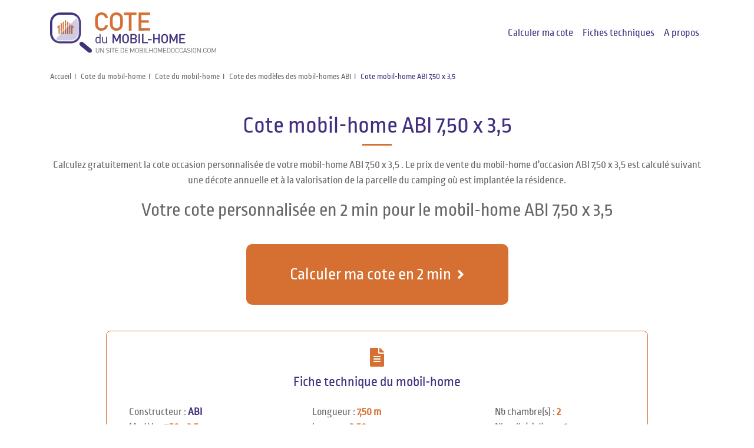

--- FILE ---
content_type: text/html; charset=UTF-8
request_url: https://www.cotedumobilhome.com/modele/1686-750-x-35-2-pentes-750m
body_size: 4760
content:
<!doctype html>
<html class="no-js" lang="fr">
    <head itemscope itemtype="http://schema.org/WebSite">
        <meta charset="utf-8">
        <meta http-equiv="x-ua-compatible" content="ie=edge">
        <meta name="viewport" content="width=device-width, initial-scale=1">
        <title itemprop='name'>Cote du mobil home ABI 7,50 x 3,5 , fiche technique et prix de vente | Cote du Mobil Home</title>
                <meta name="description" content="Retrouvez gratuitement la cote du mobil home ABI 7,50 x 3,5  sur camping, ses caractéristiques techniques et son prix de vente d&#039;occasion">
        
                    <link rel="canonical" href="https://www.cotedumobilhome.com/modele/1686-750-x-35-2-pentes-750m" />
        
        
        
                    <link rel="apple-touch-icon" sizes="180x180" href="/apple-touch-icon.png">
            <link rel="icon" type="image/png" sizes="32x32" href="/favicon-32x32.png">
            <link rel="icon" type="image/png" sizes="16x16" href="/favicon-16x16.png">
            <link rel="manifest" href="/site.webmanifest">
            <link rel="mask-icon" href="/safari-pinned-tab.svg" color="#5bbad5">
            <meta name="msapplication-TileColor" content="#da532c">
            <meta name="theme-color" content="#ffffff">
        
                    <link rel="stylesheet" href="/compiled/0.5315f49f.css?5924824"><link rel="stylesheet" href="/compiled/1.40357751.css?5924824"><link rel="stylesheet" href="/compiled/quote.f81cad68.css?5924824">
        
                    <script type="text/javascript">
                window.gdprAppliesGlobally=true;(function(){function a(e){if(!window.frames[e]){if(document.body&&document.body.firstChild){var t=document.body;var n=document.createElement("iframe");n.style.display="none";n.name=e;n.title=e;
                    t.insertBefore(n,t.firstChild)}else{setTimeout(function(){a(e)},5)}}}function e(n,r,o,c,s){function e(e,t,n,a){if(typeof n!=="function"){return}if(!window[r]){window[r]=[]}var i=false;if(s){i=s(e,t,n)}if(!i){window[r].push({command:e,parameter:t,callback:n,version:a})}}e.stub=true;function t(a){if(!window[n]||window[n].stub!==true){return}if(!a.data){return}
                    var i=typeof a.data==="string";var e;try{e=i?JSON.parse(a.data):a.data}catch(t){return}if(e[o]){var r=e[o];window[n](r.command,r.parameter,function(e,t){var n={};n[c]={returnValue:e,success:t,callId:r.callId};a.source.postMessage(i?JSON.stringify(n):n,"*")},r.version)}}
                    if(typeof window[n]!=="function"){window[n]=e;if(window.addEventListener){window.addEventListener("message",t,false)}else{window.attachEvent("onmessage",t)}}}e("__tcfapi","__tcfapiBuffer","__tcfapiCall","__tcfapiReturn");a("__tcfapiLocator");
                    (function(e){ var t=document.createElement("script");t.id="spcloader";t.type="text/javascript";t.async=true;t.src="https://sdk.privacy-center.org/"+e+"/loader.js?target="+document.location.hostname;t.charset="utf-8";var n=document.getElementsByTagName("script")[0];n.parentNode.insertBefore(t,n)})("0fd62ba2-6de8-4950-bd44-517794b86197")})();
            </script>

                                <script type="text/javascript" data-vendor="">
        window.dataLayer=window.dataLayer || [];
    </script>
    <!-- Google Tag Manager -->
    <script type="text/javascript">
        (function(w,d,s,l,i){w[l]=w[l]||[];w[l].push({'gtm.start':
                new Date().getTime(),event:'gtm.js'});var f=d.getElementsByTagName(s)[0],
            j=d.createElement(s),dl=l!='dataLayer'?'&l='+l:'';j.async=true;j.src=
            'https://www.googletagmanager.com/gtm.js?id='+i+dl;f.parentNode.insertBefore(j,f);
        })(window,document,'script','dataLayer', 'GTM-T35ZJ36');
    </script>
    <!-- End Google Tag Manager -->
            








            </head>

    <body id="brandQuote" class="brand" data-route="quote_model_show" data-locales="['fr']">
                        <!-- Google Tag Manager (noscript) -->
    <noscript>
        <iframe src="https://www.googletagmanager.com/ns.html?id=GTM-T35ZJ36"
                height="0" width="0" style="display:none;visibility:hidden"></iframe>
    </noscript>
    <!-- End Google Tag Manager (noscript) -->
        
        
        <header id="zoneLogo">
                    <div class="container">
        			<nav class="navbar navbar-expand-lg">
  <a class="navbar-brand" href="/"><img src="/compiled/quote/img/Logo_Cote_MO.png?5924824" class="logoCote" alt="Cote du mobil-home"></a>
<button class="navbar-toggler" type="button" data-toggle="collapse" data-target="#navbarText" aria-controls="navbarText" aria-expanded="false" aria-label="Toggle navigation">
    <span class="hamburger"></span>
  </button>
  <div class="collapse navbar-collapse" id="navbarText">
    <ul class="navbar-nav ml-auto">
      <li class="nav-item">
<a href="/cote" class="nav-link link-violet">Calculer ma cote</a>
      </li>

      <li class="nav-item">
<a href="/fiches-techniques" class="nav-link link-violet">Fiches techniques</a>
      </li>

      <li class="nav-item">
<a href="/page/a-propos" class="nav-link link-violet">A propos</a>
      </li>
    </ul>
  </div>
</nav>
                    </div>
                        </header>

                                <div class="container">
                    <nav aria-label="breadcrumb">
                        <ol class="breadcrumb">
                            <li class="breadcrumb-item"><a href="/">Accueil</a></li>
                                <li class="breadcrumb-item"><a href="/fiches-techniques">Cote du mobil-home</a></li>

            <li class="breadcrumb-item"><a href="/fiches-techniques">Cote du mobil-home</a></li>
        <li class="breadcrumb-item"><a href="/fabricant-mobil-home/abi">Cote des modèles des mobil-homes ABI</a></li>
    
    <li class="breadcrumb-item active">Cote mobil-home ABI 7,50 x 3,5 </li>
                        </ol>
                    </nav>
                    <div class="break"></div>
            </div>

                

            
    <section id="entete">
        <div class="container">
            <div class="row">
                <div class="col-md-12 text-center">
                    <h1>Cote mobil-home ABI 7,50 x 3,5 </h1>
                    <p>Calculez gratuitement la cote occasion personnalisée de votre mobil-home ABI 7,50 x 3,5 . Le prix de vente du mobil-home d&#039;occasion ABI 7,50 x 3,5  est calculé suivant une décote annuelle et à la valorisation de la parcelle du camping où est implantée la résidence.
</p>
                    <h2>Votre cote personnalisée en 2 min pour le mobil-home ABI 7,50 x 3,5 </h2>
                </div>
            </div>
            <div class="row justify-content-md-center">
                <div class="col-md-5">
                    <a href="/cote" class="bigBtnHome">Calculer ma cote en 2 min</a>
                    <div class="cleaerfix"></div>
                </div>
            </div>
        </div>
    </section>
    <section id="technique" class="mt-4">
        <div class="container">
            <div class="row justify-content-md-center">
                <div class="col-md-10">
                    <div class="zoneInfos">
                        <div class="title text-center">Fiche technique du mobil-home</div>
                        <div class="row">
                            <div class="col-md-4">
                                <ul>
                                    <li>Constructeur : <span><a href="/fabricant-mobil-home/abi">ABI</a></span></li>
                                    <li>Modèle : <span>7,50 x 3,5 </span></li>
                                                                    </ul>
                            </div>
                            <div class="col-md-4">
                                <ul>
                                    <li>Longueur : <span>7,50 m</span></li>
                                    <li>Largeur :  <span>3,50 m</span></li>
                                    <li>Implantation : <span>Centrale</span></li>
                                </ul>
                            </div>
                            <div class="col-md-4">
                                <ul>
                                    <li>Nb chambre(s) : <span>2</span></li>
                                    <li>Nb salle(s) d&#039;eau : <span>1</span></li>
                                    <li>Nb couchage(s) : <span>4/6</span></li>
                                </ul>
                            </div>
                        </div>
                    </div>
                    <span class="infos"><em>Données constructeur à titre indicatif. Bien que ces informations soient considérées comme exactes, nous déclinons toute responsabilité quant à leur exactitude. Informations non contractuelles. Toutes les mesures citées ci-dessus sont approximatives.
</em></span>
                </div>
                <div class="col-md-10 text-center">
                    <a href="//www.mobilhomedoccasion.com/modele/mobil-home-1686-750-x-35-2-pentes-750m" class="btn btn-primary ads" target="_blank">Voir toutes les annonces pour ce modèle</a>
                </div>
                    <a href="/fabricant-mobil-home/abi" class="link text-center">Voir les autres modèles de ABI</a>
                    <a href="/fiches-techniques/fabricant-mobil-home" class="link text-center mb-3">Voir tous les constructeurs</a>
            </div>
        </div>
    </section>

    <section id="range">
    <div class="container">
        <div class="row">
            <div class="col-md-4">
                <div class="blockRange">
                    <a href="https://www.guidedumobilhome.com" target="_blank">
                        <img src="/compiled/quote/img/Logo_GMO.svg?5924824" class="img-fluid mb-4" alt="Le guide do mobil-home">
                        <p class="guide">+ de 7 500 emplacements sur camping pour installer son mobil-home - Conseils &amp; Guide</p>
                    </a>
                </div>
            </div>
            <div class="col-md-4">
                <div class="blockRange">
                    <a href="https://www.mobilhomedoccasion.com" target="_blank">
                        <img src="/compiled/quote/img/Logo_MHO.png?5924824" class="img-fluid mb-4" alt="Mobil-home d'occasion">
                        <p class="occasion">Annonces de mobil-homes d&#039;occasion entre particuliers et professionnels</p>
                    </a>
                </div>
            </div>
            <div class="col-md-4">
                <div class="blockRange">
                    <a href="/fiches-techniques">
                        <img src="/compiled/quote/img/Logo_Fiche_Technique_Cote.png?5924824"
                            class="img-fluid mb-4" alt="Les fiches techniques des mobil-homes">
                        <p class="techniques">Fiches techniques des mobil-homes par marques &amp; constructeurs</p>
                    </a>
                </div>
            </div>
        </div>
    </div>
</section>


                
            <section id="zoneSeo">
    <div class="container">
        <div class="row">
            <div class="col-md-12">
                            <div class="title md-2">Cote du mobil home ABI 7,50 x 3,5 </div>
                            <div class="zoneTexte mb-2">
                                Calculez la cote argus du mobil home 7,50 x 3,5  du constructeur ABI. Résidence mobile de 7.5 m de longueur par 3.5 m de largeur équipé de 2 chambres et 1 salle(s) d’eau. Argus du mobil-home 7,50 x 3,5  sur parcelle de camping. L'estimation du mobil home d’occasion ABI 7,50 x 3,5  pour particulier ou professionnel varie en fonction des options, de l’emplacement et du camping. Achat, vente ou déstockage, calculez le prix de la cote argus du mobil-home sur camping.

                        </div>

            </div>
        </div>
    </div>

</section>

<footer id="footer">
    <div class="container">
        <div class="row mt-2">
            <div class="col-md-9">
                <div class="row">
    <div class="col-md-6">
        <div class="title mb-2">A propos</div>
        <ul>
                            <li><a class="linkViolet" href="/page/a-propos">Prix, argus, cote du mobil-home</a></li>
            
                            <li><span class="linkViolet atc" data-atc="L3BhZ2UvY290ZS1tZW50aW9ucy1sZWdhbGVz">Mentions légales</span></li>
            
                            <li><span class="linkViolet atc" data-atc="L3BhZ2UvY290ZS1kb25uZWVzLXBlcnNvbm5lbGxlcw==">Politique de protection des données personnelles &amp; cookies</span></li>
            
                            <li><span class="linkViolet atc" data-atc="L3BhZ2UvY290ZS1jZ3U=">Conditions generales d’utilisation du site www.cotedumobilhome.com</span></li>
            
            <li><a class="linkViolet" href="javascript:Didomi.preferences.show()">Préférences de consentement</a></li>
        </ul>
    </div>
    <div class="col-md-6">
        <div class="title mb-2">Thématiques</div>
        <ul>
            <li><a class="linkViolet" href="/fiches-techniques/criteres/implantation">Implantation</a></li>
            <li><a class="linkViolet" href="/fiches-techniques/criteres/longueur">Longueur</a></li>
            <li><a class="linkViolet" href="/fiches-techniques/criteres/surface">Surface</a></li>
            <li><a class="linkViolet" href="/fiches-techniques/criteres/nombre-de-chambres">Nombre de chambres</a></li>
            <li><a class="linkViolet" href="/fiches-techniques/criteres/constructeurs">Constructeur</a></li>
        </ul>
    </div>
</div>


                            </div>
            <div class="col-md-3 text-center">
                <img data-src="/compiled/quote/img/Loupe_Footer_Cote.png" class="d-none d-sm-block lazyload"
                    style="margin: 0 auto;" src="/compiled/quote/img/Loupe_Footer_Cote.png" alt="Calculer la cote de mon mobil-home">
                <a href="https://www.mobilhome-biohabitat.com/" target="_blank">
                    <img data-src="/compiled/quote/img/Logo-bio-habitat.png"
                        class="img-fluid d-none d-sm-block lazyload logoBioHabitat"
                        src="/compiled/quote/img/logo-Groupe-beneteau-habitat.png" alt="Groupe Beneteau Division Habitat">
                </a>
            </div>
        </div>
    </div>
</footer>

                
            
            <script src="/bundles/fosjsrouting/js/router.js?5924824"></script>
            <script src="/js/routing?callback=fos.Router.setData"></script>
            <script src="/bundles/bazingajstranslation/js/translator.min.js?5924824"></script>
            <script src="https://www.cotedumobilhome.com/translations?_locale=fr"></script>

                            <script src="/compiled/runtime.a87db93e.js?5924824"></script><script src="/compiled/2.cbf03160.js?5924824"></script><script src="/compiled/polyfill.1db0f84c.js?5924824"></script>
                <script src="/compiled/0.141d1ef5.js?5924824"></script><script src="/compiled/1.f1946872.js?5924824"></script><script src="/compiled/quote.13586254.js?5924824"></script>
                    
    <script type="application/ld+json">
        {
            "@context": "https://schema.org",
            "@type": "BreadcrumbList",
            "itemListElement": [{
                "@type": "ListItem",
                "position": 1,
                "name": "Accueil",
                "item": "https://www.cotedumobilhome.com/"
            },{
                "@type": "ListItem",
                "position": 2,
                "name": "Cote du mobil-home,
Recherchez un prix de mobil-home par :
",
                "item": "https://www.cotedumobilhome.com/fiches-techniques/fabricant-mobil-home"
            },{
                "@type": "ListItem",
                "position": 3,
                "name": "Cote des modèles des mobil-homes ABI",
                "item": "https://www.cotedumobilhome.com/fabricant-mobil-home/abi"
            },{
                "@type": "ListItem",
                "position": 4,
                "name": "Cote mobil-home ABI 7,50 x 3,5 ",
                "item": "https://www.cotedumobilhome.com/modele/1686-750-x-35-2-pentes-750m"
            }]
        }
    </script>

        <div id="landingOpResidentielModal" class="modal" tabindex="-1" role="dialog">
    <div class="modal-dialog modal-lg" role="document">
        <div class="modal-content">
            <div class="modal-body">
                <button type="button" class="btn btn-outline" data-dismiss="modal">
                    <svg width="14" height="14" viewBox="0 0 14 14" fill="none" xmlns="http://www.w3.org/2000/svg">
                        <path d="M14 1.41L12.59 0L7 5.59L1.41 0L0 1.41L5.59 7L0 12.59L1.41 14L7 8.41L12.59 14L14 12.59L8.41 7L14 1.41Z" fill="#394A64"/>
                    </svg>
                </button>
                <div class="row row-md align-items-center" onclick="window.open('https://forms.news.mobil-home.com/5a5c7bf6b85b530ee7d14407/-pK1C7ufRYqeEQV5MG_WjA/form.html','_blank');">
                    <div class="col-md-12 text-left">&nbsp;</div>
                </div>
            </div>
        </div>
    </div>
</div>
    </body>
</html>


--- FILE ---
content_type: application/javascript
request_url: https://www.cotedumobilhome.com/translations?_locale=fr
body_size: 25938
content:
(function (t) {
t.fallback = 'en';
t.defaultDomain = 'messages';
// en
t.add("Bad credentials", "Bad credentials", "messages", "en");
t.add("Invalid password", "Invalid password", "messages", "en");
t.add("User account is locked.", "User account is locked. Contact manager.", "messages", "en");
t.add("go_to_entity", "See", "messages", "en");
t.add("Home", "Home", "messages", "en");
t.add("actions", "Actions", "messages", "en");
t.add("country.empty_value", "Choose a country", "messages", "en");
t.add("file.download", "Download file", "messages", "en");
t.add("flash.error", "An error has occurred", "messages", "en");
t.add("flash.new_duplicate_entry", "An error has occurred during recording, this content already exists.", "messages", "en");
t.add("flash.edit_duplicate_entry", "Error when saving, changes already exist.", "messages", "en");
t.add("flash.foreign_key_constraint_fails", "Can not delete this content because it is linked to other content.", "messages", "en");
t.add("admin.layout.logout", "Logout", "messages", "en");
t.add("admin.layout.last_logged_at", "Last connection since %date% at %time%", "messages", "en");
t.add("admin.layout.my_account", "My account", "messages", "en");
t.add("admin.layout.switch_to_previous_admin", "Exit user switch", "messages", "en");
t.add("login.title", "Professionals, create your space for free<br \/> to sell or purchase your second-hand mobile homes and chalets.", "messages", "en");
t.add("login.username", "Email", "messages", "en");
t.add("login.password", "Password", "messages", "en");
t.add("login.submit", "Connect", "messages", "en");
t.add("login.remember_me", "Remember me", "messages", "en");
t.add("account.reset_password.message", "Your password has expired. You can change it in <a href=\"%url%\">your profile<\/a> section.votre profil.", "messages", "en");
t.add("account.reset_password.title", "Expired password", "messages", "en");
t.add("account.locked.email.subject", "The '%username%' account has been blocked", "messages", "en");
t.add("account.locked.email.message", "Hello, <br\/> <br\/> account <strong>%username%<\/strong> just be blocked due to too many failed login attempts. <br\/> <br\/> You can unlock this account in <a href=\"%url%\"> administration<\/a>. <br><br>%project_name%", "messages", "en");
t.add("password.forgot.login_title", "Forgot password?", "messages", "en");
t.add("password.forgot.title", "Forgot password", "messages", "en");
t.add("password.forgot.back", "Back", "messages", "en");
t.add("password.forgot.next", "Next", "messages", "en");
t.add("password.forgot.email.subject", "Forgot password", "messages", "en");
t.add("password.forgot.email.sent", "An email was sent to you with instructions to update your password.", "messages", "en");
t.add("password.forgot.email.hello", "Hello", "messages", "en");
t.add("password.forgot.email.l1", "You have requested a new password for your account", "messages", "en");
t.add("password.forgot.email.l2", "To create your password, please click on the following link", "messages", "en");
t.add("password.forgot.email.link", "Change your password", "messages", "en");
t.add("password.forgot.email.l3.1", "For safety reasons, it is only active during", "messages", "en");
t.add("password.forgot.email.l3.2", "hours", "messages", "en");
t.add("password.forgot.email.l3.3", "Beyond this period, you will be obliged to renew your request.", "messages", "en");
t.add("password.forgot.email.signature", "Best regards,", "messages", "en");
t.add("password.forgot.email.no-reply", "Please do not reply to this email.", "messages", "en");
t.add("password.reset.form_first_input.label", "Password", "messages", "en");
t.add("password.reset.form_second_input.label", "Confirm", "messages", "en");
t.add("password.reset.submit", "Save", "messages", "en");
t.add("password.reset.cancel", "Cancel", "messages", "en");
t.add("password.reset.successfully_saved", "The new password has been saved.", "messages", "en");
t.add("publishable.title.label", "Publication", "messages", "en");
t.add("publishable.status.archived", "Archived", "messages", "en");
t.add("publishable.status.published", "Published", "messages", "en");
t.add("publishable.status.draft", "Draft", "messages", "en");
t.add("publishable.unlimited", "Unlimited", "messages", "en");
t.add("publishable.form.status.label", "Status", "messages", "en");
t.add("publishable.form.publicationDate.label", "Publication period", "messages", "en");
t.add("publishable.form.publishStart.label", "Publication start", "messages", "en");
t.add("publishable.form.publishEnd.label", "Publication end", "messages", "en");
t.add("publishable.form.publishEnd.placeholder", "No limit", "messages", "en");
t.add("publishable.form.from", "From", "messages", "en");
t.add("publishable.form.to", "To", "messages", "en");
t.add("blameable.unknown", "Unknown", "messages", "en");
t.add("blameable.updatedBy", "by %author%", "messages", "en");
t.add("blameable.createdBy", "by %author%", "messages", "en");
t.add("timestampable.title.label", "Modification", "messages", "en");
t.add("timestampable.updatedAt", "Modified %date% by %author%", "messages", "en");
t.add("timestampable.createdAt", "Create %date% by %author%", "messages", "en");
t.add("dataTables.lengthMenu", "_MENU_ lines", "messages", "en");
t.add("dataTables.zeroRecords", "No items to display", "messages", "en");
t.add("dataTables.info", "_START_ to _END_ on _TOTAL_", "messages", "en");
t.add("dataTables.infoEmpty", "No result", "messages", "en");
t.add("dataTables.infoFiltered", "(on _MAX_ not filtered)", "messages", "en");
t.add("dataTables.infoPostFix", "", "messages", "en");
t.add("dataTables.search", "", "messages", "en");
t.add("dataTables.search_placeholder", "Search", "messages", "en");
t.add("dataTables.loadingRecords", "Download...", "messages", "en");
t.add("dataTables.paginate.first", "First", "messages", "en");
t.add("dataTables.paginate.previous", "", "messages", "en");
t.add("dataTables.paginate.next", "", "messages", "en");
t.add("dataTables.paginate.last", "Last", "messages", "en");
t.add("dateRangePicker.applyLabel", "Apply", "messages", "en");
t.add("dateRangePicker.cancelLabel", "Cancel", "messages", "en");
t.add("dateRangePicker.fromLabel", "From", "messages", "en");
t.add("dateRangePicker.toLabel", "To", "messages", "en");
t.add("dateRangePicker.weekLabel", "Week", "messages", "en");
t.add("dateRangePicker.customRangeLabel", "Personal period", "messages", "en");
t.add("dateRangePicker.firstDay", 1, "messages", "en");
t.add("toggles.on", "YES", "messages", "en");
t.add("toggles.off", "NON", "messages", "en");
t.add("menu.dashboard", "Dashboard", "messages", "en");
t.add("menu.system", "System", "messages", "en");
t.add("menu.users", "Users", "messages", "en");
t.add("menu.user_subscriptions", "Subscriptions", "messages", "en");
t.add("menu.groups", "Groups", "messages", "en");
t.add("menu.roles", "Roles", "messages", "en");
t.add("menu.tracking_codes", "Tracking codes", "messages", "en");
t.add("menu.parameters", "Parameters", "messages", "en");
t.add("menu.routes", "Routes", "messages", "en");
t.add("menu.queries", "Reports", "messages", "en");
t.add("menu.contents", "Contents", "messages", "en");
t.add("menu.pages.title", "Pages", "messages", "en");
t.add("menu.pages.all", "All pages", "messages", "en");
t.add("menu.widgets", "Widgets", "messages", "en");
t.add("menu.global_widgets", "Widgets dashboard ", "messages", "en");
t.add("menu.log_actions", "Users actions", "messages", "en");
t.add("menu.log_admin_actions", "Administrators actions", "messages", "en");
t.add("menu.lead", "Lead \/ visitors", "messages", "en");
t.add("menu.inquiries", "Contacts", "messages", "en");
t.add("menu.media_manager", "Media Library", "messages", "en");
t.add("menu.catalog", "Catalog", "messages", "en");
t.add("menu.product", "Products", "messages", "en");
t.add("menu.media", "Media Library", "messages", "en");
t.add("menu.product_category", "Product categories", "messages", "en");
t.add("menu.crm", "CRM", "messages", "en");
t.add("menu.event_type", "Event type", "messages", "en");
t.add("menu.event_parameter", "Event parameters", "messages", "en");
t.add("menu.event", "Events", "messages", "en");
t.add("menu.geo_area", "Geographical areas", "messages", "en");
t.add("menu.shop", "Shop", "messages", "en");
t.add("menu.vat_type", "VAT types", "messages", "en");
t.add("menu.delivery", "Means of delivery", "messages", "en");
t.add("menu.coupon", "Promotional codes", "messages", "en");
t.add("menu.checkout", "E-commerce", "messages", "en");
t.add("menu.customer", "Customers", "messages", "en");
t.add("menu.orders", "Commands", "messages", "en");
t.add("menu.system_parameters", "System settings", "messages", "en");
t.add("menu.imports", "Imports", "messages", "en");
t.add("CRUD.actions.edit", "Edit", "messages", "en");
t.add("CRUD.actions.save", "Save", "messages", "en");
t.add("CRUD.actions.delete", "Delete", "messages", "en");
t.add("CRUD.actions.add", "Add", "messages", "en");
t.add("CRUD.actions.back", "Return", "messages", "en");
t.add("CRUD.actions.undo", "Cancel", "messages", "en");
t.add("CRUD.actions.duplicate", "Duplicate", "messages", "en");
t.add("CRUD.actions.execute", "Run", "messages", "en");
t.add("CRUD.actions.add_category", "Create a category", "messages", "en");
t.add("CRUD.actions.edit_category", "Edit the category", "messages", "en");
t.add("CRUD.actions.filter", "Filter", "messages", "en");
t.add("CRUD.actions.batch", "Bulk action", "messages", "en");
t.add("CRUD.actions.switch_user", "Connect as", "messages", "en");
t.add("CRUD.list.loading", "Loading", "messages", "en");
t.add("CRUD.list.please_wait", "Please wait while loading data", "messages", "en");
t.add("CRUD.list.filters", "Filters", "messages", "en");
t.add("CRUD.edit.help", "Help", "messages", "en");
t.add("CRUD.edit.required_tooltip", "This field is mandatory", "messages", "en");
t.add("CRUD.edit.successfully_saved", "Your changes have been saved", "messages", "en");
t.add("CRUD.edit.read_only_access.title", "Read Only Mode", "messages", "en");
t.add("CRUD.edit.read_only_access.text", "Your current permissions only allow you to view the current content. Modifications will not be saved.", "messages", "en");
t.add("CRUD.edit.tab.cms", "CMS", "messages", "en");
t.add("CRUD.edit.tab.seo", "SEO", "messages", "en");
t.add("CRUD.confirmDelete.confirm", "Are you sure you want to delete this content?", "messages", "en");
t.add("CRUD.confirmDelete.info", "This action is <strong>irreversible<\/strong>.", "messages", "en");
t.add("CRUD.delete.successfully_delete", "Removal completed successfully", "messages", "en");
t.add("CRUD.batch.action.publish.label", "Publish the selection", "messages", "en");
t.add("CRUD.batch.action.publish.successfully_saved", "Publication successfully", "messages", "en");
t.add("CRUD.batch.action.archive.label", "Archive selection", "messages", "en");
t.add("CRUD.batch.action.archive.successfully_saved", "Archiving completed successfully", "messages", "en");
t.add("CRUD.batch.action.delete.label", "Delete selection", "messages", "en");
t.add("CRUD.batch.action.delete.successfully_deleted", "Removal completed successfully", "messages", "en");
t.add("CRUD.batch.selection.page", "Select the entire page", "messages", "en");
t.add("CRUD.batch.selection.none", "Clear the selection", "messages", "en");
t.add("CRUD.confirmBatchDelete.confirm", "Are you sure you want to delete this content ?", "messages", "en");
t.add("CRUD.confirmBatchDelete.info", "This action is <strong>irreversible<\/strong>.", "messages", "en");
t.add("user.list.title", "Users list", "messages", "en");
t.add("user.list.column.id", "Id", "messages", "en");
t.add("user.list.column.name", "Name", "messages", "en");
t.add("user.list.column.lastname", "Lastame", "messages", "en");
t.add("user.list.column.firstname", "Firstname", "messages", "en");
t.add("user.list.column.email", "Email", "messages", "en");
t.add("user.list.column.actions", "Actions", "messages", "en");
t.add("user.edit.title", "%title%", "messages", "en");
t.add("user.edit.tab.information", "Information", "messages", "en");
t.add("user.edit.tab.subscription", "Subscriptions", "messages", "en");
t.add("user.edit.tab.security", "Security", "messages", "en");
t.add("user.edit.tab.groups", "Groups", "messages", "en");
t.add("user.edit.tab.direct_roles", "Roles", "messages", "en");
t.add("user.edit.locked_user.title", "User locked", "messages", "en");
t.add("user.edit.locked_user.info", "This user has been locked out due to too many failed connection.", "messages", "en");
t.add("user.edit.locked_user.unlock_action", "Unlock user", "messages", "en");
t.add("user.new.title", "New user", "messages", "en");
t.add("user.requestPassword", "Send password", "messages", "en");
t.add("user.confirmRequestPassword.title", "Send the password of \"%title%\"", "messages", "en");
t.add("user.confirmRequestPassword.confirm", "Confirm?", "messages", "en");
t.add("user.confirmRequestPassword.info", "This action sends an email to the user with the information to reset\/create password.", "messages", "en");
t.add("user.confirmRequestPassword.email.sent", "An email has been sent with instructions for updating the password.", "messages", "en");
t.add("user.confirmDelete.title", "%title%", "messages", "en");
t.add("user.form.civility.label", "Civility", "messages", "en");
t.add("user.form.civility.empty_value", "Select a civility", "messages", "en");
t.add("user.form.lastname", "Name", "messages", "en");
t.add("user.form.firstname", "First name", "messages", "en");
t.add("user.form.status", "Status", "messages", "en");
t.add("user.form.email", "Email", "messages", "en");
t.add("user.form.username", "User name", "messages", "en");
t.add("user.form.birthDate", "Birth date", "messages", "en");
t.add("user.form.job", "Profession", "messages", "en");
t.add("user.form.phone", "Phone", "messages", "en");
t.add("user.form.mobile", "Cell phone", "messages", "en");
t.add("user.form.fax", "Fax", "messages", "en");
t.add("user.form.groups", "Groups", "messages", "en");
t.add("user.form.password.first", "Password", "messages", "en");
t.add("user.form.password.second", "Confirmation", "messages", "en");
t.add("user.form.help.username", "A user can connect with his email or his user name.", "messages", "en");
t.add("user.form.address.address", "Address", "messages", "en");
t.add("user.form.address.complements", "Additional address", "messages", "en");
t.add("user.form.address.city", "City", "messages", "en");
t.add("user.form.address.zipcode", "Zip code", "messages", "en");
t.add("user.form.address.country", "Country", "messages", "en");
t.add("user.status.enabled", "Active", "messages", "en");
t.add("user.status.disabled", "Inactive", "messages", "en");
t.add("user_subscription.status.subscribed", "Registered", "messages", "en");
t.add("user_subscription.status.unsubscribed", "Unsubscribed", "messages", "en");
t.add("user_subscription.status.unknown", "Unknown", "messages", "en");
t.add("user_subscription.subscription.newsletter", "Newsletter", "messages", "en");
t.add("user_subscription.list.title", "Subscriptions", "messages", "en");
t.add("user_subscription.list.export", "Export list", "messages", "en");
t.add("user_subscription.list.filters.status", "Status", "messages", "en");
t.add("user_subscription.list.filters.user.label", "User", "messages", "en");
t.add("user_subscription.list.filters.user.placeholder", "Select a user", "messages", "en");
t.add("user_subscription.list.filters.subscription", "Subscription type", "messages", "en");
t.add("user_subscription.list.column.id", "ID", "messages", "en");
t.add("user_subscription.list.column.email", "Email", "messages", "en");
t.add("user_subscription.list.column.user.label", "User", "messages", "en");
t.add("user_subscription.list.column.status", "Status", "messages", "en");
t.add("user_subscription.list.column.subscription", "Subscription type", "messages", "en");
t.add("user_subscription.list.column.subscribedAt", "Registration date", "messages", "en");
t.add("user_subscription.list.column.unsubscribedAt", "Date of deregistration", "messages", "en");
t.add("role.new.title", "New role", "messages", "en");
t.add("role.edit.title", "%title%", "messages", "en");
t.add("role.list.title", "Roles", "messages", "en");
t.add("role.list.column.id", "Role", "messages", "en");
t.add("role.list.column.label", "Label", "messages", "en");
t.add("role.list.column.actions", "Actions", "messages", "en");
t.add("role.form.id", "Role", "messages", "en");
t.add("role.form.label", "Label", "messages", "en");
t.add("role.form.description", "Description", "messages", "en");
t.add("role.form.tab.information", "Information", "messages", "en");
t.add("role.action.translate", "Translate role", "messages", "en");
t.add("group.new.title", "New group", "messages", "en");
t.add("group.edit.title", "%title%", "messages", "en");
t.add("group.list.title", "Groups", "messages", "en");
t.add("group.list.column.id", "Id", "messages", "en");
t.add("group.list.column.name", "Name", "messages", "en");
t.add("group.list.column.role", "Role", "messages", "en");
t.add("group.list.column.profileMetaGroup", "Profile group", "messages", "en");
t.add("group.list.column.actions", "Actions", "messages", "en");
t.add("group.form.id", "Role", "messages", "en");
t.add("group.form.name", "Name", "messages", "en");
t.add("group.form.role", "Role", "messages", "en");
t.add("group.form.description", "Description", "messages", "en");
t.add("group.form.users", "Members", "messages", "en");
t.add("group.form.tab.roles", "Roles", "messages", "en");
t.add("group.form.tab.users", "Associated users", "messages", "en");
t.add("group.confirmDelete.title", "%title%", "messages", "en");
t.add("group.profileMetaGroup", "Profile group", "messages", "en");
t.add("widget_mixed.form.html", "Text", "messages", "en");
t.add("widget_image.form.image", "Image", "messages", "en");
t.add("widget_image.form.alternativeText", "Alternative text", "messages", "en");
t.add("widget_image.form.link", "Link", "messages", "en");
t.add("widget_image.form.isTargetBlank", "Open in new tab?", "messages", "en");
t.add("widget_image.form.width", "Width", "messages", "en");
t.add("widget_image.form.height", "Height", "messages", "en");
t.add("widget.new.title", "New widget", "messages", "en");
t.add("widget.globals.title", "Dashboard widgets", "messages", "en");
t.add("widget.list.title", "List of widgets", "messages", "en");
t.add("widget.list.column.id", "Id", "messages", "en");
t.add("widget.list.column.type", "Type", "messages", "en");
t.add("widget.list.column.title", "Title", "messages", "en");
t.add("widget.list.column.actions", "Actions", "messages", "en");
t.add("widget.list.column.tags", "Labels", "messages", "en");
t.add("widget.edit.title", "%title%", "messages", "en");
t.add("widget.edit.tab.parameters", "Parameters", "messages", "en");
t.add("widget.confirmDelete.title", "%title%", "messages", "en");
t.add("widget.form.title", "Title", "messages", "en");
t.add("widget.form.empty_value", "No widget", "messages", "en");
t.add("widget.form.tags.label", "Labels", "messages", "en");
t.add("widget.form.tags.placeholder", "Select a label", "messages", "en");
t.add("widget.form.type", "Type", "messages", "en");
t.add("widget.mixed", "Image and text", "messages", "en");
t.add("widget.image", "Image", "messages", "en");
t.add("page.new.title", "New page", "messages", "en");
t.add("page.edit.title", "%title%", "messages", "en");
t.add("page.list.title", "Pages", "messages", "en");
t.add("page.list.column.id", "Id", "messages", "en");
t.add("page.list.column.name", "Name", "messages", "en");
t.add("page.list.column.status", "Status", "messages", "en");
t.add("page.list.column.publishStart", "Publication start", "messages", "en");
t.add("page.list.column.publishEnd", "Publication end", "messages", "en");
t.add("page.list.column.actions", "Actions", "messages", "en");
t.add("page.form.name", "Name", "messages", "en");
t.add("page.form.title", "Title", "messages", "en");
t.add("page.form.subtitle", "Subtitle", "messages", "en");
t.add("page.form.body", "Content", "messages", "en");
t.add("page.form.links", "{1}Link|]1,Inf[Links", "messages", "en");
t.add("page.form.categories.label", "Categories", "messages", "en");
t.add("page.form.tab.contents", "Contents", "messages", "en");
t.add("page_category.edit.title", "%title%", "messages", "en");
t.add("page_category.new.title", "New category", "messages", "en");
t.add("page_category.confirmDelete.title", "%title%", "messages", "en");
t.add("page_category.form.title", "Title", "messages", "en");
t.add("page_category.form.name", "Name", "messages", "en");
t.add("page_category.form.description", "Description", "messages", "en");
t.add("page_category.form.pages", "Add pages", "messages", "en");
t.add("page_category.form.tab.pages", "Pages", "messages", "en");
t.add("page2page_category.list.column.page.name", "Page", "messages", "en");
t.add("page2page_category.list.column.position", "Position", "messages", "en");
t.add("page2page_category.list.column.actions", "Actions", "messages", "en");
t.add("page2page_category.list.column.move", "Move", "messages", "en");
t.add("log_action.list.title", "Users actions", "messages", "en");
t.add("log_action.list.column.id", "Id", "messages", "en");
t.add("log_action.list.column.actionId", "Action", "messages", "en");
t.add("log_action.list.column.trackingCode", "Tracking codes", "messages", "en");
t.add("log_action.list.column.user", "User", "messages", "en");
t.add("log_action.list.column.createdAt", "Date", "messages", "en");
t.add("log_admin_action.list.title", "Administrators actions", "messages", "en");
t.add("log_admin_action.list.column.id", "Id", "messages", "en");
t.add("log_admin_action.list.column.module", "Module", "messages", "en");
t.add("log_admin_action.list.column.action", "Action", "messages", "en");
t.add("log_admin_action.list.column.user", "User", "messages", "en");
t.add("log_admin_action.list.column.createdAt", "Date", "messages", "en");
t.add("query.modal.title", "Report parameters", "messages", "en");
t.add("query.new.title", "New report", "messages", "en");
t.add("query.edit.title", "%title%", "messages", "en");
t.add("query.confirmDelete.title", "%title%", "messages", "en");
t.add("query.list.title", "Reports", "messages", "en");
t.add("query.list.column.id", "Id", "messages", "en");
t.add("query.list.column.name", "Name", "messages", "en");
t.add("query.list.column.exportFormat", "Default export format", "messages", "en");
t.add("query.list.column.description", "Description", "messages", "en");
t.add("query.list.column.role", "Required role", "messages", "en");
t.add("query.list.column.run", "Run", "messages", "en");
t.add("query.list.column.actions", "", "messages", "en");
t.add("query.list.filters.fullList", "See all reports", "messages", "en");
t.add("query.list.filters.tag", "Tag", "messages", "en");
t.add("query.form.tab.parameters", "Parameters", "messages", "en");
t.add("query.form.tab.title", "Query", "messages", "en");
t.add("query.form.name", "Name", "messages", "en");
t.add("query.form.role", "Groups allowed to run the export", "messages", "en");
t.add("query.form.description", "Description", "messages", "en");
t.add("query.form.parameters", "Parameters", "messages", "en");
t.add("query.form.SQLRequest", "SQL", "messages", "en");
t.add("query.form.identifier", "Login", "messages", "en");
t.add("query.form.exportFormat", "Default export format", "messages", "en");
t.add("query.form.delimiter", "Delimiter", "messages", "en");
t.add("query.form.hidden", "Reserved LePhare", "messages", "en");
t.add("query.form.tags", "Tags", "messages", "en");
t.add("tracking_code.new.title", "New tracking code", "messages", "en");
t.add("tracking_code.edit.title", "%title%", "messages", "en");
t.add("tracking_code.confirmDelete.title", "%title%", "messages", "en");
t.add("tracking_code.list.title", "Tracking codes", "messages", "en");
t.add("tracking_code.list.column.id", "Id", "messages", "en");
t.add("tracking_code.list.column.code", "Code", "messages", "en");
t.add("tracking_code.list.column.title", "Title", "messages", "en");
t.add("tracking_code.list.column.tags", "Tags", "messages", "en");
t.add("tracking_code.list.column.actions", "Actions", "messages", "en");
t.add("tracking_code.list.filters.tags", "Tag", "messages", "en");
t.add("tracking_code.list.filters.period", "Creation period", "messages", "en");
t.add("tracking_code.form.code", "Code", "messages", "en");
t.add("tracking_code.form.title", "Title", "messages", "en");
t.add("tracking_code.form.tags", "Tags", "messages", "en");
t.add("tracking_code.form.couponCode", "Coupon code", "messages", "en");
t.add("inquiry.show.title", "Contact #%id%", "messages", "en");
t.add("inquiry.show.markAsProcessed", "Flag as treated", "messages", "en");
t.add("inquiry.show.status", "Status", "messages", "en");
t.add("inquiry.show.message", "Message", "messages", "en");
t.add("inquiry.list.title", "Contacts", "messages", "en");
t.add("inquiry.list.column.id", "Id", "messages", "en");
t.add("inquiry.list.column.user", "Contact name", "messages", "en");
t.add("inquiry.list.column.status", "Status", "messages", "en");
t.add("inquiry.list.column.actions", "Actions", "messages", "en");
t.add("inquiry.list.filters.status", "Status", "messages", "en");
t.add("inquiry.flash.markedAsProcessed", "The contact has been marked as treated", "messages", "en");
t.add("lead_activity.show.createdAt", "Date", "messages", "en");
t.add("lead_activity.show.user", "Contact name", "messages", "en");
t.add("lead_activity.show.civility", "Civility", "messages", "en");
t.add("lead_activity.show.lastname", "Name", "messages", "en");
t.add("lead_activity.show.firstname", "First name", "messages", "en");
t.add("lead_activity.show.email", "Email", "messages", "en");
t.add("lead_activity.show.email.title", "Send an email", "messages", "en");
t.add("lead_activity.show.phone", "Phone", "messages", "en");
t.add("lead_activity.show.mobile", "Mobile phone", "messages", "en");
t.add("lead_activity.show.givenOriginLabel", "Origin provided", "messages", "en");
t.add("lead_activity.show.trackingCode", "Tracking code", "messages", "en");
t.add("lead_activity.show.trackingCodeSource", "Tracking source", "messages", "en");
t.add("lead_activity.show.date", "Date", "messages", "en");
t.add("lead_activity.show.type", "Type", "messages", "en");
t.add("lead_activity.show.status", "Status", "messages", "en");
t.add("lead_activity.show.userAddress", "Contact", "messages", "en");
t.add("lead_activity.show.others", "Other information", "messages", "en");
t.add("lead_activity.list.column.createdAt", "Created", "messages", "en");
t.add("media.browse", "Browse...", "messages", "en");
t.add("route.new.title", "New route", "messages", "en");
t.add("route.edit.title", "%title%", "messages", "en");
t.add("route.confirmDelete.title", "%title%", "messages", "en");
t.add("route.list.title", "Routes", "messages", "en");
t.add("route.list.column.id", "Id", "messages", "en");
t.add("route.list.column.fromUrl", "Origin", "messages", "en");
t.add("route.list.column.type", "Type", "messages", "en");
t.add("route.list.column.toUrl", "Destination", "messages", "en");
t.add("route.list.column.enabled", "Enabled", "messages", "en");
t.add("route.list.column.actions", "Actions", "messages", "en");
t.add("route.list.filters.type", "Type", "messages", "en");
t.add("route.form.fromUrl", "Origin", "messages", "en");
t.add("route.form.type", "Type", "messages", "en");
t.add("route.form.toUrl", "Destination", "messages", "en");
t.add("route.form.originalRoute", "Original route", "messages", "en");
t.add("route.form.metaTitle", "Meta <title>", "messages", "en");
t.add("route.form.metaDescription", "Meta <description>", "messages", "en");
t.add("route.form.enabled", "Route active", "messages", "en");
t.add("route.form.tab.seo", "SEO", "messages", "en");
t.add("route.form.tab.redirections.title", "Redirects", "messages", "en");
t.add("route.form.tab.redirections.header", "List of URLs of source", "messages", "en");
t.add("route.form.tab.redirections.noUrl", "No URL does point to", "messages", "en");
t.add("route.type_value.forward", "Re-write", "messages", "en");
t.add("route.type_value.redirect_temporary", "Temporary redirect", "messages", "en");
t.add("route.type_value.redirect_permanent", "Permanent redirection", "messages", "en");
t.add("route.type_value.gone", "No longer exists", "messages", "en");
t.add("parameter.list.title", "Parameters", "messages", "en");
t.add("parameter.list.column.id", "Id", "messages", "en");
t.add("parameter.list.column.name", "Name", "messages", "en");
t.add("parameter.list.column.title", "Title", "messages", "en");
t.add("parameter.list.column.requiredRole", "Required role", "messages", "en");
t.add("parameter.list.column.actions", "", "messages", "en");
t.add("parameter.edit.title", "%title%", "messages", "en");
t.add("parameter.new.title", "New parameter", "messages", "en");
t.add("parameter.form.name.label", "Name", "messages", "en");
t.add("parameter.form.title.label", "Title", "messages", "en");
t.add("parameter.form.required_role.label", "Role", "messages", "en");
t.add("parameter.form.required_role.empty_value", "No access control", "messages", "en");
t.add("parameter.form.description.label", "Description", "messages", "en");
t.add("parameter.form.value.label", "Value", "messages", "en");
t.add("product.list.title", "Products", "messages", "en");
t.add("product.list.column.id", "Id", "messages", "en");
t.add("product.list.column.name", "Name", "messages", "en");
t.add("product.list.column.status", "Status", "messages", "en");
t.add("product.list.column.publishStart", "Publication start", "messages", "en");
t.add("product.list.column.publishEnd", "Publication end", "messages", "en");
t.add("product.list.column.actions", "Actions", "messages", "en");
t.add("product.edit.title", "Edit a product", "messages", "en");
t.add("product.form.name", "Name", "messages", "en");
t.add("product.form.fallbackProduct", "Replacement product", "messages", "en");
t.add("product_category.edit.title", "Edit a product category", "messages", "en");
t.add("product_category.new.title", "Create a product category", "messages", "en");
t.add("product_category.form.name", "Name", "messages", "en");
t.add("product_category.form.title", "Title", "messages", "en");
t.add("product_category.list.title", "Product categories", "messages", "en");
t.add("product_category.list.column.id", "Id", "messages", "en");
t.add("product_category.list.column.name", "Name", "messages", "en");
t.add("product_category.list.column.status", "Status", "messages", "en");
t.add("product_category.list.column.publishStart", "Publication start", "messages", "en");
t.add("product_category.list.column.publishEnd", "Publication end", "messages", "en");
t.add("product_category.list.column.actions", "Actions", "messages", "en");
t.add("catalog.list.title", "Catalog", "messages", "en");
t.add("catalog.list.column.id", "Id", "messages", "en");
t.add("catalog.list.column.name", "Name", "messages", "en");
t.add("catalog.list.column.status", "Status", "messages", "en");
t.add("catalog.list.column.publishStart", "Publication start", "messages", "en");
t.add("catalog.list.column.publishEnd", "Publication end", "messages", "en");
t.add("catalog.list.column.actions", "Actions", "messages", "en");
t.add("catalog.list.button.manage", "Organize", "messages", "en");
t.add("catalog.list.button.archive", "Archive", "messages", "en");
t.add("catalog.list.button.publish", "Publish", "messages", "en");
t.add("catalog.edit.title", "Edit a catalog", "messages", "en");
t.add("catalog.form.name", "Name", "messages", "en");
t.add("catalog.loading", "Load current catalog \"%name%\"", "messages", "en");
t.add("catalog.hierarchy.delete", "Delete", "messages", "en");
t.add("catalog.hierarchy.publish", "Publish", "messages", "en");
t.add("catalog.hierarchy.archive", "Archive", "messages", "en");
t.add("catalog.hierarchy.edit", "Edit", "messages", "en");
t.add("catalog.hierarchy.main", "Main category", "messages", "en");
t.add("catalog.hierarchy.not-main", "Secondary category", "messages", "en");
t.add("catalog.hierarchytoproduct.edit", "Edit the product", "messages", "en");
t.add("catalog.archived.success", "The catalog was successfully archived", "messages", "en");
t.add("catalog.published.success", "The catalog has been published successfully", "messages", "en");
t.add("catalog.errors.label", "An error has occurred while processing your action. | Errors occurred during the processing of your action.", "messages", "en");
t.add("catalog.errors.duplicate_root_category", "A category root \"%category%\" already exists.", "messages", "en");
t.add("catalog.errors.duplicate_category", "A \"%category%\" category already exists in \"%parent%\"", "messages", "en");
t.add("catalog.errors.duplicate_product", "Product '%product%' already exists in '%parent%'", "messages", "en");
t.add("cross_selling.form.product.label", "Products", "messages", "en");
t.add("cross_selling.form.collection.add", "Add", "messages", "en");
t.add("select2.load_more", "Load more items", "messages", "en");
t.add("select2.selection_too_big", "Unable to select more items", "messages", "en");
t.add("select2.input_too_long", "The search term is too long", "messages", "en");
t.add("select2.input_too_short", "Enter at least %minLength% caractere| Enter at least %minLength% characters", "messages", "en");
t.add("select2.searching", "Search in progress...", "messages", "en");
t.add("select2.no_matches", "No result", "messages", "en");
t.add("event_type.list.title", "Event type", "messages", "en");
t.add("event_type.list.column.id", "Id", "messages", "en");
t.add("event_type.list.column.name", "Name", "messages", "en");
t.add("event_type.list.column.createdAt", "Creation date", "messages", "en");
t.add("event_type.list.column.actions", "", "messages", "en");
t.add("event_type.new.title", "New event type", "messages", "en");
t.add("event_type.form.name", "Name", "messages", "en");
t.add("event_type.form.title", "System name", "messages", "en");
t.add("event_type.form.statuses.label", "Status", "messages", "en");
t.add("event_type.form.statuses.add_status", "Add a status", "messages", "en");
t.add("event_type.form.parameters.add_parameter", "Add a parameter", "messages", "en");
t.add("event_type.form.tab.statuses", "Statutes", "messages", "en");
t.add("event_type.form.tab.parameters", "Parameters", "messages", "en");
t.add("event_type.form.tab.acl", "Permissions", "messages", "en");
t.add("event_type.form.permission.group", "Group", "messages", "en");
t.add("event_type.form.permission.allow_show", "See", "messages", "en");
t.add("event_type.form.permission.allow_create", "Add", "messages", "en");
t.add("event_type.form.permission.allow_edit", "Edit", "messages", "en");
t.add("event_type.form.permission.allow_delete", "Delete", "messages", "en");
t.add("event_type.edit.title", "%title%", "messages", "en");
t.add("event_parameter.list.title", "Event parameters", "messages", "en");
t.add("event_parameter.list.column.title", "Title", "messages", "en");
t.add("event_parameter.list.column.id", "Id", "messages", "en");
t.add("event_parameter.list.column.name", "Name", "messages", "en");
t.add("event_parameter.list.column.actions", "", "messages", "en");
t.add("event_parameter.new.title", "New parameter", "messages", "en");
t.add("event_parameter.edit.title", "%title%", "messages", "en");
t.add("event_parameter.form.name", "Name", "messages", "en");
t.add("event_parameter.form.title", "Title", "messages", "en");
t.add("event_parameter.form.route", "Route", "messages", "en");
t.add("event_parameter.form.formType", "Form type", "messages", "en");
t.add("event_parameter.form.databaseType", "DB fields type", "messages", "en");
t.add("event_type_parameter.form.parameter.label", "Parameter type", "messages", "en");
t.add("event_type_parameter.form.name.label", "Parameter name", "messages", "en");
t.add("event_type_parameter.form.required.label", "Mandatory", "messages", "en");
t.add("event.list.column.id", "Id", "messages", "en");
t.add("event.list.column.title", "Title", "messages", "en");
t.add("event.list.column.type.name", "Type", "messages", "en");
t.add("event.list.column.createdAt", "Creation date", "messages", "en");
t.add("event.list.column.status", "Status", "messages", "en");
t.add("event.list.column.actions", "", "messages", "en");
t.add("event.list.title", "Events", "messages", "en");
t.add("event.edit.title", "%title%", "messages", "en");
t.add("event.new.title", "New event", "messages", "en");
t.add("event.form.title.label", "Title", "messages", "en");
t.add("event.form.type.label", "Type", "messages", "en");
t.add("event.form.date.label", "Date", "messages", "en");
t.add("event.form.description.label", "description", "messages", "en");
t.add("event.form.status.label", "Status", "messages", "en");
t.add("event.form.context.label", "Context", "messages", "en");
t.add("event.form.file.label", "Associated file", "messages", "en");
t.add("geo_area.list.title", "Geographical areas", "messages", "en");
t.add("geo_area.list.column.id", "ID", "messages", "en");
t.add("geo_area.list.column.title", "Title", "messages", "en");
t.add("geo_area.list.column.nb_country", "Number of countries", "messages", "en");
t.add("geo_area.list.column.actions", "", "messages", "en");
t.add("geo_area.edit.title", "%title%", "messages", "en");
t.add("geo_area.edit.tab.vat", "VAT rate", "messages", "en");
t.add("geo_area.edit.tab.actions", "", "messages", "en");
t.add("geo_area.new.title", "New geographic area", "messages", "en");
t.add("geo_area.confirmDelete.title", "%title%", "messages", "en");
t.add("geo_area.form.title", "Zone name", "messages", "en");
t.add("geo_area.form.countries", "Country", "messages", "en");
t.add("geo_area.form.status", "Status", "messages", "en");
t.add("geo_area.form.vats.add_vat", "Add a VAT rate", "messages", "en");
t.add("vat_type.list.title", "VAT types", "messages", "en");
t.add("vat_type.list.column.id", "ID", "messages", "en");
t.add("vat_type.list.column.title", "Title", "messages", "en");
t.add("vat_type.list.column.actions", "", "messages", "en");
t.add("vat_type.new.title", "New type of VAT", "messages", "en");
t.add("vat_type.confirmDelete.title", "%title%", "messages", "en");
t.add("vat_type.edit.title", "%title%", "messages", "en");
t.add("vat_type.edit.tab.general", "General", "messages", "en");
t.add("vat_type.form.title.label", "Title", "messages", "en");
t.add("vat_type.form.vatType.label", "Type", "messages", "en");
t.add("vat_type.form.rate.label", "Rate", "messages", "en");
t.add("vat_type.form.status.label", "Active", "messages", "en");
t.add("vat_type.form.startDate.label", "Date of application", "messages", "en");
t.add("vat.form.vatType.label", "Type", "messages", "en");
t.add("vat.form.rate.label", "Rate", "messages", "en");
t.add("vat.form.status.label", "Active", "messages", "en");
t.add("vat.form.startDate.label", "Date of application", "messages", "en");
t.add("delivery.edit.title", "%title%", "messages", "en");
t.add("delivery.edit.tab.general", "General", "messages", "en");
t.add("delivery.new.title", "New means of delivery", "messages", "en");
t.add("delivery.confirmDelete.title", "%title%", "messages", "en");
t.add("delivery.list.title", "Means of delivery", "messages", "en");
t.add("delivery.list.column.id", "Id", "messages", "en");
t.add("delivery.list.column.title", "Title", "messages", "en");
t.add("delivery.list.column.actions", "Actions", "messages", "en");
t.add("delivery.form.title.label", "Title", "messages", "en");
t.add("delivery.form.reference.label", "Reference", "messages", "en");
t.add("delivery.form.enabled.label", "Active", "messages", "en");
t.add("delivery.form.default.label", "Default delivery", "messages", "en");
t.add("delivery.form.countries.label", "Country", "messages", "en");
t.add("delivery.form.description.label", "Description", "messages", "en");
t.add("delivery.form.price.label", "Price", "messages", "en");
t.add("delivery.form.delay.label", "Delivery time", "messages", "en");
t.add("delivery.form.delay.unit", "day(s)", "messages", "en");
t.add("delivery.form.position.label", "Position", "messages", "en");
t.add("coupon.edit.title", "%title%", "messages", "en");
t.add("coupon.edit.tab.general", "General", "messages", "en");
t.add("coupon.new.title", "New promotional code", "messages", "en");
t.add("coupon.confirmDelete.title", "%title%", "messages", "en");
t.add("coupon.list.title", "Promotional codes", "messages", "en");
t.add("coupon.list.column.id", "Id", "messages", "en");
t.add("coupon.list.column.type", "Type", "messages", "en");
t.add("coupon.list.column.name", "Name", "messages", "en");
t.add("coupon.list.column.codes", "Codes", "messages", "en");
t.add("coupon.list.column.enabled", "Active", "messages", "en");
t.add("coupon.list.column.actions", "Actions", "messages", "en");
t.add("coupon.form.tabs.general", "General", "messages", "en");
t.add("coupon.form.tabs.constraints", "Constraints", "messages", "en");
t.add("coupon.form.tabs.advantages", "Benefits", "messages", "en");
t.add("coupon.form.name", "Admin name", "messages", "en");
t.add("coupon.form.title", "Name shown in FRONT", "messages", "en");
t.add("coupon.form.type", "Type", "messages", "en");
t.add("coupon.form.enabled", "Active", "messages", "en");
t.add("coupon.form.codes.label", "Codes", "messages", "en");
t.add("coupon.form.codes.placeholder", "Add an activation code", "messages", "en");
t.add("coupon.form.description", "Description", "messages", "en");
t.add("coupon.form.help.primary.cache_ttl.<strong>A SAVOIR<\/strong>", "There is a period taking into account changes in <u>%coupon_cache_ttl% seconds<\/u> for promotional codes", "messages", "en");
t.add("coupon.form.help.general", "<p>Enter 1 or several <strong>codes<\/strong> to activate the coupon (each code must be unique).<\/p> <p>The <strong>description<\/strong> is optional but recommended as displayed in the basket after the coupon activation.<\/p>", "messages", "en");
t.add("coupon.form.help.constraints", "<h4>Use constraints to indicate the limits of application of the coupon<\/h4> <ul><li><strong>Restriction on date<\/strong>: indicate the dates from early and late application of the coupon,<\/li> <li><strong>Restriction on cart<\/strong>: indicate the minimum amount or the minimum number of elements of the basket for the purposes of the coupon,<\/li> <li><strong>Restriction on delivery<\/strong>: specify the means of delivery for which the coupon is applicable,<\/li> <li><strong>Restriction on the code<\/strong>: indicate the number of maximum use for coupon (all clients combined),<\/li> <li><strong>Restriction on user<\/strong> : Specify the customers concerned and\/or the maximum number of uses per customer.<\/li> <\/ul>", "messages", "en");
t.add("coupon.form.help.advantages", "<p class=\"lead\"> you can define several advantages by coupon, with each of the constraints of application. <br\/> <u>Example<\/u>: a benefit of \u20ac 60 discount for a basket of \u20ac600, \u20ac40 discount for a basket of \u20ac400, \u20ac20 discount for a basket of \u20ac200, etc. <br\/> <br\/> <\/p> <h4>Explanations of the fields for each benefit<\/h4> <div><strong>perimeter of application<\/strong> <ul style=\"list-style: none;\"> <li>Choose perimeter <strong>basket<\/strong> when your advantage is to add a line to the basket (pack, reduction,...)<\/li> <li>Choose perimeter <strong>elements of the basket<\/strong> when your advantage applies to products or categories<\/li> <li>Choose the <strong>delivery<\/strong> scope when your advantage applies on delivery<\/li><\/ul> <\/div> <div><strong>Teaser<\/strong> <em>the TEASER is optional and can be used to communicate around the coupon<\/em> <ul style=\"list-style: none;\"> <li><code>#montant<\/code> indicates the remaining amount, <code>#element<\/code> indicates the number of items remaining (valid only when the use of a 'Restriction on basket' constraint)<\/li><\/ul><\/div> <div><strong>Description<\/strong> <em>the DESCRIPTION is optional but recommended as displayed in the admin commands<\/em><\/div>", "messages", "en");
t.add("coupon.enabled.0", "Inactive", "messages", "en");
t.add("coupon.enabled.1", "Active", "messages", "en");
t.add("coupon_advantage.form.name", "Admin name", "messages", "en");
t.add("coupon_advantage.form.title", "Name shown in FRONT", "messages", "en");
t.add("coupon_advantage.form.scope", "Scope of application", "messages", "en");
t.add("coupon_advantage.form.teaser", "Teaser", "messages", "en");
t.add("coupon_advantage.form.description", "Description", "messages", "en");
t.add("coupon_advantage.form.enabled", "Active", "messages", "en");
t.add("coupon_advantage.form.help.save_to_add_constraint", "Save to be able to add a constraint to your advantage", "messages", "en");
t.add("constraint.form.validator", "Constraint", "messages", "en");
t.add("constraint.form.placeholders.validator", "Select a restriction", "messages", "en");
t.add("constraint.form.validators.user_validator.placeholder", "Please enter the first letters of the name or the first name", "messages", "en");
t.add("seo.meta.title", "Title", "messages", "en");
t.add("seo.meta.description", "Description", "messages", "en");
t.add("seo.meta.keywords", "Key words", "messages", "en");
t.add("seo.meta.others", "Other", "messages", "en");
t.add("customer.list.title", "Customer accounts", "messages", "en");
t.add("customer.list.filters.withOrder", "Having already ordered only", "messages", "en");
t.add("customer.list.filters.period", "Creation period", "messages", "en");
t.add("customer.list.column.id", "Id", "messages", "en");
t.add("customer.list.column.customerId", "Customer No.", "messages", "en");
t.add("customer.list.column.name", "Name first name", "messages", "en");
t.add("customer.list.column.email", "Email", "messages", "en");
t.add("customer.list.column.zipcode", "Zip code", "messages", "en");
t.add("customer.list.column.city", "City", "messages", "en");
t.add("customer.list.column.createdAt", "Creation date", "messages", "en");
t.add("customer.list.column.actions", "", "messages", "en");
t.add("customer.edit.title", "Modify an account", "messages", "en");
t.add("customer.form.tabs.informations", "Billing address", "messages", "en");
t.add("customer.form.tabs.livraison", "Delivery addresses", "messages", "en");
t.add("customer.form.tabs.commandes", "Commands", "messages", "en");
t.add("customer.form.label.civility", "Civility", "messages", "en");
t.add("customer.form.label.lastname", "Name", "messages", "en");
t.add("customer.form.label.firstname", "First name", "messages", "en");
t.add("customer.form.label.email", "Email", "messages", "en");
t.add("customer.form.label.address", "Address", "messages", "en");
t.add("customer.form.label.complements", "Additional address", "messages", "en");
t.add("customer.form.label.zipcode", "Zip code", "messages", "en");
t.add("customer.form.label.city", "City", "messages", "en");
t.add("customer.form.label.country", "Country", "messages", "en");
t.add("customer.form.label.phone", "Phone", "messages", "en");
t.add("customer.form.label.mobile", "Mobile phone", "messages", "en");
t.add("customer.form.label.enabled", "Active account", "messages", "en");
t.add("customer.form.label.shippingAddress.status", "Address active", "messages", "en");
t.add("customer.form.label.shippingAddress.title", "Title", "messages", "en");
t.add("customer.form.label.shippingAddress.company", "Company", "messages", "en");
t.add("customer.form.label.shippingAddress.civility", "Civility", "messages", "en");
t.add("customer.form.label.shippingAddress.lastname", "Name", "messages", "en");
t.add("customer.form.label.shippingAddress.firstname", "First name", "messages", "en");
t.add("customer.form.label.shippingAddress.address1", "Address", "messages", "en");
t.add("customer.form.label.shippingAddress.address2", "Additional address", "messages", "en");
t.add("customer.form.label.shippingAddress.zipcode", "Zip code", "messages", "en");
t.add("customer.form.label.shippingAddress.city", "City", "messages", "en");
t.add("customer.form.label.shippingAddress.country", "Country", "messages", "en");
t.add("customer.form.label.shippingAddress.phone", "Phone", "messages", "en");
t.add("customer.form.label.shippingAddress.mobile", "Mobile phone", "messages", "en");
t.add("order.list.title", "Commands", "messages", "en");
t.add("order.list.column.id", "NO.", "messages", "en");
t.add("order.list.column.customerEmail", "Customer", "messages", "en");
t.add("order.list.column.createdAt", "Order creation date", "messages", "en");
t.add("order.list.column.totalOrderTTC", "Total amount incl. VAT", "messages", "en");
t.add("order.list.column.status", "Status", "messages", "en");
t.add("order.list.column.paymentType", "Means of payment", "messages", "en");
t.add("order.list.column.shipperName", "Means of transport", "messages", "en");
t.add("order.list.column.actions", "Actions", "messages", "en");
t.add("order.list.filters.status", "Status", "messages", "en");
t.add("order.list.filters.customer", "Customer", "messages", "en");
t.add("order.edit.title", "Order No. %title%", "messages", "en");
t.add("order.edit.deletedCustomer", "Customer deleted", "messages", "en");
t.add("order.form.tabs.details", "Details", "messages", "en");
t.add("order.form.tabs.delivery", "Delivery", "messages", "en");
t.add("order.form.tabs.payment", "Payment", "messages", "en");
t.add("system_parameter.list.title", "System settings", "messages", "en");
t.add("system_parameter.list.column.name", "Name", "messages", "en");
t.add("system_parameter.list.column.value", "Value", "messages", "en");
t.add("system_parameter.list.column.actions", "", "messages", "en");
t.add("partners", "Our partners", "messages", "en");
t.add("form.fields", "Mandatory fields", "messages", "en");
t.add("form.youAre", "You are", "messages", "en");
t.add("form.civility", "Title", "messages", "en");
t.add("form.civility.monsieur", "Mr", "messages", "en");
t.add("form.civility.madame", "Ms", "messages", "en");
t.add("form.lastname", "Surname", "messages", "en");
t.add("form.lastname.placeholder", "Surname", "messages", "en");
t.add("form.firstname", "First name", "messages", "en");
t.add("form.firstname.placeholder", "First name", "messages", "en");
t.add("form.email", "Email", "messages", "en");
t.add("form.email.placeholder", "Email", "messages", "en");
t.add("form.mobile", "Mobile", "messages", "en");
t.add("form.mobile.placeholder", "Mobile phone", "messages", "en");
t.add("form.zip.code", "Postcode", "messages", "en");
t.add("form.zip.code.placeholder", "Postcode", "messages", "en");
t.add("form.city", "City", "messages", "en");
t.add("form.city.placeholder", "City", "messages", "en");
t.add("form.country", "Country", "messages", "en");
t.add("form.country.select", "Select", "messages", "en");
t.add("form.country.select.placeholder", "Select", "messages", "en");
t.add("form.firstPassword", "Password", "messages", "en");
t.add("form.firstPassword.placeholder", "Password", "messages", "en");
t.add("form.secondPassword", "Confirm your password", "messages", "en");
t.add("form.changePassword", "Change your password", "messages", "en");
t.add("form.togglePassword.title", "Display\/hide the password", "messages", "en");
t.add("form.resetPassword.label", "Send", "messages", "en");
t.add("form.resetPassword.firstPassword", "New password", "messages", "en");
t.add("form.resetPassword.firstPassword.placeholder", "Enter your new password", "messages", "en");
t.add("form.resetPassword.secondPassword.placeholder", "Confirm your new password", "messages", "en");
t.add("form.secondPassword.placeholder", "Confirm your password", "messages", "en");
t.add("form.passwordForgotten", "Password forgotten", "messages", "en");
t.add("form.help", "Help & contact", "messages", "en");
t.add("form.passwordIsUsedToLogin", "You will be asked to enter this password every time you log in.", "messages", "en");
t.add("form.sendMyRequest", "Send my request", "messages", "en");
t.add("form.record", "Sign up", "messages", "en");
t.add("form.back", "Back", "messages", "en");
t.add("form.backAccount", "Back to my account", "messages", "en");
t.add("form.send", "Send", "messages", "en");
t.add("form.connect", "Log in", "messages", "en");
t.add("form.subscribeButton", "Sign up", "messages", "en");
t.add("form.create", "Create", "messages", "en");
t.add("form.subscribe", "I would like to receive Mobilhomedoccasion.com offers by email.", "messages", "en");
t.add("form.subscribePartners", "I would like to receive offers from Mobilhomedoccasion.com partners by email.", "messages", "en");
t.add("form.newPassword", "Change your password", "messages", "en");
t.add("form.newPassword.placeholder", "New password", "messages", "en");
t.add("form.job", "Profession", "messages", "en");
t.add("form.remember", "Remember me", "messages", "en");
t.add("ad_filters.bathroom.label", "Number of bathrooms", "messages", "en");
t.add("ad_filters.bathroom.placeholder", "All", "messages", "en");
t.add("ad_filters.city.placeholder", "City", "messages", "en");
t.add("ad_filters.country.placeholder", "Country", "messages", "en");
t.add("ad_filters.department.placeholder", "Department", "messages", "en");
t.add("ad_filters.implantation.label", "Layout", "messages", "en");
t.add("ad_filters.implantation.placeholder", "All", "messages", "en");
t.add("ad_filters.individual.individual", "Private customer", "messages", "en");
t.add("ad_filters.individual.professional", "Professional", "messages", "en");
t.add("ad_filters.manufacturer.label", "Builder", "messages", "en");
t.add("ad_filters.manufacturer.placeholder", "Search", "messages", "en");
t.add("ad_filters.model.label", "Model", "messages", "en");
t.add("ad_filters.model.placeholder", "Search", "messages", "en");
t.add("ad_filters.onParcel.onParcel", "On a plot", "messages", "en");
t.add("ad_filters.onParcel.withoutParcel", "To take away", "messages", "en");
t.add("ad_filters.openedAllYear.label", "Open all year", "messages", "en");
t.add("ad_filters.publicPriceTTC.label", "Budget", "messages", "en");
t.add("ad_filters.purpose.label", "Plot", "messages", "en");
t.add("ad_filters.purpose.placeholder", "All", "messages", "en");
t.add("ad_filters.reference.placeholder", "Reference", "messages", "en");
t.add("ad_filters.region.placeholder", "Region", "messages", "en");
t.add("ad_filters.roofType.label", "Type of roof", "messages", "en");
t.add("ad_filters.roofType.placeholder", "All", "messages", "en");
t.add("ad_filters.roomCount.label", "Number of bedrooms", "messages", "en");
t.add("ad_filters.roomCount.placeholder", "All", "messages", "en");
t.add("ad_filters.type.label", "You are looking for", "messages", "en");
t.add("ad_filters.year.label", "Year (from)", "messages", "en");
t.add("ad_filters.year.placeholder", "All", "messages", "en");
t.add("ad_filters.zipcode.placeholder", "Postcode", "messages", "en");
t.add("ad_filters.siding.wood", "Wooden cladding", "messages", "en");
t.add("breadcrumb.home", "Homepage", "messages", "en");
t.add("breadcrumb.buy", "Purchase", "messages", "en");
t.add("breadcrumb.ads", "Ads", "messages", "en");
t.add("breadcrumb.faq", "Guide", "messages", "en");
t.add("breadcrumb.account", "My account", "messages", "en");
t.add("breadcrumb.individual", "I am a private customer", "messages", "en");
t.add("nav.buy", "Purchase", "messages", "en");
t.add("nav.buy.all_ads", "All ads", "messages", "en");
t.add("nav.buy.choose_region", "Choose a region", "messages", "en");
t.add("nav.buy.choose_department", "Choose a department", "messages", "en");
t.add("nav.search", "Search", "messages", "en");
t.add("nav.sell", "Sell", "messages", "en");
t.add("nav.sell.publish_ad", "Place ads for free", "messages", "en");
t.add("nav.estimate", "Estimate the value", "messages", "en");
t.add("nav.guide", "guide", "messages", "en");
t.add("nav.pro", "I am a professional", "messages", "en");
t.add("nav.proMin", "PRO", "messages", "en");
t.add("nav.individual", "I am a private customer", "messages", "en");
t.add("nav.account", "My account", "messages", "en");
t.add("nav.phone", "+33 (0)2 46 57 89 00", "messages", "en");
t.add("nav.activity", "My business", "messages", "en");
t.add("nav.favorites", "My favourites", "messages", "en");
t.add("nav.infos", "My information", "messages", "en");
t.add("nav.messagerie", "Messaging service", "messages", "en");
t.add("nav.disconnect", "Log out", "messages", "en");
t.add("nav.hello", "Hello", "messages", "en");
t.add("nav.our_ads", "Our ads", "messages", "en");
t.add("footer.top-brands", "Top brands", "messages", "en");
t.add("footer.top-models", "Top models", "messages", "en");
t.add("footer.top-area", "Top regions", "messages", "en");
t.add("footer.see", "See all", "messages", "en");
t.add("footer.services", "services", "messages", "en");
t.add("footer.about", "About", "messages", "en");
t.add("footer.title", "Second-hand mobile home", "messages", "en");
t.add("footer.seoHomeSitePublic", "Purchase and sale of cheap mobile homes of all brands (IRM, O'HARA, Willerby, Louisiane, Rapidhome, Rideau, Trigano, etc.).Free small ads for second-hand mobile homes for private customers and professionals.Clearance of new mobile homes from distributors and builders.Sale of mobile homes per batch to campsites and professionals in France, Spain and Italy.Price guide for mobile homes and guide for accessories (terrace, huts, etc.).", "messages", "en");
t.add("footer.seoSitePublic", "Small ads for professionals and private customers for purchasing or selling second-hand mobile homes locally.", "messages", "en");
t.add("footer.consent", "Consent choices", "messages", "en");
t.add("list.title", "Mobile home", "messages", "en");
t.add("list.adds", "ads", "messages", "en");
t.add("list.buy", "for purchasing second-hand mobile homes", "messages", "en");
t.add("list.intro", "Do you want to buy a mobile home as your second home? We have many ads for second-hand mobile homes and chalets for sale in campsites, residential leisure parks (PRLs) or without a plot.", "messages", "en");
t.add("list.intro_bis", "Also see the ads in the department: <a href=\"%departmentUrl%\" title=\"%departmentTitle%\">%departmentTitle%<\/a> (<a href=\"%regionUrl%\" title=\"%regionTitle%\">%regionTitle%<\/a>)\n", "messages", "en");
t.add("list.place", "On a plot", "messages", "en");
t.add("list.noPlace", "To take away", "messages", "en");
t.add("list.individual", "Private customer", "messages", "en");
t.add("list.pro", "Professional", "messages", "en");
t.add("list.top-adds", "Most recent", "messages", "en");
t.add("list.sort-by", "Sort by", "messages", "en");
t.add("list.date-asc", "Date of construction (oldest first)", "messages", "en");
t.add("list.date-desc", "Date of construction (newest first)", "messages", "en");
t.add("list.increasing-prices", "Price (lowest to highest)", "messages", "en");
t.add("list.decreasing-prices", "Price (highest to lowest)", "messages", "en");
t.add("list.seo", "On Mobilhomedoccasion, you have access to a wide range of classified ads for second-hand mobile homes and chalets on campsites and without plots. Mobile homes for sale between individuals or directly from mobile home professionals (distributors, dealers and retailers). Discover our selection of %count% cheap mobile homes and our new clearance mobile homes.\n", "messages", "en");
t.add("list.error_reference", "No results found", "messages", "en");
t.add("list.deal", "Great deal", "messages", "en");
t.add("card.individual", "Private customer", "messages", "en");
t.add("card.pro", "Professional", "messages", "en");
t.add("criteria.bathroom", "{1} %count% bathroom | ]1,Inf[ %count% bathrooms", "messages", "en");
t.add("criteria.length", "Length %from% - %to% m", "messages", "en");
t.add("criteria.publicPriceTTC", "Budget \u20ac%from% - %to%", "messages", "en");
t.add("criteria.roomCount", "{1} %count% room | ]1,Inf[ %count% rooms", "messages", "en");
t.add("criteria.width", "Width %from% - %to% m", "messages", "en");
t.add("criteria.year", "From %value%", "messages", "en");
t.add("filters.results", "Filter the results", "messages", "en");
t.add("filters.apply", "Apply my filters", "messages", "en");
t.add("filters.location", "Location", "messages", "en");
t.add("filters.brand", "Brand", "messages", "en");
t.add("filters.model", "Model", "messages", "en");
t.add("filters.length", "Length", "messages", "en");
t.add("filters.width", "Width", "messages", "en");
t.add("filters.bedroom", "Number of room(s)", "messages", "en");
t.add("filters.bathroom", "Number of bathroom(s)", "messages", "en");
t.add("filters.implantation", "panoramic", "messages", "en");
t.add("filters.panoramic", "layout", "messages", "en");
t.add("filters.deck", "integrated terrace", "messages", "en");
t.add("filters.central", "central", "messages", "en");
t.add("filters.circular", "circular", "messages", "en");
t.add("filters.roof", "type of roof", "messages", "en");
t.add("filters.slop", "slope", "messages", "en");
t.add("filters.slops", "slopes", "messages", "en");
t.add("filters.flat", "flat", "messages", "en");
t.add("filters.elevated", "raised", "messages", "en");
t.add("filters.all", "all", "messages", "en");
t.add("filters.isolation", "reinforced isolation", "messages", "en");
t.add("filters.cladding", "Wooden cladding", "messages", "en");
t.add("filters.year", "Year (from)", "messages", "en");
t.add("filters.plot", "Plot", "messages", "en");
t.add("filters.rental", "rental", "messages", "en");
t.add("filters.sale", "sale", "messages", "en");
t.add("filters.opening", "Open all year", "messages", "en");
t.add("filters.budget", "Budget", "messages", "en");
t.add("filters.alert", "Create an alert<br \/> based on my criteria", "messages", "en");
t.add("filters.alert.btn", "My alerts", "messages", "en");
t.add("filters.alert.name", "My alerts", "messages", "en");
t.add("alert.title", "Create an alert", "messages", "en");
t.add("alert.intro", "Would you like to receive an email when an ad that might be of interest to you is published on our website?Create your alert now and you will receive new ads that match your criteria automatically by email.", "messages", "en");
t.add("alert.criteria", "Your criteria", "messages", "en");
t.add("alert.name", "Name your alert", "messages", "en");
t.add("alert.name.placeholder", "Name your alert", "messages", "en");
t.add("alert.congratulation", "Congratulations, your alert has been created.<br \/> You will receive an email as soon as an ad that might be of interest to you appears on our website.", "messages", "en");
t.add("faq.title.home", "Guide", "messages", "en");
t.add("faq.subtitle.home", "PURCHASE, MAINTAIN & SELL your second-hand mobile home", "messages", "en");
t.add("faq.description.home", "Are you looking for the best mobile home?Our professional experts give you advice for selling, purchasing, transporting and setting up your second-hand mobile home.All information on legislation, price guides, transporters, maintenance and partners specialised in mobile homes to make the most of your second home.", "messages", "en");
t.add("guide.title", "Guide to purchasing a second-hand mobile home", "messages", "en");
t.add("guide.subTitle", "All our practical advice for purchasing, setting up, maintaining and selling your mobile home", "messages", "en");
t.add("guide.choose", "Choose your mobile home", "messages", "en");
t.add("ad.footer.seo", "%type% mobile home %manufacturer%<br\/> Ad%reference%: %manufacturer% %model% second-hand mobile home from %year%.On sale %parcel% from the campsite in %department% (%region%).Purchase\/sale of a mobile home measuring %length% metres long and %width% metres wide, with %roomCount% rooms, %sleepingPlaceCount% beds and %bathroom% bathroom(s).", "messages", "en");
t.add("ad.list.buy", "for purchasing second-hand mobile homes", "messages", "en");
t.add("ad.list.buy_region", "for purchasing second-hand mobile homes in %region%", "messages", "en");
t.add("ad.list.reset_filters", "Reset the filter", "messages", "en");
t.add("ad.list.title_region", "Mobile homes %region%", "messages", "en");
t.add("ad.list.pagination", "Page %page%", "messages", "en");
t.add("ad.link.back_to_list", "Back to the list", "messages", "en");
t.add("ad.label.manufacturer", "Brand", "messages", "en");
t.add("ad.label.model", "Model", "messages", "en");
t.add("ad.label.year", "Year", "messages", "en");
t.add("ad.label.dimensions", "Size", "messages", "en");
t.add("ad.label.implantation", "Layout", "messages", "en");
t.add("ad.label.roof_type", "Type of roof", "messages", "en");
t.add("ad.label.room_count", "Number of rooms", "messages", "en");
t.add("ad.label.bathroom_count", "Number of bathrooms", "messages", "en");
t.add("ad.label.location", "Location", "messages", "en");
t.add("ad.label.availability", "Availability", "messages", "en");
t.add("ad.label.condition", "General condition", "messages", "en");
t.add("ad.label.reference", "Ref.", "messages", "en");
t.add("ad.label.with_parcel", "On a plot", "messages", "en");
t.add("ad.label.without_parcel", "To take away", "messages", "en");
t.add("ad.label.airConditioning", "Air conditioning", "messages", "en");
t.add("ad.label.bathroom", "Number of bathrooms", "messages", "en");
t.add("ad.label.bunkBed", "Bunk bed", "messages", "en");
t.add("ad.label.campingComment", "Comment on the campsite", "messages", "en");
t.add("ad.label.campingPriceHT", "Campsite price excl. tax", "messages", "en");
t.add("ad.label.clientReference", "Customer reference", "messages", "en");
t.add("ad.label.comment", "Comment on the product", "messages", "en");
t.add("ad.label.converterCount", "No. of convectors", "messages", "en");
t.add("ad.label.convertibleLivingRoom", "Convertible living room", "messages", "en");
t.add("ad.label.cookingPlate", "Hotplate", "messages", "en");
t.add("ad.label.dishwasher", "Dishwasher", "messages", "en");
t.add("ad.label.exercice", "Exercise", "messages", "en");
t.add("ad.label.exhibitPlace", "Viewing location", "messages", "en");
t.add("ad.label.campingExhibitPlace", "Viewing location", "messages", "en");
t.add("ad.label.campingExhibitPlace.placeholder", "Select a viewing location to use again", "messages", "en");
t.add("ad.label.fridge", "Refrigerator", "messages", "en");
t.add("ad.label.functionalShutters", "Practical shutters", "messages", "en");
t.add("ad.label.heater", "Heating", "messages", "en");
t.add("ad.label.hood", "Extractor", "messages", "en");
t.add("ad.label.inventory", "Inventory pack", "messages", "en");
t.add("ad.label.length", "Length", "messages", "en");
t.add("ad.label.microwave", "Microwave oven", "messages", "en");
t.add("ad.label.mechanicalVentilationSystem", "Mechanically-controlled ventilation", "messages", "en");
t.add("ad.label.newProjectsQuantity", "Quantity of new projects", "messages", "en");
t.add("ad.label.oven", "Oven", "messages", "en");
t.add("ad.label.parcelPrice", "Price of the (bare) plot", "messages", "en");
t.add("ad.label.parcelSize", "Size of the plot", "messages", "en");
t.add("ad.label.publicPriceTTC", "Public price incl. tax", "messages", "en");
t.add("ad.label.quantity", "Quantity", "messages", "en");
t.add("ad.label.reinforcedInsulation", "Reinforced insulation", "messages", "en");
t.add("ad.label.renovatedMobilhome", "Renovated mobile home", "messages", "en");
t.add("ad.label.renew", "Renewal", "messages", "en");
t.add("ad.label.roofType", "Type of roof", "messages", "en");
t.add("ad.label.roomCount", "Number of bedrooms", "messages", "en");
t.add("ad.label.shed", "Hut", "messages", "en");
t.add("ad.label.sleepingPlaceCount", "Number of beds", "messages", "en");
t.add("ad.label.siding", "Cladding", "messages", "en");
t.add("ad.label.smallElectricalAppliances", "Small household appliance pack", "messages", "en");
t.add("ad.label.supplierPriceHT", "Distributor price excl. VAT", "messages", "en");
t.add("ad.label.terrace", "Terrace", "messages", "en");
t.add("ad.label.sublease", "Sub-letting permitted", "messages", "en");
t.add("ad.label.annualRent", "Annual rent (from)", "messages", "en");
t.add("ad.label.tab.place", "Campsite\/plot", "messages", "en");
t.add("ad.label.tab.details", "Detailed characteristics", "messages", "en");
t.add("ad.label.tab.pictures", "Photos", "messages", "en");
t.add("ad.label.tab.product", "The product", "messages", "en");
t.add("ad.label.television", "TV", "messages", "en");
t.add("ad.label.tracerPipeInsulation", "Pipe insulation tracers", "messages", "en");
t.add("ad.label.warranty", "Guarantee", "messages", "en");
t.add("ad.label.washingMachine", "Washing machine", "messages", "en");
t.add("ad.label.waterHeater", "Boiler", "messages", "en");
t.add("ad.label.waterHeaterChecked", "Controlled boiler", "messages", "en");
t.add("ad.label.waterHeaterConnection", "Connected boiler", "messages", "en");
t.add("ad.label.width", "Width", "messages", "en");
t.add("ad.label.specificPlan", "Specific plan", "messages", "en");
t.add("ad.label.doubleGlazing", "Double glazing", "messages", "en");
t.add("ad.label.fraud", "Secondhandmobilehome is a platform for connecting classified ads for professionals and individuals. We recommend the utmost caution in your purchase. Before paying any deposit, ask to physically see the mobile home and systematically check the seller's information.", "messages", "en");
t.add("ad.title.characteristics", "{1} Characteristics of the mobile home | ]1,Inf[ Characteristics of the mobile homes", "messages", "en");
t.add("ad.title.structure", "Structure", "messages", "en");
t.add("ad.title.equipments", "Equipment", "messages", "en");
t.add("ad.title.servicing", "Maintenance\/Other", "messages", "en");
t.add("ad.title.comfort", "Comfort\/Isolation", "messages", "en");
t.add("ad.title.parcel", "Pitch", "messages", "en");
t.add("ad.actions.see_seller_ads", "Seller's ads", "messages", "en");
t.add("ad.actions.display_phone_number", "Display the telephone number", "messages", "en");
t.add("ad.actions.contact_seller", "Contact the seller", "messages", "en");
t.add("ad.actions.see_all_ads", "All ads", "messages", "en");
t.add("ad.selller_type.professional", "PROFESSIONAL", "messages", "en");
t.add("ad.selller_type.individual", "PRIVATE CUSTOMER", "messages", "en");
t.add("ad.h2.theses_mobilhomes_might_interest_you", "These mobile homes might be of interest to you", "messages", "en");
t.add("ad.quantity.canvas", "{1} %quantity% | ]1,Inf[ %count%", "messages", "en");
t.add("ad.quantity.chalet", "{1} %count% | ]1,Inf[ %count%", "messages", "en");
t.add("ad.quantity.mobilhome", "{1} %count% | ]1,Inf[ %count%", "messages", "en");
t.add("ad.infoPrice", "Prices are given as an indication.<br \/>Although the information provided is considered to be accurate, we accept no responsibility for its accuracy.Non-contractual information.All measures listed above are approximate.", "messages", "en");
t.add("product.condition.acceptable", "Acceptable", "messages", "en");
t.add("product.condition.good", "Good condition", "messages", "en");
t.add("product.condition.new", "New", "messages", "en");
t.add("product.condition.very_good", "Excellent condition", "messages", "en");
t.add("product.cookingPlate.electric", "Electric", "messages", "en");
t.add("product.cookingPlate.gaz", "Gas", "messages", "en");
t.add("product.cookingPlate.no", "No", "messages", "en");
t.add("product.cookingPlate.yes", "Yes", "messages", "en");
t.add("product.product_type.canvas", "Canvas", "messages", "en");
t.add("product.product_type.chalet", "Chalet", "messages", "en");
t.add("product.product_type.mobilhome", "Mobile home", "messages", "en");
t.add("product.purpose.lease", "Rental", "messages", "en");
t.add("product.purpose.sale", "Sale", "messages", "en");
t.add("product.roof_type.flat", "Flat", "messages", "en");
t.add("product.roof_type.1_slope", "1 slope", "messages", "en");
t.add("product.roof_type.2_slopes", "2 slopes", "messages", "en");
t.add("product.roof_type.4_slopes", "4 slopes", "messages", "en");
t.add("product.roof_type.raised", "Raised", "messages", "en");
t.add("product.siding.aluminium", "Aluminium", "messages", "en");
t.add("product.siding.canexel", "Canexel", "messages", "en");
t.add("product.siding.composite", "Composite", "messages", "en");
t.add("product.siding.vinyl", "Vinyl", "messages", "en");
t.add("product.siding.wood", "Wood", "messages", "en");
t.add("product.terrace.covered", "Covered", "messages", "en");
t.add("product.terrace.no", "No", "messages", "en");
t.add("product.terrace.yes", "Yes", "messages", "en");
t.add("product.waterHeater.electric", "Electric", "messages", "en");
t.add("product.waterHeater.gaz", "Gas", "messages", "en");
t.add("product.waterHeater.no", "No", "messages", "en");
t.add("product.waterHeater.yes", "Yes", "messages", "en");
t.add("product.waterHeaterConnection.bottle", "Bottle", "messages", "en");
t.add("product.waterHeaterConnection.town_gas", "Town gas", "messages", "en");
t.add("product.implantation.panoramic", "Panoramic", "messages", "en");
t.add("product.implantation.central", "Central", "messages", "en");
t.add("product.implantation.terrace_included", "Integrated terrace", "messages", "en");
t.add("product.fridge.fridge_freezer", "Fridge\/freezer", "messages", "en");
t.add("product.fridge.no", "No", "messages", "en");
t.add("product.fridge.yes", "Yes", "messages", "en");
t.add("product.heater.electric", "Electric", "messages", "en");
t.add("product.heater.gaz", "Gas", "messages", "en");
t.add("product.heater.no", "No", "messages", "en");
t.add("product.heater.yes", "Yes", "messages", "en");
t.add("product.hood.no", "No", "messages", "en");
t.add("product.hood.yes", "Yes", "messages", "en");
t.add("product.availability.now", "Suite", "messages", "en");
t.add("product.converterCount", "{1} %count% convector | ]1,Inf[ %count% convectors", "messages", "en");
t.add("product.form.type", "Type", "messages", "en");
t.add("product.form.model", "Model", "messages", "en");
t.add("product.form.airConditioning", "Air conditioning", "messages", "en");
t.add("product.form.availability", "Availability", "messages", "en");
t.add("product.form.bathroom", "Number of bathrooms", "messages", "en");
t.add("product.form.bunkBed", "Bunk bed", "messages", "en");
t.add("product.form.campingComment", "Comment on the campsite", "messages", "en");
t.add("product.form.campingPriceHT", "Campsite price excl. tax", "messages", "en");
t.add("product.form.clientReference", "Customer reference", "messages", "en");
t.add("product.form.comment", "Comment on the product", "messages", "en");
t.add("product.form.condition", "General condition", "messages", "en");
t.add("product.form.converterCount", "No. of convectors", "messages", "en");
t.add("product.form.convertibleLivingRoom", "Convertible living room", "messages", "en");
t.add("product.form.cookingPlate", "Hotplate", "messages", "en");
t.add("product.form.dishwasher", "Dishwasher", "messages", "en");
t.add("product.form.exercice", "Exercise", "messages", "en");
t.add("product.form.exhibitPlace", "Viewing location", "messages", "en");
t.add("product.form.campingExhibitPlace", "Viewing location", "messages", "en");
t.add("product.form.campingExhibitPlace.placeholder", "Select a viewing location to use again", "messages", "en");
t.add("product.form.fridge", "Refrigerator", "messages", "en");
t.add("product.form.functionalShutters", "Practical shutters", "messages", "en");
t.add("product.form.heater", "Heating", "messages", "en");
t.add("product.form.hood", "Extractor", "messages", "en");
t.add("product.form.implantation", "Layout", "messages", "en");
t.add("product.form.inventory", "Inventory pack", "messages", "en");
t.add("product.form.length", "Length", "messages", "en");
t.add("product.form.microwave", "Microwave oven", "messages", "en");
t.add("product.form.mechanicalVentilationSystem", "Mechanically-controlled ventilation", "messages", "en");
t.add("product.form.newProjectsQuantity", "Quantity of new projects", "messages", "en");
t.add("product.form.oven", "Oven", "messages", "en");
t.add("product.form.parcelPrice", "Price of the (bare) plot", "messages", "en");
t.add("product.form.parcelSize", "Size of the plot", "messages", "en");
t.add("product.form.projectComment", "Comment on the project", "messages", "en");
t.add("product.form.publicPriceTTC", "Public price incl. tax", "messages", "en");
t.add("product.form.purpose", "Rental or sale", "messages", "en");
t.add("product.form.quantity", "Quantity", "messages", "en");
t.add("product.form.reinforcedInsulation", "Reinforced insulation", "messages", "en");
t.add("product.form.renovatedMobilhome", "Renovated mobile home", "messages", "en");
t.add("product.form.renew", "Renewal", "messages", "en");
t.add("product.form.roofType", "Type of roof", "messages", "en");
t.add("product.form.roomCount", "Number of bedrooms", "messages", "en");
t.add("product.form.shed", "Hut", "messages", "en");
t.add("product.form.sleepingPlaceCount", "Number of beds", "messages", "en");
t.add("product.form.siding", "Cladding", "messages", "en");
t.add("product.form.smallElectricalAppliances", "Small household appliance pack", "messages", "en");
t.add("product.form.supplierPriceHT", "Distributor price excl. VAT", "messages", "en");
t.add("product.form.terrace", "Terrace", "messages", "en");
t.add("product.form.tab.place", "Campsite\/plot", "messages", "en");
t.add("product.form.tab.details", "Detailed characteristics", "messages", "en");
t.add("product.form.tab.pictures", "Photos", "messages", "en");
t.add("product.form.tab.product", "The product", "messages", "en");
t.add("product.form.television", "TV", "messages", "en");
t.add("product.form.tracerPipeInsulation", "Pipe insulation tracers", "messages", "en");
t.add("product.form.warranty", "Guarantee", "messages", "en");
t.add("product.form.washingMachine", "Washing machine", "messages", "en");
t.add("product.form.waterHeater", "Boiler", "messages", "en");
t.add("product.form.waterHeaterChecked", "Controlled boiler", "messages", "en");
t.add("product.form.waterHeaterConnection", "Connected boiler", "messages", "en");
t.add("product.form.width", "Width", "messages", "en");
t.add("product.form.withoutParcel", "Sale WITHOUT plot", "messages", "en");
t.add("product.form.year", "Year", "messages", "en");
t.add("product.form.placeholder.choose_in_the_list", "Choose from the list", "messages", "en");
t.add("exhibit_place.opening.all_year", "Open all year", "messages", "en");
t.add("exhibit_place.opening.opening_date", "Opening date", "messages", "en");
t.add("exhibit_place.campsite", "Campsite", "messages", "en");
t.add("exhibit_place.placesCount", "Campsite with %count% pitches", "messages", "en");
t.add("exhibit_place.stars", "{0} no stars | {1} %count% star | ]1,5] %count% stars | {6} PRL", "messages", "en");
t.add("exhibit_place.animals_allowed", "Animals welcome", "messages", "en");
t.add("exhibit_place.aquatic_area", "Water park", "messages", "en");
t.add("home.badge", "Place ads<br \/>for free", "messages", "en");
t.add("home.see_all_ads", "See all the ads", "messages", "en");
t.add("home.ads.new_ads", "New mobile homes ads", "messages", "en");
t.add("home.selection.our_selection", "Our selection", "messages", "en");
t.add("home.introTitle", "No.1 European site of ads for professionals in second-hand mobile homes", "messages", "en");
t.add("home.introPublic", "With more than 2,200 campsites and 300 partner distributors in France and abroad.Find a wide range of ads for second-hand mobile homes and chalets for sale between private customers and professionals on a plot in campsites, residential leisure parks or to take away from the campsite.Practical advice for purchasing, selling, transporting and setting up your second-hand mobile home without any trouble.", "messages", "en");
t.add("home.buy", "PURCHASE", "messages", "en");
t.add("home.or", "or", "messages", "en");
t.add("home.sell", "SELL", "messages", "en");
t.add("home.used", "your second-hand mobile home", "messages", "en");
t.add("home.without", "with or without a plot", "messages", "en");
t.add("home.belgium", "Belgium", "messages", "en");
t.add("home.netherlands", "Netherlands", "messages", "en");
t.add("home.italy", "Italy", "messages", "en");
t.add("home.spain", "Spain", "messages", "en");
t.add("home.otherCountries", "Other countries", "messages", "en");
t.add("home.baseLine", "NO.1 EUROPEAN<br \/> SITE FOR SECOND-HAND MOBILE HOMES FOR PRIVATE CUSTOMERS AND PROFESSIONALS", "messages", "en");
t.add("home.pictoFreeEdit", "Free and editable ads", "messages", "en");
t.add("home.pictoReferencePro", "The reference for camping professionals", "messages", "en");
t.add("home.pictoSaleOnOff", "Sale on campsite or without plot", "messages", "en");
t.add("request_access.title", "Create your account", "messages", "en");
t.add("request_access.subTitle", "To publish your ad on the mobilhomedoccasion.com website and sell your mobile home,<br \/> please create an account.", "messages", "en");
t.add("request_access.youAre", "You are", "messages", "en");
t.add("conf_access.title", "Create an account", "messages", "en");
t.add("conf_access.message", "Your request to sign up to mobilhomedoccasion.com has been registered.<br \/>You will be contacted by email shortly.", "messages", "en");
t.add("account.activated", "Your account is activated.You can now log in.", "messages", "en");
t.add("account.title", "My account", "messages", "en");
t.add("account.myInfos.legend", "Information", "messages", "en");
t.add("account.myInfos.newPassword", "New password", "messages", "en");
t.add("account.myInfos.confirmation", "Your information has been modified.", "messages", "en");
t.add("account.modifyInfos", "Change my information", "messages", "en");
t.add("contact_seller.title", "Contact the seller", "messages", "en");
t.add("contact_seller.yourRequest", "Your request", "messages", "en");
t.add("contact_seller.enterRequest", "Enter your request below", "messages", "en");
t.add("contact_seller.enterRequest.placeholder", "Your request", "messages", "en");
t.add("contact_seller.email", "Email", "messages", "en");
t.add("contact_seller.phone", "Mobile phone", "messages", "en");
t.add("contact_seller.whishRequest", "You would like to be contacted by:", "messages", "en");
t.add("contact_seller.confirmMessage", "Your message has been sent to the seller!", "messages", "en");
t.add("contact_seller.backAdd", "Back to the ad", "messages", "en");
t.add("login.individual.breadcrumb", "I am a private customer", "messages", "en");
t.add("login.individual.title", "Private sellers, upload an ad for your second-hand mobile homes and chalets for free.", "messages", "en");
t.add("login.individual.subTitle", "Upload your ads for second-hand mobile homes and chalets to the no. 1 professional network for second-hand mobile homes,<br \/> which boasts over 2,200 campsites and distributors in France and abroad.<br \/> Publishing an ad is free, and you can have up to 2 live ads at a time.\n", "messages", "en");
t.add("login.individual.intro", "What you need to do:<br \/> 1 - Create your account.<br \/> 2 - Create your ad with a description and photos.<br \/> 3 - Set a location for your ad (on a campsite or without a pitch).<br \/><br \/> Your ad will be visible online after you have submitted it and it has been approved by our team.<br \/><br \/>\nProfessionals, sign up for the professional area to manage your fleet.\n", "messages", "en");
t.add("login.user_is_not_an_individual", "This user is not a private individual.", "messages", "en");
t.add("sell.part.flow.edit_warn_pending_validation", "Please note, by modifying your ad, it will be checked by our team. Your ad will not be visible online during this process.", "messages", "en");
t.add("sell.part.flow.step_1.title", "Identification details", "messages", "en");
t.add("sell.part.flow.step_1.subtitle", "Where is your mobile home?", "messages", "en");
t.add("sell.part.flow.step_1.location", "My mobile home is located at:", "messages", "en");
t.add("sell.part.flow.step_1.onParcel", "My mobile home is sold ON its plot in the campsite", "messages", "en");
t.add("sell.part.flow.step_1.error.existingExhibitPlace", "Choose a location from the list or create a new location.", "messages", "en");
t.add("sell.part.flow.step_1.error.mandatory_field", "This field is mandatory.", "messages", "en");
t.add("sell.part.flow.step_2.title", "General characteristics", "messages", "en");
t.add("sell.part.flow.step_3.title", "Detailed characteristics", "messages", "en");
t.add("sell.part.flow.step_3.subtitle.structure", "Structure", "messages", "en");
t.add("sell.part.flow.step_3.subtitle.equipments", "Equipment", "messages", "en");
t.add("sell.part.flow.step_3.subtitle.servicing", "Maintenance\/Other", "messages", "en");
t.add("sell.part.flow.step_3.subtitle.comfort", "Comfort\/Isolation", "messages", "en");
t.add("sell.part.flow.step_3.modal.estimation", "I would like a value estimation", "messages", "en");
t.add("sell.part.flow.step_3.modal.estimation_small", "Your ad will be published once the estimation is received", "messages", "en");
t.add("sell.part.flow.step_3.modal.ad", "I want to publish my ad", "messages", "en");
t.add("sell.part.flow.step_4.title", "Photos and price", "messages", "en");
t.add("sell.part.flow.step_4.mainPicture", "Main photo", "messages", "en");
t.add("sell.part.flow.step_4.additionalPictures", "Additional photos (8 maximum)", "messages", "en");
t.add("sell.part.flow.step_4.choose_your_main_picture", "Upload your main photo", "messages", "en");
t.add("sell.part.flow.step_4.drop_one_or_more_pictures_here", "{0} Drag and drop up to eight additional photos | {1} Drag and drop up to %count% additional photos | ]1,Inf[ Drag and drop up to %count% additional photos", "messages", "en");
t.add("sell.part.flow.step_4.or", "OR", "messages", "en");
t.add("sell.part.flow.step_4.choose_files", "Import your photos", "messages", "en");
t.add("sell.part.flow.step_4.delete", "Delete your photo", "messages", "en");
t.add("sell.part.flow.step_4.error_upload_file", "Incorrect format (jpeg, jpg and png only)", "messages", "en");
t.add("sell.part.flow.step_4.change_picture", "Change photo", "messages", "en");
t.add("sell.part.flow.step_4.upload_limit_reached", "You have reached the maximum number of photos to insert.Please delete some to be able to add new ones", "messages", "en");
t.add("sell.part.flow.step_4.load_in_progress", "Loading", "messages", "en");
t.add("sell.part.flow.step_5.title", "Summary", "messages", "en");
t.add("sell.part.flow.step_5.destinedTo", "Project targeting", "messages", "en");
t.add("sell.part.flow.step_5.individual", "private customers", "messages", "en");
t.add("sell.part.flow.step_5.professional", "professionals", "messages", "en");
t.add("sell.part.flow.step_5.onParcel.yes", "My mobile home is sold ON its plot in the campsite", "messages", "en");
t.add("sell.part.flow.step_5.onParcel.no", "My mobile home must be collected from its plot.", "messages", "en");
t.add("sell.part.flow.step_5.exhibitPlace.description", "Description of the campsite", "messages", "en");
t.add("sell.part.flow.step_5.exhibitPlace.rate", "Number of stars of the campsite", "messages", "en");
t.add("sell.part.flow.step_5.type", "Type", "messages", "en");
t.add("sell.part.flow.step_5.renew.1", "It is a renewal", "messages", "en");
t.add("sell.part.flow.step_5.renew.0", "It is not a renewal", "messages", "en");
t.add("sell.part.flow.step_5.availability", "Available from", "messages", "en");
t.add("sell.part.flow.step_5.comment", "Comment on the product", "messages", "en");
t.add("sell.part.flow.confirmation.title", "Confirmation", "messages", "en");
t.add("sell.part.flow.confirmation.ad", "Your ad is currently being checked by our team. You will receive an email as soon as it is published.", "messages", "en");
t.add("sell.part.flow.confirmation.thanks", "Mobilhomedoccasion would like to thank you for your trust.", "messages", "en");
t.add("sell.part.flow.confirmation.back_to_home", "Back to homepage", "messages", "en");
t.add("sell.part.flow.actions.back", "Return to the previous step", "messages", "en");
t.add("sell.part.flow.actions.next", "Continue", "messages", "en");
t.add("sell.part.flow.actions.reset", "Start again", "messages", "en");
t.add("sell.part.flow.actions.finish", "Finish", "messages", "en");
t.add("sell.part.flow.quota_reached", "You\u2019re limited to %count% ads online.", "messages", "en");
t.add("pagePro.subtitle", "Mobile homes for sale", "messages", "en");
t.add("pagePro.ads.length", "ads for second-hand mobile homes from", "messages", "en");
t.add("pagePro.footer.title", "Second-hand mobile homes from %company%", "messages", "en");
t.add("pagePro.footer.seo", "The second-hand mobile homes and chalets shown on the page are offered and sold by %company%, located at %city% %zipcode%. The sales prices for the listed models are given as an indicator only and are subject to the distributor\/retailer having stock available. For an ad for a mobile home without a pitch, the transportation and installation costs are not included in the sale price (unless stated otherwise).", "messages", "en");
t.add("pagePro.seo", "<h2>Sale of second-hand mobile homes in %department% - %city%<\/h2> <div class=\"zoneTexte\">\n    %camping% offers you for purchase \/ sale a range of second-hand chalets or mobile homes in %city% (%department%).\n    Come visit our recent mobile homes installed on their camping pitches or our exhibition area. We market the models of the IRM, O\u2019HARA ... brands and new mobile homes in destocking.\n    Mobile homes are sold installed on a camping plot or without a location, depending on the model.\n<\/div> <h3>Mobile home installed on a campsite in %department%<\/h3> <div class=\"zoneTexte\">\n    You benefit from a second hand mobile home with a terrace and a shed for sure. Your mobile home is already installed on its campsite and ready to receive you.\n<\/div> <h3>Mobile home sold off site<\/h3> <div class=\"zoneTexte\">\n    The mobile home is not installed on a site and free of any destination (see legislation). It can be delivered to a campsite or to a residential leisure park of your choice. You will have to pay the cost of transport and installation, setting of the mobile home which is not included in the sale price (with some exceptions).\n    <p>For more information on our models, contact us by selecting an ad.\n    <p>Discover all the ads in the department: <a href=\"%dptPath%\">Buy used mobile home in %department%<\/a>\n<\/div>\n", "messages", "en");
t.add("pagesFabricant.breadcrumb.offers", "All second-hand mobile homes for sale by manufacturer", "messages", "en");
t.add("pagesFabricant.adds", "ads", "messages", "en");
t.add("pagesFabricant.offers", "All second-hand mobile homes for sale by manufacturer", "messages", "en");
t.add("pagesFabricant.intro.head", "IRM, O\u2019Hara, Louisiane, Trigano, Willerby, ABI \u2013 there are over twenty manufacturers of mobile homes and chalets in Europe. The structure of mobile homes has changed significantly from the first-generation models, which have flat roofs with aluminium cladding, to the newer models that are now in the majority on today\u2019s campsites, most of which have dual-pitch roofs and vinyl cladding.\n", "messages", "en");
t.add("pagesFabricant.intro.who", "Which mobile home manufacturer?", "messages", "en");
t.add("pagesFabricant.intro.detailWho", "The main structure of a mobile home is fairly similar from one manufacturer to the next. Mobile homes are formed of a <strong>floor<\/strong><strong> <\/strong>mounted <strong>on a wheeled chassis<\/strong> (required to meet the \u2018mobile\u2019 criterion set out in legislation)<strong> <\/strong><strong>on which the walls and roof are positioned<\/strong><strong>. <\/strong><br> In terms of insulation, the majority of<strong> mobile home manufacturers<\/strong> offer a floor that incorporates insulation such as foil insulation sheets, polystyrene, mineral wool, etc. And for even more comfort, some manufacturers offer additional thermal insulation as standard or as an optional extra, ideal for four-season use.<br> In terms of safety, pay attention to European standards and certification. Choose mobile homes that meet standards including <strong>AFNOR EN 1647<\/strong>, which ensures users\u2019 comfort and safety (IRM, O\u2019Hara, Trigano, etc.).\n", "messages", "en");
t.add("pagesFabricant.intro.search", "For your search", "messages", "en");
t.add("pagesFabricant.intro.detailSearch", "<strong>Mobile home <\/strong>and chalet ads are listed by manufacturer then by model. If you\u2019re looking for a specific <strong>mobile home manufacturer<\/strong>, select its name to display all ads, or if you want a specific model, refine your search by clicking on the number of ads from the relevant <strong>manufacturer<\/strong>. <strong>Mobile home<\/strong> ads are sold on campsites or without a pitch (to be removed from the campsite). On this page, you\u2019ll find all the <strong>second-hand mobile home ads <\/strong>available on the Mobilhomedoccasion network, listed by manufacturer. All the <strong>second-hand mobile homes<\/strong> for <strong>sale<\/strong> on Mobilhomedoccasion are sold by outdoor accommodation professionals (retailers, distributors and campsites), guaranteeing you a worry-free purchase.\n", "messages", "en");
t.add("pagesFabricant.sellBrand", "Mobile home sales by manufacturer", "messages", "en");
t.add("pagesFabricantDetail.breadcrumb.sell", "All second-hand %manufacturer% mobile homes for sale", "messages", "en");
t.add("pagesFabricantDetail.adds", "ads", "messages", "en");
t.add("pagesFabricantDetail.sell", "All second-hand %manufacturer% mobile homes for sale", "messages", "en");
t.add("pagesFabricantDetail.intro.head", "Are you looking for a second-hand %manufacturer% mobile home? We offer an advanced search feature based on the models available from the manufacturer.\n", "messages", "en");
t.add("pagesFabricantDetail.intro.how", "How to choose your %manufacturer% mobile home", "messages", "en");
t.add("pagesFabricantDetail.intro.detailHow", "In terms of layout, %manufacturer% offers you a range of options. Choose from a panoramic or central living room, which determines the location of the bedrooms \u2013 either 2 or 3 to suit your requirements. To increase the size of your living space, the seller will offer you a covered or uncovered terrace, which will act as a natural extension of your mobile home.\n", "messages", "en");
t.add("pagesFabricantDetail.intro.search", "For your search", "messages", "en");
t.add("pagesFabricantDetail.intro.detailSearch", "Ads for %manufacturer% mobile homes and chalets are listed alphabetically by model. The mobile homes and chalets listed for sale are sold on pitches in campsites and residential leisure park (PRL) sites as well as without a pitch. On this page, you\u2019ll find all the second-hand mobile home ads available on Mobilhomedoccasion. All the second-hand %manufacturer% mobile homes for sale are sold by outdoor accommodation professionals (retailers, distributors and campsites), guaranteeing you a worry-free purchase.\n", "messages", "en");
t.add("pagesFabricantDetail.brandSell", "%manufacturer% mobile homes for sale", "messages", "en");
t.add("pagesModels.breadcrumb.sell", "All second-hand mobile homes for sale", "messages", "en");
t.add("pagesModels.adds", "ads", "messages", "en");
t.add("pagesModels.sell", "All second-hand mobile homes for sale", "messages", "en");
t.add("pagesModels.intro.head", "IRM, O\u2019Hara, Louisiane, Trigano, Willerby, ABI \u2013 there are over twenty manufacturers of mobile homes and chalets in Europe. The structure of mobile homes has changed significantly from the first-generation models, which have flat roofs with aluminium cladding, to the newer models that are now in the majority on today\u2019s campsites, most of which have dual-pitch roofs and vinyl cladding.\n", "messages", "en");
t.add("pagesModels.intro.who", "Which mobile home manufacturer?", "messages", "en");
t.add("pagesModels.intro.detailWho", "The main structure of a mobile home is fairly similar from one manufacturer to the next. Mobile homes are formed of a floor mounted on a wheeled chassis (required to meet the \u2018mobile\u2019 criterion set out in legislation) on which the walls and roof are positioned. In terms of insulation, the majority of mobile home manufacturers offer a floor that incorporates insulation such as foil insulation sheets, polystyrene, mineral wool, etc. And for even more comfort, some manufacturers offer additional thermal insulation as standard or as an optional extra, ideal for four-season use. In terms of safety, pay attention to European standards and certification. Choose mobile homes that meet standards including AFNOR EN 1647, which ensures users\u2019 comfort and safety (IRM, O\u2019Hara, Trigano, etc.).\n", "messages", "en");
t.add("pagesModels.intro.search", "For your search", "messages", "en");
t.add("pagesModels.intro.detailSearch", "<strong>Mobile home <\/strong>and chalet ads are listed by manufacturer then by model. If you\u2019re looking for a specific <strong>mobile home manufacturer<\/strong>, select its name to display all ads, or if you want a specific model, refine your search by clicking on the number of ads from the relevant <strong>manufacturer<\/strong>. <strong>Mobile home<\/strong> ads are sold on campsites or without a pitch (to be removed from the campsite). On this page, you\u2019ll find all the <strong>second-hand mobile home ads <\/strong>available on the Mobilhomedoccasion network, listed by manufacturer. All the <strong>second-hand mobile homes<\/strong> for <strong>sale<\/strong> on Mobilhomedoccasion are sold by outdoor accommodation professionals (retailers, distributors and campsites), guaranteeing you a worry-free purchase.\n", "messages", "en");
t.add("pagesModels.sellBrand", "%manufacturer% mobile homes for sale", "messages", "en");
t.add("pagesRegions.breadcrumb.region", "Second-hand mobile homes for sale on campsites in your favourite region", "messages", "en");
t.add("pagesRegions.adds", "ads", "messages", "en");
t.add("pagesRegions.region", "Second-hand mobile homes for sale on campsites in your favourite region", "messages", "en");
t.add("pagesRegions.intro.head", "Finding the right campsite or Residential Leisure Park (PRL) location both for you and your future second-hand mobile home isn\u2019t something to be left to chance. It\u2019s a decision that shouldn\u2019t be taken lightly, as it will determine where you will take your holidays for several years... Whether you love the coast, the countryside or the mountains, you probably already know your ideal regions for your mobile home.\n", "messages", "en");
t.add("pagesRegions.intro.which", "Which campsite for your mobile home?", "messages", "en");
t.add("pagesRegions.intro.detailWhich", "Each campsite or residential leisure park is awarded a number of stars (from * to *****). This ranking is based on technical criteria such as the size of pitches, the roads, the sanitation facilities, safety, lighting and the number of foreign languages spoken. Criteria such as the leisure facilities (swimming pool, playing fields, restaurant, etc.), the quality of the welcome and the orientation of the pitches are not taken into account, despite being some of our main concerns. For your second-hand mobile home, if it isn\u2019t sold with a pitch, try out smaller campsites, which are more likely to accept your second-hand mobile home. Larger campsites tend to prefer new mobile homes in order to boost their image.\n", "messages", "en");
t.add("pagesRegions.intro.why", "Why are there price differences between identical mobile homes sold on campsites?", "messages", "en");
t.add("pagesRegions.intro.detailWhy", "If you are choosing to buy a second-hand mobile home that is already at a campsite, you\u2019ll notice that sales prices vary from one campsite to another. While there is a pricing guide, it doesn\u2019t take the pitch into account, which explains why a mobile home sold without a pitch will be much cheaper than a mobile home for sale on a campsite. The price of a second-hand mobile home can also vary between campsites based on the services and activities they offer. All the second-hand mobile homes for sale on Mobilhomedoccasion are sold by outdoor accommodation professionals (retailers, distributors and campsites), guaranteeing you a worry-free purchase.\n", "messages", "en");
t.add("pagesRegions.sellRegion", "%region% mobile homes for sale", "messages", "en");
t.add("pagesRegions.sellPays", "%country% mobile homes for sale", "messages", "en");
t.add("error.sorry", "Sorry, the page you are looking for does not exist.", "messages", "en");
t.add("error.continue", "Continue to navigate", "messages", "en");
t.add("error.accueil", "Home", "messages", "en");
t.add("error.buy", "Purchase", "messages", "en");
t.add("error.sell", "Sell", "messages", "en");
t.add("error.guide", "Guide", "messages", "en");
t.add("seo.header.logo", "Mobile Home second hand", "messages", "en");
t.add("seo.home.belgium", "Mobile Home second hand in Belgium", "messages", "en");
t.add("seo.home.holland", "Mobile Home second hand in Holland", "messages", "en");
t.add("seo.home.italia", "Mobile Home second in Italia", "messages", "en");
t.add("seo.home.spain", "Mobile Home second in Spain", "messages", "en");
t.add("seo.home.loupeTop", "Search in a wide range of ads for second-hand mobile homes and chalets for sale between private customers and professionals\n", "messages", "en");
t.add("seo.home.illustration", "Ads for second-hand mobile homes and chalets for sale between private customers and professionals\n", "messages", "en");
t.add("seo.footer.loupeBottom", "Search in a wide range of ads for second-hand mobile homes and chalets for sale between private customers and professionals\n", "messages", "en");
t.add("seo.footer.groupeBeneteau", "Groupe Beneteau Leisure homes", "messages", "en");
t.add("seo.product.withoutParcel", "Mobile home without parcel", "messages", "en");
t.add("seo.product.onParcel", "Mobile home avec on parcel", "messages", "en");
t.add("civility.label", "Title", "messages", "en");
t.add("civility.monsieur", "Mr", "messages", "en");
t.add("civility.madame", "Ms", "messages", "en");
t.add("dataCollection", "<div>The information collected on the Mobilhomedoccasion.com website are processed by BIO HABITAT, the processing manager, to respond to your information request and to get to know you better.<\/div> <div>Information marked with an asterisk are mandatory for processing your requests.<\/div> <div>In compliance with the regulations that apply in terms of personal data protection, you have:\n    <ul>\n        <li>- The right of access (and) correction, deletion and portability of your data;<\/li>\n        <li>- The right to limit and oppose the use of your data for legitimate reasons;<\/li>\n        <li>- The option of giving us instructions regarding how your data will be used (for example retention, deletion, communication to a third party, etc.) after your death.<\/li>\n    <\/ul>\n<\/div> <div>Vous pouvez exercer ces droits en \u00e9crivant \u00e0 l'adresse suivante : BIO HABITAT - Service Mobilhomedoccasion - ZA de la folie - Rue Charles Tellier - La Chaise le Vicomte - 85036 La Roche sur Yon Cedex.<\/div> <div>You can withdraw your consent at any time by writing to this same address.<\/div> <div>However, opposing the use of your data might in practice impact your request for information.<\/div> <div>For more information regarding the processing of your data, please read our general terms and conditions of use.<\/div>\n", "messages", "en");
t.add("user.unique_email", "This email address already exists.", "messages", "en");
t.add("user.unique_username", "This username already exists.", "messages", "en");
t.add("account.addExhibitPlace", "Add a viewing location", "messages", "en");
t.add("account.addUser", "Add a user", "messages", "en");
t.add("account.company", "My company", "messages", "en");
t.add("account.exhibitPlaces", "My viewing locations", "messages", "en");
t.add("account.infos", "My information", "messages", "en");
t.add("account.users", "Users", "messages", "en");
t.add("account.save", "Sign up", "messages", "en");
t.add("account.backToAccount", "Back to my account", "messages", "en");
t.add("account.myCompany.redirect", "You are not authorised to change the information regarding your company.", "messages", "en");
t.add("account.myCompany.confirmation", "Your company has been modified.", "messages", "en");
t.add("account.myCompany.legend", "Information", "messages", "en");
t.add("account.myCompany.allowed_file_format", "Formats de l'image accept\u00e9s: JPG or PNG", "messages", "en");
t.add("account.notYetValidated", "Your account is not yet activated. You will be notified by email very soon.", "messages", "en");
t.add("contact.contact", "Contact", "messages", "en");
t.add("contact.sent", "Your request has been sent", "messages", "en");
t.add("contact.title", "Help & Contact for professionals", "messages", "en");
t.add("contact.company", "Company", "messages", "en");
t.add("contact.lastname", "Lastname", "messages", "en");
t.add("contact.firstname", "Firstname", "messages", "en");
t.add("contact.zipcode", "Zipcode", "messages", "en");
t.add("contact.city", "City", "messages", "en");
t.add("contact.phone", "Phone", "messages", "en");
t.add("contact.email", "Email", "messages", "en");
t.add("contact.country", "Country", "messages", "en");
t.add("contact.message", "Message", "messages", "en");
t.add("contact.subject.label", "What is your request about?", "messages", "en");
t.add("contact.subject.register", "My registration", "messages", "en");
t.add("contact.subject.access", "My access", "messages", "en");
t.add("contact.subject.quotation", "My rating", "messages", "en");
t.add("contact.subject.public_ad", "Posting of an advert aimed at private individuals", "messages", "en");
t.add("contact.subject.pro_ad", "Posting of an advert aimed at professionals", "messages", "en");
t.add("contact.subject.other", "Other", "messages", "en");
t.add("contact.need_help", "Need help? Got a question?<br \/>Do not hesitate to contact us using the form below. We will get back to you as quickly as possible.<br\/>Please note, this form is not for commercial requests", "messages", "en");
t.add("company.company_type.label", "Category", "messages", "en");
t.add("company.company_type.distributor", "Distributor", "messages", "en");
t.add("company.company_type.partner", "Partner", "messages", "en");
t.add("company.company_type.camping", "Campsite", "messages", "en");
t.add("company.company_type.tour_operator", "Tour Operator", "messages", "en");
t.add("company.company_type.works_concil", "Works council", "messages", "en");
t.add("company.company_type.other", "Other", "messages", "en");
t.add("company.form.company", "Company", "messages", "en");
t.add("company.form.enableExhibitPlace", "Tick this box if you are a seller and your mobile homes are on display at this address", "messages", "en");
t.add("company.form.region", "Region", "messages", "en");
t.add("company.form.description", "Description (visible on the mini-site)", "messages", "en");
t.add("companyUser.added", "The user has been added. It is pending validation from the MHO administrator.", "messages", "en");
t.add("companyUser.addUser", "Add a user", "messages", "en");
t.add("companyUser.editUser", "Change a user", "messages", "en");
t.add("companyUser.mandatoryFields", "(*) Mandatory fields", "messages", "en");
t.add("companyUser.modified", "The user has been modified.", "messages", "en");
t.add("companyUser.save", "Sign up", "messages", "en");
t.add("companyUser.user", "User", "messages", "en");
t.add("exhibitPlace.place", "Viewing location", "messages", "en");
t.add("exhibitPlace.form.isCampsite", "Is it a campsite?", "messages", "en");
t.add("exhibitPlace.form.name", "Name of campsite", "messages", "en");
t.add("exhibitPlace.form.address", "Address", "messages", "en");
t.add("exhibitPlace.form.complements", "Further details", "messages", "en");
t.add("exhibitPlace.form.zipcode", "Postcode", "messages", "en");
t.add("exhibitPlace.form.city", "City", "messages", "en");
t.add("exhibitPlace.form.country", "Country", "messages", "en");
t.add("exhibitPlace.form.rate", "Number of stars", "messages", "en");
t.add("exhibitPlace.form.phone", "Telephone", "messages", "en");
t.add("exhibitPlace.form.phoneContact", "Contact tel. on ads", "messages", "en");
t.add("exhibitPlace.form.placesCount", "No. of plots", "messages", "en");
t.add("exhibitPlace.form.email", "Email", "messages", "en");
t.add("exhibitPlace.form.website", "Campsite website", "messages", "en");
t.add("exhibitPlace.form.openAllYear", "Open all year", "messages", "en");
t.add("exhibitPlace.form.openingDate", "Opening date", "messages", "en");
t.add("exhibitPlace.form.closingDate", "Closing date", "messages", "en");
t.add("exhibitPlace.form.animalAllowed", "Animals welcome", "messages", "en");
t.add("exhibitPlace.form.aquaticArea", "Aquatic area", "messages", "en");
t.add("exhibitPlace.form.chart", "Campsite charter", "messages", "en");
t.add("exhibitPlace.form.department", "Department", "messages", "en");
t.add("exhibitPlace.form.region", "Region", "messages", "en");
t.add("exhibitPlace.form.description", "Description for the ad", "messages", "en");
t.add("exhibitPlace.form.subDescription", "Don\u2019t add a link or email", "messages", "en");
t.add("exhibitPlace.form.added", "The viewing location has been added and activated.", "messages", "en");
t.add("exhibitPlace.form.modified", "The viewing location has been modified.", "messages", "en");
t.add("exhibitPlace.form.camping.label", "Your saved viewing locations", "messages", "en");
t.add("exhibitPlace.form.camping.placeholder", "Search", "messages", "en");
t.add("exhibitPlace.form.create.button", "Create a location", "messages", "en");
t.add("exhibitPlace.form.create.label", "Does this viewing location not yet exist? Create it!", "messages", "en");
t.add("exhibitPlace.form.add", "Add this location", "messages", "en");
t.add("exhibitPlace.form.edit", "Sign up", "messages", "en");
t.add("exhibitPlace.form.error.similarExhibitPlace", "Please choose a location from the list if you would like to use it again.", "messages", "en");
t.add("exhibitPlace.rate.none", "N\/C", "messages", "en");
t.add("exhibitPlace.rate.1", "1", "messages", "en");
t.add("exhibitPlace.rate.2", "2", "messages", "en");
t.add("exhibitPlace.rate.3", "3", "messages", "en");
t.add("exhibitPlace.rate.4", "4", "messages", "en");
t.add("exhibitPlace.rate.5", "5", "messages", "en");
t.add("exhibitPlace.rate.6", "PRL", "messages", "en");
t.add("exhibitPlace.breadcrumb.add", "Add a viewing location", "messages", "en");
t.add("exhibitPlace.breadcrumb.edit", "Change a viewing location", "messages", "en");
t.add("exhibitPlace.legend.type", "Type of location", "messages", "en");
t.add("exhibitPlace.legend.infos", "Information", "messages", "en");
t.add("exhibitPlace.legend.campsite", "Campsite", "messages", "en");
t.add("linking_request.confirmation.title", "Contact the seller", "messages", "en");
t.add("linking_request.confirmation.success", "Thank you from the second-hand mobile homes team! Your message has been sent to the seller.", "messages", "en");
t.add("linking_request.confirmation.emailDetails", "You will be contacted again soon.", "messages", "en");
t.add("linking_request.error.choose_email_or_phone", "Please add at least an email address or telephone number.", "messages", "en");
t.add("linking_request.survey.title", "Follow-up of your contact request", "messages", "en");
t.add("linking_request.survey.intro", "Following your interest for an ad, you were recently put in touch with a seller on our website mobilhomedoccasion.com.", "messages", "en");
t.add("linking_request.survey.whatNow", "What stage has your request got to?", "messages", "en");
t.add("linking_request.survey.contact", "For further information, please contact us on <b>+33 (0)2 46 57 89 00.<\/b>", "messages", "en");
t.add("linking_request.survey.sendAnswer", "Send my reply", "messages", "en");
t.add("linking_request.survey.answer.did_not_contact", "The seller has not contacted me yet", "messages", "en");
t.add("linking_request.survey.answer.did_contact", "I have contacted the seller", "messages", "en");
t.add("linking_request.survey.answer.not_interested", "I am no longer interested in this ad", "messages", "en");
t.add("linking_request.survey.answer.bought", "I have bought products from this ad", "messages", "en");
t.add("linking_request.survey.answer.bought_from_another_seller", "I bought my products through another seller", "messages", "en");
t.add("linking_request.survey.confirmation.title", "Follow-up of your contact request", "messages", "en");
t.add("linking_request.survey.confirmation.success", "The second-hand mobile home team would like to thank you for your reply.", "messages", "en");
t.add("profile.buy", "Purchase", "messages", "en");
t.add("profile.sell", "Sell", "messages", "en");
t.add("register.company", "Your company", "messages", "en");
t.add("register.confirmation.changeProfile", "You can change your profile at any time whilst browsing the website.", "messages", "en");
t.add("register.confirmation.emailDetails", "You will be contacted by email shortly.", "messages", "en");
t.add("register.confirmation.lastQuestion", "We have one last question...", "messages", "en");
t.add("register.confirmation.mhoAdaptsItself", "Mobilhomedoccasion takes your profile into account to better answer your needs.", "messages", "en");
t.add("register.confirmation.preference", "Vous souhaitez plut\u00f4t :", "messages", "en");
t.add("register.confirmation.success", "Thank you! We will send you an email soon to confirm that your account is activated.<br \/> See you soon,<br \/> The Mobilhomedoccasion team", "messages", "en");
t.add("register.confirmation.title", "Professional space", "messages", "en");
t.add("register.mandatoryFields", "(*) Mandatory fields", "messages", "en");
t.add("register.retailerUser", "You are", "messages", "en");
t.add("register.intro.fillForm", "Fill out the form below and you will receive your username<br \/> and password within 48 hours.", "messages", "en");
t.add("register.intro.youAreProfessional", "You are an accommodation professional and you would like to access our space dedicated<br \/> to the sale and purchase of second-hand mobile homes for professionals.", "messages", "en");
t.add("register.send", "Send my request", "messages", "en");
t.add("register.subtitle", "Access the mobile home sale and purchase space for professionals", "messages", "en");
t.add("register.validate", "Validate", "messages", "en");
t.add("retailerProfile.job.manager", "Manager", "messages", "en");
t.add("retailerProfile.job.technician", "Technician", "messages", "en");
t.add("retailerProfile.job.commercial", "Sales advisor", "messages", "en");
t.add("retailerProfile.job.other", "Other", "messages", "en");
t.add("retailer_user.form.email", "Email", "messages", "en");
t.add("retailer_user.form.firstname", "First name", "messages", "en");
t.add("retailer_user.form.lastname", "Surname", "messages", "en");
t.add("retailer_user.form.mobile", "Mobile", "messages", "en");
t.add("retailer_user.form.mobile.placeholder", "Mobile phone", "messages", "en");
t.add("retailer_user.form.firstPassword", "Password", "messages", "en");
t.add("retailer_user.form.firstPassword.placeholder", "Password", "messages", "en");
t.add("retailer_user.form.job", "Profession", "messages", "en");
t.add("retailer_user.form.secondPassword", "Confirm your password", "messages", "en");
t.add("retailer_user.form.secondPassword.placeholder", "Confirm your password", "messages", "en");
t.add("retailer_user.form.passwordIsUsedToLogin", "You will be asked to enter this password every time you log in.", "messages", "en");
t.add("retailer_user.form.subscribe", "I would like to receive Mobilhomedoccasion.com offers by email.", "messages", "en");
t.add("retailer_user.form.subscribePartners", "I would like to receive offers from Mobilhomedoccasion.com partners by email.", "messages", "en");
t.add("retailer_user.form.newPassword", "Change your password", "messages", "en");
t.add("retailer_user.form.newPassword.placeholder", "New password", "messages", "en");
t.add("retailer_user.error.emailAlreadyExists", "This email address is already in use", "messages", "en");
t.add("ad_filters.quantity.label", "Quantity", "messages", "en");
t.add("ad_filters.reinforcedInsulation.label", "Reinforced insulation", "messages", "en");
t.add("ad.actions_pro.contact_selller", "I would like to contact <br\/>the seller", "messages", "en");
t.add("ad.excluding_tax", "Excl. tax", "messages", "en");
t.add("ad.status.published", "Online", "messages", "en");
t.add("ad.status.draft", "Validation in progress", "messages", "en");
t.add("ad.status.archived", "Deleted", "messages", "en");
t.add("breadcrumb.askAccess", "Request access to the Professional space", "messages", "en");
t.add("breadcrumb.confirmation", "Confirmation", "messages", "en");
t.add("breadcrumb.contact_seller", "Contact the seller", "messages", "en");
t.add("breadcrumb.estimate", "Estimate", "messages", "en");
t.add("breadcrumb.forgotPassword", "Password forgotten", "messages", "en");
t.add("breadcrumb.resetPassword", "Create a new password", "messages", "en");
t.add("breadcrumb.homePro", "Professional homepage", "messages", "en");
t.add("breadcrumb.pro", "I am a professional", "messages", "en");
t.add("breadcrumb.purchase_project", "My purchasing project", "messages", "en");
t.add("breadcrumb.activities", "My business", "messages", "en");
t.add("breadcrumb.my-infos", "My information", "messages", "en");
t.add("breadcrumb.my-company", "My company", "messages", "en");
t.add("breadcrumb.sell", "Sell", "messages", "en");
t.add("login.breadcrumb", "I am a professional", "messages", "en");
t.add("login.meta_title", "SECOND HAND MOBILE HOME | Business to business listings of second hand mobile homes", "messages", "en");
t.add("login.meta_description", "Europe's leading network for professional sales of second hand mobile homes - Business to business listings of second hand mobile homes. Mobile homes for professional sales. Second hand mobile homes", "messages", "en");
t.add("login.subTitle", "On this space reserved for professionals from the outdoor accommodation industry (campsites, distributors, tour operators and works councils), you can PURCHASE, ESTIMATE THE VALUE and SELL your second-hand mobile homes, chalets and canvases to professionals or private customers.\n", "messages", "en");
t.add("login.introPro", "<p><b>The number 1 Professional Second-Hand Mobile Home Network in Europe<\/b>, with over 2,200 campsites and 300 partner distributors in France and abroad. <p>Our trade stock is selected by experts and updated regularly. Each season (September to December), you will find an average of <b>1,400 mobile homes<\/b> for sale.\n", "messages", "en");
t.add("login.buy", "BUY", "messages", "en");
t.add("login.buyTexte", "BETWEEN sites: negotiate second-hand purchases and minimise transport costs by buying close to home.<br\/> A matchmaking service, connecting professionals so you find the best second-hand mobile home at the best price.\n", "messages", "en");
t.add("login.estimate", "ESTIMATE", "messages", "en");
t.add("login.estimateTexte", "MANAGERS: estimate the value of your rental fleet and plan its renewal\n", "messages", "en");
t.add("login.sell", "SELL", "messages", "en");
t.add("login.sellTexte", "<p>For PROFESSIONALS: renew your second-hand mobile home fleet.<\/p> <p>For INDIVIDUALS: grow your business by selling mobile homes on-pitch.<\/p>\n", "messages", "en");
t.add("login.changePassword", "Change your password", "messages", "en");
t.add("login.email", "Email", "messages", "en");
t.add("login.email.placeholder", "Your email", "messages", "en");
t.add("login.forgottenPassword", "Password forgotten", "messages", "en");
t.add("login.intro", "With more than 2,200 campsites and 300 partner distributors in France and abroad. Access a large range of ads for second-hand mobile homes and chalets for sale on plots in campsites, residential leisure parks or to take away from the campsites.\n", "messages", "en");
t.add("login.register", "Sign up", "messages", "en");
t.add("login.login", "Log in", "messages", "en");
t.add("login.password.placeholder", "Your password", "messages", "en");
t.add("login.resetPassword", "Reset your password", "messages", "en");
t.add("login.subtitle", "Create your sales project or find your mobile home(s)", "messages", "en");
t.add("login.togglePassword.title", "Display\/hide the password", "messages", "en");
t.add("login.particular", "Access the private customer space", "messages", "en");
t.add("login.missing_retailer_profile", "This user is not a professional.", "messages", "en");
t.add("resetPassword.title", "Create a new password", "messages", "en");
t.add("resetPassword.firstPassword", "New password", "messages", "en");
t.add("resetPassword.firstPassword.placeholder", "Enter your new password", "messages", "en");
t.add("resetPassword.secondPassword.placeholder", "Confirm your new password", "messages", "en");
t.add("requestPassword.title", "Password forgotten?", "messages", "en");
t.add("requestPassword.subTitle", "Please enter your email address below to receive a new password.", "messages", "en");
t.add("nav.contact", "Help & contact", "messages", "en");
t.add("nav.message", "messaging service", "messages", "en");
t.add("nav.adds", "My ads", "messages", "en");
t.add("nav.logout", "Log out", "messages", "en");
t.add("list.intro.pro", "With more than 2,200 campsites and 300 partner distributors in France and abroad. Find a large range of ads for second-hand mobile homes and chalets for sale directly on the plot in the campsites, in residential leisure parks or to take away from the campsites.\n", "messages", "en");
t.add("home.a_mobilhome", "A lot", "messages", "en");
t.add("home.my_ads", "my ads", "messages", "en");
t.add("home.my_mobilhome", "My lot", "messages", "en");
t.add("home.for_an_individual", "For individuals", "messages", "en");
t.add("home.see", "View", "messages", "en");
t.add("home.to_a_pro", "to a professional", "messages", "en");
t.add("home.to_an_individual", "to an individual", "messages", "en");
t.add("home.what_are_you_looking_for", "what are you looking for?", "messages", "en");
t.add("home.go_back_to_home", "Return to home page", "messages", "en");
t.add("home.search.title.buyer", "Finalise your purchasing project", "messages", "en");
t.add("home.search.title.seller", "Discover our second-hand mobile homes", "messages", "en");
t.add("home.intro", "Find ads for second-hand mobile homes, chalets and canvases on sale in batches or per unit, and find the products that you need.", "messages", "en");
t.add("home.all_ads", "All ads", "messages", "en");
t.add("home.selection.choosen_for_you", "Selected for you", "messages", "en");
t.add("home.display.buyer_page", "I am a buyer", "messages", "en");
t.add("home.display.seller_page", "I am a seller", "messages", "en");
t.add("home.go_to.site_homepage", "Access the private customer space", "messages", "en");
t.add("home.go_to.sell_your_mobilhome", "Estimate the value of your batch of mobile homes and sell them", "messages", "en");
t.add("home.free_service", "Free service with a response guaranteed within 48 hours", "messages", "en");
t.add("home.title_news", "Our news", "messages", "en");
t.add("home.news_read", "Read", "messages", "en");
t.add("home.title_selection", "Our selection", "messages", "en");
t.add("home.estimation", "Request an estimate", "messages", "en");
t.add("homeSearch.roomCount", "{0} no bedroom | {1} %count% bedroom | ]1,Inf[ %count% bedrooms", "messages", "en");
t.add("homeSearch.submit", "Find", "messages", "en");
t.add("activities.title.estimations", "My estimation requests", "messages", "en");
t.add("activities.title.ads", "My ads", "messages", "en");
t.add("activities.ads.type.individual", "Private customer", "messages", "en");
t.add("activities.ads.type.professionnal", "Professional", "messages", "en");
t.add("activities.ads.filters.order", "Filter by", "messages", "en");
t.add("activities.ads.filters.updatedAt-desc", "Last updated", "messages", "en");
t.add("activities.ads.filters.price-asc", "Price (lowest to highest)", "messages", "en");
t.add("activities.ads.filters.price-desc", "Price (highest to lowest)", "messages", "en");
t.add("activities.ads.filters.year-asc", "Year (oldest first)", "messages", "en");
t.add("activities.ads.filters.year-desc", "Year (newest first)", "messages", "en");
t.add("activities.ads.filters.display", "Display", "messages", "en");
t.add("activities.ads.count.views", "Number of views", "messages", "en");
t.add("activities.ads.count.contact", "Contact", "messages", "en");
t.add("activities.ads.actions.edit", "Modify", "messages", "en");
t.add("activities.ads.actions.archive", "Delete", "messages", "en");
t.add("activities.ads.actions.close", "Close", "messages", "en");
t.add("activities.ads.archive.title", "Delete the ad", "messages", "en");
t.add("activities.ads.archive.have_you_sell", "Have you sold your mobile home?", "messages", "en");
t.add("activities.ads.archive.sold_where.label", "If so, on what website?", "messages", "en");
t.add("activities.ads.archive.sold_where.mho", "On mobilhomedoccasion.com", "messages", "en");
t.add("activities.ads.archive.sold_where.other", "On another website", "messages", "en");
t.add("activities.ads.archive.price", "At what price?", "messages", "en");
t.add("activities.ads.archive.confirmation", "Your ad has been deleted.", "messages", "en");
t.add("activities.ads.archive.error.price", "In the event of a sale, the price must be indicated.", "messages", "en");
t.add("activities.ads.archive.error.location", "In the event of a sale, this field must be filled in.", "messages", "en");
t.add("activities.ads.no_ads", "You have no current ads.", "messages", "en");
t.add("activities.product.accept_estimation", "Accept", "messages", "en");
t.add("activities.product.refuse_estimation", "Reject", "messages", "en");
t.add("activities.product.status.new", "Awaiting estimate", "messages", "en");
t.add("activities.product.status.estimated", "Estimate given", "messages", "en");
t.add("activities.product.status.estimation_accepted", "Estimate accepted", "messages", "en");
t.add("activities.product.status.estimation_refused", "Estimate rejected", "messages", "en");
t.add("activities.product.see_more", "See more", "messages", "en");
t.add("product.estimation.availability", "Availability date", "messages", "en");
t.add("product.estimation.createdAt", "Requested on", "messages", "en");
t.add("product.estimation.quantity", "Qty", "messages", "en");
t.add("product.estimation.year", "Year", "messages", "en");
t.add("product.estimation.action.success.accept_estimation", "We have received your acceptance of the estimate. Mobilhomedoccasion will get back in touch with you as soon as possible.", "messages", "en");
t.add("product.estimation.action.success.refuse_estimation", "We have received your rejection of the estimate. Mobilhomedoccasion will get back in touch with you as soon as possible.", "messages", "en");
t.add("services.services", "Services", "messages", "en");
t.add("services.transporter", "Transport <span>my mobile homes<\/span>", "messages", "en");
t.add("services.installer", "Set up <span>my mobile homes", "messages", "en");
t.add("services.renover", "Renovate <span>my mobile homes<\/span>", "messages", "en");
t.add("services.deconstruire", "Dismantle <span>my mobile homes<\/span>", "messages", "en");
t.add("messagerie.breadcrumb", "Messaging service", "messages", "en");
t.add("messagerie.title", "My requests for information", "messages", "en");
t.add("messagerie.individual", "Private customer", "messages", "en");
t.add("messagerie.pro", "Professional", "messages", "en");
t.add("messagerie.filterBy", "Filter by", "messages", "en");
t.add("messagerie.date", "date", "messages", "en");
t.add("messagerie.seeRequest", "View the request", "messages", "en");
t.add("messagerie.requestDetail", "Details of the request", "messages", "en");
t.add("dateRangePicker.format", "DD\/MM\/YYYY", "messages", "en");
t.add("sell.title", "Who is your sales project targeting?", "messages", "en");
t.add("sell.to.professionnal.title", "Professionals", "messages", "en");
t.add("sell.to.professionnal.classic.subtitle", "Post your advert on the professional marketplace. Your advert will be checked prior to publication.", "messages", "en");
t.add("sell.to.professionnal.classic.button", "Create my ad", "messages", "en");
t.add("sell.to.professionnal.premium.subtitle", "Obtenez une estimation gratuite sous 48h ouvr\u00e9es de votre lot sur le march\u00e9 des professionnels. Puis vendez votre lot sur le r\u00e9seau des professionnels : campsites, distributors, etc.", "messages", "en");
t.add("sell.to.professionnal.premium.button", "Request a value estimation<br\/> and sell my batch", "messages", "en");
t.add("sell.to.individual.title", "To private customers", "messages", "en");
t.add("sell.to.individual.subtitle", "Post your advert WITH or WITHOUT a pitch on your campsite or available in your sales area.", "messages", "en");
t.add("sell.to.individual.button", "Create my ad", "messages", "en");
t.add("sell.flow.step_1.title", "My project", "messages", "en");
t.add("sell.flow.step_2.title", "My associated location", "messages", "en");
t.add("sell.flow.step_2.exhibitPlaceComment", "Description of the campsite which will appear on the ad", "messages", "en");
t.add("sell.flow.step_2.no_link", "(Don\u2019t add a link or email address)", "messages", "en");
t.add("sell.flow.step_2.quotation.title", "My estimate on the professional market", "messages", "en");
t.add("sell.flow.step_2.rate", "Number of stars for the campsite", "messages", "en");
t.add("sell.flow.step_2.rate_small", "Has this information changed? Change it", "messages", "en");
t.add("sell.flow.step_2.onParcel", "My mobile home is sold ON its plot in the campsite", "messages", "en");
t.add("sell.flow.step_2.target.pro.title", "My sales project for professionals", "messages", "en");
t.add("sell.flow.step_2.target.pro.subtitle", "My mobile home are located:", "messages", "en");
t.add("sell.flow.step_2.target.pro.no_exhibitPlace", "You have no associated campsite. Please add one by clicking below", "messages", "en");
t.add("sell.flow.step_2.target.public.title", "My sales project for private customers", "messages", "en");
t.add("sell.flow.step_2.target.public.subtitle", "My mobile home is located:", "messages", "en");
t.add("sell.flow.step_2.error.exhibitPlace", "You cannot go to the next stage without having selected a viewing location", "messages", "en");
t.add("sell.flow.step_3.title", "General characteristics", "messages", "en");
t.add("sell.flow.step_4.title", "Detailed characteristics", "messages", "en");
t.add("sell.flow.step_4.subtitle.structure", "Structure", "messages", "en");
t.add("sell.flow.step_4.subtitle.equipments", "Equipment", "messages", "en");
t.add("sell.flow.step_4.subtitle.servicing", "Maintenance\/Other", "messages", "en");
t.add("sell.flow.step_4.subtitle.comfort", "Comfort\/Isolation", "messages", "en");
t.add("sell.flow.step_4.modal.title", "My sales project", "messages", "en");
t.add("sell.flow.step_4.modal.estimation", "I would like a value estimation", "messages", "en");
t.add("sell.flow.step_4.modal.estimation_small", "Your ad will only be published once you have received the estimation", "messages", "en");
t.add("sell.flow.step_4.modal.ad", "I want to publish my ad", "messages", "en");
t.add("sell.flow.step_5.title", "Price & Photos", "messages", "en");
t.add("sell.flow.step_5.mainPicture", "Main photo", "messages", "en");
t.add("sell.flow.step_5.additionalPictures", "Additional photos (8 maximum)", "messages", "en");
t.add("sell.flow.step_5.choose_your_main_picture", "Upload your main photo", "messages", "en");
t.add("sell.flow.step_5.drop_one_or_more_pictures_here", "{0} Drag and drop up to eight additional photos | {0} Drag and drop up to %count% additional photo | ]1,Inf[ Drag and drop up to %count% additional photos", "messages", "en");
t.add("sell.flow.step_5.or", "OR", "messages", "en");
t.add("sell.flow.step_5.choose_files", "Import your photos", "messages", "en");
t.add("sell.flow.step_5.delete", "Delete your photo", "messages", "en");
t.add("sell.flow.step_5.error_upload_file", "Incorrect format (jpeg, jpg and png only)", "messages", "en");
t.add("sell.flow.step_5.change_picture", "Change photo", "messages", "en");
t.add("sell.flow.step_5.upload_limit_reached", "You have reached the maximum number of photos to insert. Please delete some to be able to add new ones", "messages", "en");
t.add("sell.flow.step_5.load_in_progress", "Loading", "messages", "en");
t.add("sell.flow.step_5.error_no_file", "You need to add at least one main photo to your ad", "messages", "en");
t.add("sell.flow.step_6.title", "Summary", "messages", "en");
t.add("sell.flow.step_6.destinedTo", "Project targeting", "messages", "en");
t.add("sell.flow.step_6.individual", "private customers", "messages", "en");
t.add("sell.flow.step_6.professional", "professionals", "messages", "en");
t.add("sell.flow.step_6.onParcel.yes", "My mobile home is sold ON its plot in the campsite", "messages", "en");
t.add("sell.flow.step_6.onParcel.no", "My mobile home must be collected from its plot.", "messages", "en");
t.add("sell.flow.step_6.exhibitPlace.description", "Description of the campsite", "messages", "en");
t.add("sell.flow.step_6.exhibitPlace.rate", "Number of stars of the campsite", "messages", "en");
t.add("sell.flow.step_6.type", "Type", "messages", "en");
t.add("sell.flow.step_6.renew.1", "It is a renewal", "messages", "en");
t.add("sell.flow.step_6.renew.0", "It is not a renewal", "messages", "en");
t.add("sell.flow.step_6.availability", "Available from", "messages", "en");
t.add("sell.flow.step_6.comment", "Comment on the product", "messages", "en");
t.add("sell.flow.confirmation.title", "Confirmation", "messages", "en");
t.add("sell.flow.confirmation.product", "Your sales project has been taken into account.", "messages", "en");
t.add("sell.flow.confirmation.ad", "Your ad has been created and is now published online.", "messages", "en");
t.add("sell.flow.confirmation.thanks", "Mobilhomedoccasion would like to thank you for your trust.", "messages", "en");
t.add("sell.flow.confirmation.emailDetails", "You will be contacted by email shortly.", "messages", "en");
t.add("sell.flow.confirmation.back_to_home", "Back to homepage", "messages", "en");
t.add("sell.actions.back", "Return to previous stage", "messages", "en");
t.add("sell.actions.next", "Continue", "messages", "en");
t.add("sell.actions.reset", "Start again", "messages", "en");
t.add("sell.actions.finish", "End", "messages", "en");
t.add("purchase_project.advancedSearch", "Advanced search", "messages", "en");
t.add("purchase_project.availability", "Planned purchase date", "messages", "en");
t.add("purchase_project.description", "Are you looking for a specific model that doesn't match any of our ads?<br\/> Fill in the search form to be kept informed of future batches.\n", "messages", "en");
t.add("purchase_project.email", "Other email", "messages", "en");
t.add("purchase_project.enterRequest", "Specify your request", "messages", "en");
t.add("purchase_project.contactMethod", "I want to be contacted again by:", "messages", "en");
t.add("purchase_project.implantation", "Layout", "messages", "en");
t.add("purchase_project.implantation.placeholder", "All", "messages", "en");
t.add("purchase_project.manufacturer", "Builder", "messages", "en");
t.add("purchase_project.model", "Model", "messages", "en");
t.add("purchase_project.phone", "Other telephone number", "messages", "en");
t.add("purchase_project.quantity", "Quantity required", "messages", "en");
t.add("purchase_project.roomCount", "Number of bedrooms", "messages", "en");
t.add("purchase_project.roomCount.placeholder", "All", "messages", "en");
t.add("purchase_project.length", "Length", "messages", "en");
t.add("purchase_project.width", "Width", "messages", "en");
t.add("purchase_project.title", "My purchasing project", "messages", "en");
t.add("purchase_project.type", "You are looking for", "messages", "en");
t.add("purchase_project.year", "Year (from)", "messages", "en");
t.add("purchase_project.yourProject", "Describe your purchasing project", "messages", "en");
t.add("purchase_project.confirmation.title", "Purchasing project", "messages", "en");
t.add("purchase_project.confirmation.success", "Thank you! Your purchasing project has been registered by the Mobilhomedoccasion team.", "messages", "en");
t.add("purchase_project.confirmation.emailDetails", "You will be informed as soon as new ads come through.", "messages", "en");
t.add("purchase_project.sendMyRequest", "Send my request", "messages", "en");
t.add("selection.interest", "These mobile homes might be of interest to you", "messages", "en");
t.add("faq.subtitle.home.pro", "PURCHASE, ESTIMATE THE VALUE & SELL your batch of mobile homes", "messages", "en");
t.add("faq.description.home.pro", "You are a professional and you want to optimise the management of your mobile home stock? Mobilhomedoccasion gives you advice for selling, purchasing, transporting and setting up your second-hand mobile home stock. All the information you require for renewing son parc locatif ou d\u00e9velopper la vente aux particuliers : the professional price guide, transporters, dismantling and partners specialised in mobile homes.\n", "messages", "en");
t.add("footer.titleSitePro", "Professional second-hand mobile home", "messages", "en");
t.add("footer.seoHomeSitePro", "Purchase and sale of second-hand mobile homes directly between campsite professionals. Cheap batches of second-hand mobile homes and clearance of all brands (IRM, O'HARA, Rideau, Trigano, Sun Roller, Willerby, Louisiane, Bati Concept, Crippa Concept, etc.). A free service for connecting campsites, dealers and distributors of second-hand mobile homes. Professional mobile home ads for sale in batches from campsites in France, Spain and Italy. Advice for selling, purchasing, transporting and setting up your mobile home park: De nombreuses rubriques : professional second-hand mobile home price guide, transport and transporter, dismantling and professional mobile home wedging.\n", "messages", "en");
})(Translator);


--- FILE ---
content_type: application/javascript
request_url: https://www.cotedumobilhome.com/js/routing?callback=fos.Router.setData
body_size: 2241
content:
/**/fos.Router.setData({"base_url":"","routes":{"fr_en_it_es__RG__faros_media_preview":{"tokens":[["variable","",".+","path"],["variable","\/","i|o","mode"],["variable","","\\d+","height"],["text","x"],["variable","\/","\\d+","width"],["text","\/image"]],"defaults":{"mode":"i"},"requirements":{"width":"\\d+","height":"\\d+","mode":"i|o","path":".+"},"hosttokens":[],"methods":["GET"],"schemes":[]},"fr__RG__faros_media_preview":{"tokens":[["variable","",".+","path"],["variable","\/","i|o","mode"],["variable","","\\d+","height"],["text","x"],["variable","\/","\\d+","width"],["text","\/image"]],"defaults":{"mode":"i"},"requirements":{"width":"\\d+","height":"\\d+","mode":"i|o","path":".+"},"hosttokens":[],"methods":["GET"],"schemes":[]},"en__RG__faros_media_preview":{"tokens":[["variable","",".+","path"],["variable","\/","i|o","mode"],["variable","","\\d+","height"],["text","x"],["variable","\/","\\d+","width"],["text","\/image"]],"defaults":{"mode":"i"},"requirements":{"width":"\\d+","height":"\\d+","mode":"i|o","path":".+"},"hosttokens":[],"methods":["GET"],"schemes":[]},"it__RG__faros_media_preview":{"tokens":[["variable","",".+","path"],["variable","\/","i|o","mode"],["variable","","\\d+","height"],["text","x"],["variable","\/","\\d+","width"],["text","\/image"]],"defaults":{"mode":"i"},"requirements":{"width":"\\d+","height":"\\d+","mode":"i|o","path":".+"},"hosttokens":[],"methods":["GET"],"schemes":[]},"es__RG__faros_media_preview":{"tokens":[["variable","",".+","path"],["variable","\/","i|o","mode"],["variable","","\\d+","height"],["text","x"],["variable","\/","\\d+","width"],["text","\/image"]],"defaults":{"mode":"i"},"requirements":{"width":"\\d+","height":"\\d+","mode":"i|o","path":".+"},"hosttokens":[],"methods":["GET"],"schemes":[]},"_fpt":{"tokens":[["text","\/_preview\/"]],"defaults":[],"requirements":[],"hosttokens":[],"methods":[],"schemes":[]},"_fpt_toggle":{"tokens":[["variable","\/","start|stop","status"],["text","\/_preview"]],"defaults":[],"requirements":{"status":"start|stop"},"hosttokens":[],"methods":[],"schemes":[]},"bazinga_jstranslation_js":{"tokens":[["variable",".","js|json","_format"],["variable","\/","[\\w]+","domain"],["text","\/translations"]],"defaults":{"domain":"messages","_format":"js"},"requirements":{"_format":"js|json","domain":"[\\w]+"},"hosttokens":[],"methods":["GET"],"schemes":[]},"admin_favorite_filter_show":{"tokens":[["variable","\/","[^\/]++","context"],["text","\/admin\/favorite-filter"]],"defaults":[],"requirements":[],"hosttokens":[],"methods":["GET"],"schemes":[]},"admin_favorite_filter_add":{"tokens":[["text","\/add"],["variable","\/","[^\/]++","context"],["text","\/admin\/favorite-filter"]],"defaults":[],"requirements":[],"hosttokens":[],"methods":["POST"],"schemes":[]},"admin_favorite_filter_set":{"tokens":[["variable","\/","[^\/]++","filter"],["text","\/set"],["variable","\/","[^\/]++","context"],["text","\/admin\/favorite-filter"]],"defaults":[],"requirements":[],"hosttokens":[],"methods":["POST"],"schemes":[]},"admin_favorite_filter_remove":{"tokens":[["variable","\/","[^\/]++","filter"],["text","\/remove"],["variable","\/","[^\/]++","context"],["text","\/admin\/favorite-filter"]],"defaults":[],"requirements":[],"hosttokens":[],"methods":["DELETE"],"schemes":[]},"admin_favorite_filter_reset":{"tokens":[["text","\/reset"],["variable","\/","[^\/]++","context"],["text","\/admin\/favorite-filter"]],"defaults":[],"requirements":[],"hosttokens":[],"methods":["GET"],"schemes":[]},"admin_retailer_user_list":{"tokens":[["variable",".","[^\/]++","_format"],["text","\/admin\/retailer_users"]],"defaults":{"_format":"html"},"requirements":[],"hosttokens":[],"methods":[],"schemes":[]},"admin_company_edit":{"tokens":[["variable","\/","\\d+","id"],["text","\/admin\/company"]],"defaults":[],"requirements":{"id":"\\d+"},"hosttokens":[],"methods":["GET","POST"],"schemes":[]},"admin_exhibit_place_ajax_duplicate":{"tokens":[["text","\/ajax_duplicate"],["variable","\/","\\d+","id"],["text","\/admin\/exhibit_place"]],"defaults":[],"requirements":{"id":"\\d+"},"hosttokens":[],"methods":["POST"],"schemes":[]},"admin_company_retailer_profile_add":{"tokens":[["text","\/retailer\/new"],["variable","\/","\\d+","id"],["text","\/admin\/company"]],"defaults":[],"requirements":{"id":"\\d+"},"hosttokens":[],"methods":["GET","POST"],"schemes":[]},"admin_retailer_profile_list":{"tokens":[["variable",".","[^\/]++","_format"],["text","\/admin\/retailers"]],"defaults":{"_format":"html"},"requirements":[],"hosttokens":[],"methods":["GET","POST"],"schemes":[]},"admin_retailer_profile_edit":{"tokens":[["variable","\/","\\d+","id"],["text","\/admin\/retailer"]],"defaults":[],"requirements":{"id":"\\d+"},"hosttokens":[],"methods":["GET","POST"],"schemes":[]},"admin_retailer_profile_show":{"tokens":[["variable","\/","\\d+","id"],["text","\/admin\/retailer"]],"defaults":[],"requirements":{"id":"\\d+"},"hosttokens":[],"methods":["GET"],"schemes":[]},"admin_individual_profile_list":{"tokens":[["variable",".","[^\/]++","_format"],["text","\/admin\/individuals"]],"defaults":{"_format":"html"},"requirements":[],"hosttokens":[],"methods":["GET","POST"],"schemes":[]},"admin_individual_profile_edit":{"tokens":[["variable","\/","\\d+","id"],["text","\/admin\/individual"]],"defaults":[],"requirements":{"id":"\\d+"},"hosttokens":[],"methods":["GET","POST"],"schemes":[]},"admin_individual_profile_show":{"tokens":[["variable","\/","\\d+","id"],["text","\/admin\/individual"]],"defaults":[],"requirements":{"id":"\\d+"},"hosttokens":[],"methods":["GET"],"schemes":[]},"admin_purchase_project_models":{"tokens":[["variable","\/","[^\/]++","ad"],["text","\/models"],["variable","\/","\\d+","id"],["text","\/admin\/purchase_project"]],"defaults":[],"requirements":{"id":"\\d+"},"hosttokens":[],"methods":["GET"],"schemes":[]},"quote_model_argus_list_by_manufacturer":{"tokens":[["variable","\/","[^\/]++","year"],["text","\/model_argus"],["variable","\/","[^\/]++","id"],["text","\/manufacturer"]],"defaults":[],"requirements":[],"hosttokens":[["text","www.cotedumobilhome.com"]],"methods":[],"schemes":[]},"fr_en_it_es__RG__site_account_activity":{"tokens":[["text","\/my-activity"]],"defaults":[],"requirements":[],"hosttokens":[],"methods":[],"schemes":[]},"fr__RG__site_account_activity":{"tokens":[["text","\/my-activity"]],"defaults":[],"requirements":[],"hosttokens":[],"methods":[],"schemes":[]},"en__RG__site_account_activity":{"tokens":[["text","\/my-activity"]],"defaults":[],"requirements":[],"hosttokens":[],"methods":[],"schemes":[]},"it__RG__site_account_activity":{"tokens":[["text","\/my-activity"]],"defaults":[],"requirements":[],"hosttokens":[],"methods":[],"schemes":[]},"es__RG__site_account_activity":{"tokens":[["text","\/my-activity"]],"defaults":[],"requirements":[],"hosttokens":[],"methods":[],"schemes":[]},"fr_en_it_es__RG__site_ad_list":{"tokens":[["text","\/recherche-mobil-home-occasion"]],"defaults":[],"requirements":[],"hosttokens":[],"methods":[],"schemes":[]},"fr__RG__site_ad_list":{"tokens":[["text","\/recherche-mobil-home-occasion"]],"defaults":[],"requirements":[],"hosttokens":[],"methods":[],"schemes":[]},"en__RG__site_ad_list":{"tokens":[["text","\/second-hand-mobile-homes-listings"]],"defaults":[],"requirements":[],"hosttokens":[],"methods":[],"schemes":[]},"it__RG__site_ad_list":{"tokens":[["text","\/annunci-case-mobili-usate"]],"defaults":[],"requirements":[],"hosttokens":[],"methods":[],"schemes":[]},"es__RG__site_ad_list":{"tokens":[["text","\/buscar-mobil-home-segunda-mano"]],"defaults":[],"requirements":[],"hosttokens":[],"methods":[],"schemes":[]},"fr_en_it_es__RG__site_region_show":{"tokens":[["variable","\/","[^\/]++","slug"],["text","\/mobil-home-occasion"]],"defaults":[],"requirements":[],"hosttokens":[],"methods":[],"schemes":[]},"fr__RG__site_region_show":{"tokens":[["variable","\/","[^\/]++","slug"],["text","\/mobil-home-occasion"]],"defaults":[],"requirements":[],"hosttokens":[],"methods":[],"schemes":[]},"en__RG__site_region_show":{"tokens":[["variable","\/","[^\/]++","slug"],["text","\/second-hand-mobile-homes"]],"defaults":[],"requirements":[],"hosttokens":[],"methods":[],"schemes":[]},"it__RG__site_region_show":{"tokens":[["variable","\/","[^\/]++","slug"],["text","\/mobil-home-occasion"]],"defaults":[],"requirements":[],"hosttokens":[],"methods":[],"schemes":[]},"es__RG__site_region_show":{"tokens":[["variable","\/","[^\/]++","slug"],["text","\/mobil-home-occasion"]],"defaults":[],"requirements":[],"hosttokens":[],"methods":[],"schemes":[]},"fr_en_it_es__RG__site_ad_list_by_department":{"tokens":[["variable","-","[^\/]++","slug"],["text","\/departement\/mobil-home"]],"defaults":[],"requirements":[],"hosttokens":[],"methods":[],"schemes":[]},"fr__RG__site_ad_list_by_department":{"tokens":[["variable","-","[^\/]++","slug"],["text","\/departement\/mobil-home"]],"defaults":[],"requirements":[],"hosttokens":[],"methods":[],"schemes":[]},"en__RG__site_ad_list_by_department":{"tokens":[["variable","-","[^\/]++","slug"],["text","\/departement\/mobil-home"]],"defaults":[],"requirements":[],"hosttokens":[],"methods":[],"schemes":[]},"it__RG__site_ad_list_by_department":{"tokens":[["variable","-","[^\/]++","slug"],["text","\/departement\/mobil-home"]],"defaults":[],"requirements":[],"hosttokens":[],"methods":[],"schemes":[]},"es__RG__site_ad_list_by_department":{"tokens":[["variable","-","[^\/]++","slug"],["text","\/departement\/mobil-home"]],"defaults":[],"requirements":[],"hosttokens":[],"methods":[],"schemes":[]},"fr_en_it_es__RG__site_ad_list_by_city":{"tokens":[["variable","\/","[^\/]++","city"],["text","\/ville"],["variable","-","[^\/]++","slug"],["text","\/departement\/mobil-home"]],"defaults":[],"requirements":[],"hosttokens":[],"methods":[],"schemes":[]},"fr__RG__site_ad_list_by_city":{"tokens":[["variable","\/","[^\/]++","city"],["text","\/ville"],["variable","-","[^\/]++","slug"],["text","\/departement\/mobil-home"]],"defaults":[],"requirements":[],"hosttokens":[],"methods":[],"schemes":[]},"en__RG__site_ad_list_by_city":{"tokens":[["variable","\/","[^\/]++","city"],["text","\/ville"],["variable","-","[^\/]++","slug"],["text","\/departement\/mobil-home"]],"defaults":[],"requirements":[],"hosttokens":[],"methods":[],"schemes":[]},"it__RG__site_ad_list_by_city":{"tokens":[["variable","\/","[^\/]++","city"],["text","\/ville"],["variable","-","[^\/]++","slug"],["text","\/departement\/mobil-home"]],"defaults":[],"requirements":[],"hosttokens":[],"methods":[],"schemes":[]},"es__RG__site_ad_list_by_city":{"tokens":[["variable","\/","[^\/]++","city"],["text","\/ville"],["variable","-","[^\/]++","slug"],["text","\/departement\/mobil-home"]],"defaults":[],"requirements":[],"hosttokens":[],"methods":[],"schemes":[]},"fr_en_it_es__RG__site_ad_list_by_model":{"tokens":[["variable","-","[^\/]++","slug"],["text","\/modele\/mobil-home"]],"defaults":[],"requirements":[],"hosttokens":[],"methods":[],"schemes":[]},"fr__RG__site_ad_list_by_model":{"tokens":[["variable","-","[^\/]++","slug"],["text","\/modele\/mobil-home"]],"defaults":[],"requirements":[],"hosttokens":[],"methods":[],"schemes":[]},"en__RG__site_ad_list_by_model":{"tokens":[["variable","-","[^\/]++","slug"],["text","\/modele\/mobil-home"]],"defaults":[],"requirements":[],"hosttokens":[],"methods":[],"schemes":[]},"it__RG__site_ad_list_by_model":{"tokens":[["variable","-","[^\/]++","slug"],["text","\/modele\/mobil-home"]],"defaults":[],"requirements":[],"hosttokens":[],"methods":[],"schemes":[]},"es__RG__site_ad_list_by_model":{"tokens":[["variable","-","[^\/]++","slug"],["text","\/modele\/mobil-home"]],"defaults":[],"requirements":[],"hosttokens":[],"methods":[],"schemes":[]},"fr_en_it_es__RG__site_ad_list_by_manufacturer":{"tokens":[["variable","-","[^\/]++","slug"],["text","\/fabricant\/mobil-home"]],"defaults":[],"requirements":[],"hosttokens":[],"methods":[],"schemes":[]},"fr__RG__site_ad_list_by_manufacturer":{"tokens":[["variable","-","[^\/]++","slug"],["text","\/fabricant\/mobil-home"]],"defaults":[],"requirements":[],"hosttokens":[],"methods":[],"schemes":[]},"en__RG__site_ad_list_by_manufacturer":{"tokens":[["variable","-","[^\/]++","slug"],["text","\/fabricant\/mobil-home"]],"defaults":[],"requirements":[],"hosttokens":[],"methods":[],"schemes":[]},"it__RG__site_ad_list_by_manufacturer":{"tokens":[["variable","-","[^\/]++","slug"],["text","\/fabricant\/mobil-home"]],"defaults":[],"requirements":[],"hosttokens":[],"methods":[],"schemes":[]},"es__RG__site_ad_list_by_manufacturer":{"tokens":[["variable","-","[^\/]++","slug"],["text","\/fabricant\/mobil-home"]],"defaults":[],"requirements":[],"hosttokens":[],"methods":[],"schemes":[]},"fr_en_it_es__RG__site_ad_exhibit_place_regions_list":{"tokens":[["variable","\/","[^\/]++","country"],["text","\/ad_exhibit_place_regions"]],"defaults":[],"requirements":[],"hosttokens":[],"methods":[],"schemes":[]},"fr__RG__site_ad_exhibit_place_regions_list":{"tokens":[["variable","\/","[^\/]++","country"],["text","\/ad_exhibit_place_regions"]],"defaults":[],"requirements":[],"hosttokens":[],"methods":[],"schemes":[]},"en__RG__site_ad_exhibit_place_regions_list":{"tokens":[["variable","\/","[^\/]++","country"],["text","\/ad_exhibit_place_regions"]],"defaults":[],"requirements":[],"hosttokens":[],"methods":[],"schemes":[]},"it__RG__site_ad_exhibit_place_regions_list":{"tokens":[["variable","\/","[^\/]++","country"],["text","\/ad_exhibit_place_regions"]],"defaults":[],"requirements":[],"hosttokens":[],"methods":[],"schemes":[]},"es__RG__site_ad_exhibit_place_regions_list":{"tokens":[["variable","\/","[^\/]++","country"],["text","\/ad_exhibit_place_regions"]],"defaults":[],"requirements":[],"hosttokens":[],"methods":[],"schemes":[]},"fr_en_it_es__RG__site_ad_exhibit_place_departments_list":{"tokens":[["variable","\/","[^\/]++","region"],["text","\/ad_exhibit_place_departments"]],"defaults":[],"requirements":[],"hosttokens":[],"methods":[],"schemes":[]},"fr__RG__site_ad_exhibit_place_departments_list":{"tokens":[["variable","\/","[^\/]++","region"],["text","\/ad_exhibit_place_departments"]],"defaults":[],"requirements":[],"hosttokens":[],"methods":[],"schemes":[]},"en__RG__site_ad_exhibit_place_departments_list":{"tokens":[["variable","\/","[^\/]++","region"],["text","\/ad_exhibit_place_departments"]],"defaults":[],"requirements":[],"hosttokens":[],"methods":[],"schemes":[]},"it__RG__site_ad_exhibit_place_departments_list":{"tokens":[["variable","\/","[^\/]++","region"],["text","\/ad_exhibit_place_departments"]],"defaults":[],"requirements":[],"hosttokens":[],"methods":[],"schemes":[]},"es__RG__site_ad_exhibit_place_departments_list":{"tokens":[["variable","\/","[^\/]++","region"],["text","\/ad_exhibit_place_departments"]],"defaults":[],"requirements":[],"hosttokens":[],"methods":[],"schemes":[]},"fr_en_it_es__RG__site_ad_exhibit_place_cities_zipcodes_list":{"tokens":[["variable","\/","[^\/]++","department"],["text","\/ad_exhibit_place_cities_zipcodes"]],"defaults":[],"requirements":[],"hosttokens":[],"methods":[],"schemes":[]},"fr__RG__site_ad_exhibit_place_cities_zipcodes_list":{"tokens":[["variable","\/","[^\/]++","department"],["text","\/ad_exhibit_place_cities_zipcodes"]],"defaults":[],"requirements":[],"hosttokens":[],"methods":[],"schemes":[]},"en__RG__site_ad_exhibit_place_cities_zipcodes_list":{"tokens":[["variable","\/","[^\/]++","department"],["text","\/ad_exhibit_place_cities_zipcodes"]],"defaults":[],"requirements":[],"hosttokens":[],"methods":[],"schemes":[]},"it__RG__site_ad_exhibit_place_cities_zipcodes_list":{"tokens":[["variable","\/","[^\/]++","department"],["text","\/ad_exhibit_place_cities_zipcodes"]],"defaults":[],"requirements":[],"hosttokens":[],"methods":[],"schemes":[]},"es__RG__site_ad_exhibit_place_cities_zipcodes_list":{"tokens":[["variable","\/","[^\/]++","department"],["text","\/ad_exhibit_place_cities_zipcodes"]],"defaults":[],"requirements":[],"hosttokens":[],"methods":[],"schemes":[]},"fr_en_it_es__RG__site_ad_product_manufacturers_list":{"tokens":[["text","\/ad_product_manufacturers"]],"defaults":[],"requirements":[],"hosttokens":[],"methods":[],"schemes":[]},"fr__RG__site_ad_product_manufacturers_list":{"tokens":[["text","\/ad_product_manufacturers"]],"defaults":[],"requirements":[],"hosttokens":[],"methods":[],"schemes":[]},"en__RG__site_ad_product_manufacturers_list":{"tokens":[["text","\/ad_product_manufacturers"]],"defaults":[],"requirements":[],"hosttokens":[],"methods":[],"schemes":[]},"it__RG__site_ad_product_manufacturers_list":{"tokens":[["text","\/ad_product_manufacturers"]],"defaults":[],"requirements":[],"hosttokens":[],"methods":[],"schemes":[]},"es__RG__site_ad_product_manufacturers_list":{"tokens":[["text","\/ad_product_manufacturers"]],"defaults":[],"requirements":[],"hosttokens":[],"methods":[],"schemes":[]},"fr_en_it_es__RG__site_ad_product_models_list":{"tokens":[["text","\/ad_product_models"]],"defaults":[],"requirements":[],"hosttokens":[],"methods":[],"schemes":[]},"fr__RG__site_ad_product_models_list":{"tokens":[["text","\/ad_product_models"]],"defaults":[],"requirements":[],"hosttokens":[],"methods":[],"schemes":[]},"en__RG__site_ad_product_models_list":{"tokens":[["text","\/ad_product_models"]],"defaults":[],"requirements":[],"hosttokens":[],"methods":[],"schemes":[]},"it__RG__site_ad_product_models_list":{"tokens":[["text","\/ad_product_models"]],"defaults":[],"requirements":[],"hosttokens":[],"methods":[],"schemes":[]},"es__RG__site_ad_product_models_list":{"tokens":[["text","\/ad_product_models"]],"defaults":[],"requirements":[],"hosttokens":[],"methods":[],"schemes":[]},"fr_en_it_es__RG__site_ad_archive":{"tokens":[["variable","\/","[^\/]++","id"],["text","\/archive-ad"]],"defaults":[],"requirements":[],"hosttokens":[],"methods":[],"schemes":[]},"fr__RG__site_ad_archive":{"tokens":[["variable","\/","[^\/]++","id"],["text","\/archive-ad"]],"defaults":[],"requirements":[],"hosttokens":[],"methods":[],"schemes":[]},"en__RG__site_ad_archive":{"tokens":[["variable","\/","[^\/]++","id"],["text","\/archive-ad"]],"defaults":[],"requirements":[],"hosttokens":[],"methods":[],"schemes":[]},"it__RG__site_ad_archive":{"tokens":[["variable","\/","[^\/]++","id"],["text","\/archive-ad"]],"defaults":[],"requirements":[],"hosttokens":[],"methods":[],"schemes":[]},"es__RG__site_ad_archive":{"tokens":[["variable","\/","[^\/]++","id"],["text","\/archive-ad"]],"defaults":[],"requirements":[],"hosttokens":[],"methods":[],"schemes":[]},"fr_en_it_es__RG__site_geo_country_regions_list":{"tokens":[["text","\/regions"],["variable","\/","[^\/]++","id"],["text","\/geo\/country"]],"defaults":[],"requirements":[],"hosttokens":[],"methods":[],"schemes":[]},"fr__RG__site_geo_country_regions_list":{"tokens":[["text","\/regions"],["variable","\/","[^\/]++","id"],["text","\/geo\/country"]],"defaults":[],"requirements":[],"hosttokens":[],"methods":[],"schemes":[]},"en__RG__site_geo_country_regions_list":{"tokens":[["text","\/regions"],["variable","\/","[^\/]++","id"],["text","\/geo\/country"]],"defaults":[],"requirements":[],"hosttokens":[],"methods":[],"schemes":[]},"it__RG__site_geo_country_regions_list":{"tokens":[["text","\/regions"],["variable","\/","[^\/]++","id"],["text","\/geo\/country"]],"defaults":[],"requirements":[],"hosttokens":[],"methods":[],"schemes":[]},"es__RG__site_geo_country_regions_list":{"tokens":[["text","\/regions"],["variable","\/","[^\/]++","id"],["text","\/geo\/country"]],"defaults":[],"requirements":[],"hosttokens":[],"methods":[],"schemes":[]},"fr_en_it_es__RG__site_ad_alert_new":{"tokens":[["text","\/ad_alert\/new"]],"defaults":[],"requirements":[],"hosttokens":[],"methods":[],"schemes":[]},"fr__RG__site_ad_alert_new":{"tokens":[["text","\/ad_alert\/new"]],"defaults":[],"requirements":[],"hosttokens":[],"methods":[],"schemes":[]},"en__RG__site_ad_alert_new":{"tokens":[["text","\/ad_alert\/new"]],"defaults":[],"requirements":[],"hosttokens":[],"methods":[],"schemes":[]},"it__RG__site_ad_alert_new":{"tokens":[["text","\/ad_alert\/new"]],"defaults":[],"requirements":[],"hosttokens":[],"methods":[],"schemes":[]},"es__RG__site_ad_alert_new":{"tokens":[["text","\/ad_alert\/new"]],"defaults":[],"requirements":[],"hosttokens":[],"methods":[],"schemes":[]},"fr_en_it_es__RG__site_ad_alert_delete":{"tokens":[["variable","\/","[^\/]++","id"],["text","\/ad_alert"]],"defaults":[],"requirements":[],"hosttokens":[],"methods":["DELETE"],"schemes":[]},"fr__RG__site_ad_alert_delete":{"tokens":[["variable","\/","[^\/]++","id"],["text","\/ad_alert"]],"defaults":[],"requirements":[],"hosttokens":[],"methods":["DELETE"],"schemes":[]},"en__RG__site_ad_alert_delete":{"tokens":[["variable","\/","[^\/]++","id"],["text","\/ad_alert"]],"defaults":[],"requirements":[],"hosttokens":[],"methods":["DELETE"],"schemes":[]},"it__RG__site_ad_alert_delete":{"tokens":[["variable","\/","[^\/]++","id"],["text","\/ad_alert"]],"defaults":[],"requirements":[],"hosttokens":[],"methods":["DELETE"],"schemes":[]},"es__RG__site_ad_alert_delete":{"tokens":[["variable","\/","[^\/]++","id"],["text","\/ad_alert"]],"defaults":[],"requirements":[],"hosttokens":[],"methods":["DELETE"],"schemes":[]},"fr_en_it_es__RG__site_sell_delete_picture":{"tokens":[["text","\/sell\/delete-file"]],"defaults":[],"requirements":[],"hosttokens":[],"methods":[],"schemes":[]},"fr__RG__site_sell_delete_picture":{"tokens":[["text","\/sell\/delete-file"]],"defaults":[],"requirements":[],"hosttokens":[],"methods":[],"schemes":[]},"en__RG__site_sell_delete_picture":{"tokens":[["text","\/sell\/delete-file"]],"defaults":[],"requirements":[],"hosttokens":[],"methods":[],"schemes":[]},"it__RG__site_sell_delete_picture":{"tokens":[["text","\/sell\/delete-file"]],"defaults":[],"requirements":[],"hosttokens":[],"methods":[],"schemes":[]},"es__RG__site_sell_delete_picture":{"tokens":[["text","\/sell\/delete-file"]],"defaults":[],"requirements":[],"hosttokens":[],"methods":[],"schemes":[]},"fr_en_it_es__RG__site_sell_exhibitplace_info":{"tokens":[["variable","\/","[^\/]++","id"],["text","\/sell\/get-exhibitplace-info"]],"defaults":[],"requirements":[],"hosttokens":[],"methods":[],"schemes":[]},"fr__RG__site_sell_exhibitplace_info":{"tokens":[["variable","\/","[^\/]++","id"],["text","\/sell\/get-exhibitplace-info"]],"defaults":[],"requirements":[],"hosttokens":[],"methods":[],"schemes":[]},"en__RG__site_sell_exhibitplace_info":{"tokens":[["variable","\/","[^\/]++","id"],["text","\/sell\/get-exhibitplace-info"]],"defaults":[],"requirements":[],"hosttokens":[],"methods":[],"schemes":[]},"it__RG__site_sell_exhibitplace_info":{"tokens":[["variable","\/","[^\/]++","id"],["text","\/sell\/get-exhibitplace-info"]],"defaults":[],"requirements":[],"hosttokens":[],"methods":[],"schemes":[]},"es__RG__site_sell_exhibitplace_info":{"tokens":[["variable","\/","[^\/]++","id"],["text","\/sell\/get-exhibitplace-info"]],"defaults":[],"requirements":[],"hosttokens":[],"methods":[],"schemes":[]},"fr_en_it_es__RG__site_exhibit_place_regions_list":{"tokens":[["variable","\/","[^\/]++","country"],["text","\/exhibit_place_regions"]],"defaults":[],"requirements":[],"hosttokens":[],"methods":[],"schemes":[]},"fr__RG__site_exhibit_place_regions_list":{"tokens":[["variable","\/","[^\/]++","country"],["text","\/exhibit_place_regions"]],"defaults":[],"requirements":[],"hosttokens":[],"methods":[],"schemes":[]},"en__RG__site_exhibit_place_regions_list":{"tokens":[["variable","\/","[^\/]++","country"],["text","\/exhibit_place_regions"]],"defaults":[],"requirements":[],"hosttokens":[],"methods":[],"schemes":[]},"it__RG__site_exhibit_place_regions_list":{"tokens":[["variable","\/","[^\/]++","country"],["text","\/exhibit_place_regions"]],"defaults":[],"requirements":[],"hosttokens":[],"methods":[],"schemes":[]},"es__RG__site_exhibit_place_regions_list":{"tokens":[["variable","\/","[^\/]++","country"],["text","\/exhibit_place_regions"]],"defaults":[],"requirements":[],"hosttokens":[],"methods":[],"schemes":[]},"fr_en_it_es__RG__site_exhibit_place_departments_list":{"tokens":[["variable","\/","[^\/]++","region"],["text","\/exhibit_place_departments"]],"defaults":[],"requirements":[],"hosttokens":[],"methods":[],"schemes":[]},"fr__RG__site_exhibit_place_departments_list":{"tokens":[["variable","\/","[^\/]++","region"],["text","\/exhibit_place_departments"]],"defaults":[],"requirements":[],"hosttokens":[],"methods":[],"schemes":[]},"en__RG__site_exhibit_place_departments_list":{"tokens":[["variable","\/","[^\/]++","region"],["text","\/exhibit_place_departments"]],"defaults":[],"requirements":[],"hosttokens":[],"methods":[],"schemes":[]},"it__RG__site_exhibit_place_departments_list":{"tokens":[["variable","\/","[^\/]++","region"],["text","\/exhibit_place_departments"]],"defaults":[],"requirements":[],"hosttokens":[],"methods":[],"schemes":[]},"es__RG__site_exhibit_place_departments_list":{"tokens":[["variable","\/","[^\/]++","region"],["text","\/exhibit_place_departments"]],"defaults":[],"requirements":[],"hosttokens":[],"methods":[],"schemes":[]},"fr_en_it_es__RG__site_sell_model_info":{"tokens":[["variable","\/","[^\/]++","id"],["text","\/sell\/get-model-info"]],"defaults":[],"requirements":[],"hosttokens":[],"methods":[],"schemes":[]},"fr__RG__site_sell_model_info":{"tokens":[["variable","\/","[^\/]++","id"],["text","\/sell\/get-model-info"]],"defaults":[],"requirements":[],"hosttokens":[],"methods":[],"schemes":[]},"en__RG__site_sell_model_info":{"tokens":[["variable","\/","[^\/]++","id"],["text","\/sell\/get-model-info"]],"defaults":[],"requirements":[],"hosttokens":[],"methods":[],"schemes":[]},"it__RG__site_sell_model_info":{"tokens":[["variable","\/","[^\/]++","id"],["text","\/sell\/get-model-info"]],"defaults":[],"requirements":[],"hosttokens":[],"methods":[],"schemes":[]},"es__RG__site_sell_model_info":{"tokens":[["variable","\/","[^\/]++","id"],["text","\/sell\/get-model-info"]],"defaults":[],"requirements":[],"hosttokens":[],"methods":[],"schemes":[]},"fr_en_it_es__RG__site_exhibit_places_list":{"tokens":[["text","\/sell\/exhibit_places_list"]],"defaults":[],"requirements":[],"hosttokens":[],"methods":[],"schemes":[]},"fr__RG__site_exhibit_places_list":{"tokens":[["text","\/sell\/exhibit_places_list"]],"defaults":[],"requirements":[],"hosttokens":[],"methods":[],"schemes":[]},"en__RG__site_exhibit_places_list":{"tokens":[["text","\/sell\/exhibit_places_list"]],"defaults":[],"requirements":[],"hosttokens":[],"methods":[],"schemes":[]},"it__RG__site_exhibit_places_list":{"tokens":[["text","\/sell\/exhibit_places_list"]],"defaults":[],"requirements":[],"hosttokens":[],"methods":[],"schemes":[]},"es__RG__site_exhibit_places_list":{"tokens":[["text","\/sell\/exhibit_places_list"]],"defaults":[],"requirements":[],"hosttokens":[],"methods":[],"schemes":[]},"fr_en_it_es__RG__site_models_list":{"tokens":[["text","\/sell\/get-models"]],"defaults":[],"requirements":[],"hosttokens":[],"methods":[],"schemes":[]},"fr__RG__site_models_list":{"tokens":[["text","\/sell\/get-models"]],"defaults":[],"requirements":[],"hosttokens":[],"methods":[],"schemes":[]},"en__RG__site_models_list":{"tokens":[["text","\/sell\/get-models"]],"defaults":[],"requirements":[],"hosttokens":[],"methods":[],"schemes":[]},"it__RG__site_models_list":{"tokens":[["text","\/sell\/get-models"]],"defaults":[],"requirements":[],"hosttokens":[],"methods":[],"schemes":[]},"es__RG__site_models_list":{"tokens":[["text","\/sell\/get-models"]],"defaults":[],"requirements":[],"hosttokens":[],"methods":[],"schemes":[]},"fr_en_it_es__RG__extranet_ad_list":{"tokens":[["text","\/pro\/recherche-mobil-home-occasion"]],"defaults":[],"requirements":[],"hosttokens":[],"methods":[],"schemes":[]},"fr__RG__extranet_ad_list":{"tokens":[["text","\/pro\/recherche-mobil-home-occasion"]],"defaults":[],"requirements":[],"hosttokens":[],"methods":[],"schemes":[]},"en__RG__extranet_ad_list":{"tokens":[["text","\/pro\/recherche-mobil-home-occasion"]],"defaults":[],"requirements":[],"hosttokens":[],"methods":[],"schemes":[]},"it__RG__extranet_ad_list":{"tokens":[["text","\/pro\/recherche-mobil-home-occasion"]],"defaults":[],"requirements":[],"hosttokens":[],"methods":[],"schemes":[]},"es__RG__extranet_ad_list":{"tokens":[["text","\/pro\/recherche-mobil-home-occasion"]],"defaults":[],"requirements":[],"hosttokens":[],"methods":[],"schemes":[]},"fr_en_it_es__RG__extranet_region_show":{"tokens":[["variable","\/","[^\/]++","slug"],["text","\/pro\/mobil-home-occasion"]],"defaults":[],"requirements":[],"hosttokens":[],"methods":[],"schemes":[]},"fr__RG__extranet_region_show":{"tokens":[["variable","\/","[^\/]++","slug"],["text","\/pro\/mobil-home-occasion"]],"defaults":[],"requirements":[],"hosttokens":[],"methods":[],"schemes":[]},"en__RG__extranet_region_show":{"tokens":[["variable","\/","[^\/]++","slug"],["text","\/pro\/mobil-home-occasion"]],"defaults":[],"requirements":[],"hosttokens":[],"methods":[],"schemes":[]},"it__RG__extranet_region_show":{"tokens":[["variable","\/","[^\/]++","slug"],["text","\/pro\/mobil-home-occasion"]],"defaults":[],"requirements":[],"hosttokens":[],"methods":[],"schemes":[]},"es__RG__extranet_region_show":{"tokens":[["variable","\/","[^\/]++","slug"],["text","\/pro\/mobil-home-occasion"]],"defaults":[],"requirements":[],"hosttokens":[],"methods":[],"schemes":[]},"fr_en_it_es__RG__extranet_ad_list_by_model":{"tokens":[["variable","-","[^\/]++","slug"],["text","\/pro\/modele\/mobil-home"]],"defaults":[],"requirements":[],"hosttokens":[],"methods":[],"schemes":[]},"fr__RG__extranet_ad_list_by_model":{"tokens":[["variable","-","[^\/]++","slug"],["text","\/pro\/modele\/mobil-home"]],"defaults":[],"requirements":[],"hosttokens":[],"methods":[],"schemes":[]},"en__RG__extranet_ad_list_by_model":{"tokens":[["variable","-","[^\/]++","slug"],["text","\/pro\/modele\/mobil-home"]],"defaults":[],"requirements":[],"hosttokens":[],"methods":[],"schemes":[]},"it__RG__extranet_ad_list_by_model":{"tokens":[["variable","-","[^\/]++","slug"],["text","\/pro\/modele\/mobil-home"]],"defaults":[],"requirements":[],"hosttokens":[],"methods":[],"schemes":[]},"es__RG__extranet_ad_list_by_model":{"tokens":[["variable","-","[^\/]++","slug"],["text","\/pro\/modele\/mobil-home"]],"defaults":[],"requirements":[],"hosttokens":[],"methods":[],"schemes":[]},"fr_en_it_es__RG__extranet_ad_list_by_manufacturer":{"tokens":[["variable","-","[^\/]++","slug"],["text","\/pro\/fabricant\/mobil-home"]],"defaults":[],"requirements":[],"hosttokens":[],"methods":[],"schemes":[]},"fr__RG__extranet_ad_list_by_manufacturer":{"tokens":[["variable","-","[^\/]++","slug"],["text","\/pro\/fabricant\/mobil-home"]],"defaults":[],"requirements":[],"hosttokens":[],"methods":[],"schemes":[]},"en__RG__extranet_ad_list_by_manufacturer":{"tokens":[["variable","-","[^\/]++","slug"],["text","\/pro\/fabricant\/mobil-home"]],"defaults":[],"requirements":[],"hosttokens":[],"methods":[],"schemes":[]},"it__RG__extranet_ad_list_by_manufacturer":{"tokens":[["variable","-","[^\/]++","slug"],["text","\/pro\/fabricant\/mobil-home"]],"defaults":[],"requirements":[],"hosttokens":[],"methods":[],"schemes":[]},"es__RG__extranet_ad_list_by_manufacturer":{"tokens":[["variable","-","[^\/]++","slug"],["text","\/pro\/fabricant\/mobil-home"]],"defaults":[],"requirements":[],"hosttokens":[],"methods":[],"schemes":[]},"fr_en_it_es__RG__extranet_ad_list_by_department":{"tokens":[["variable","-","[^\/]++","slug"],["text","\/pro\/departement\/mobil-home"]],"defaults":[],"requirements":[],"hosttokens":[],"methods":[],"schemes":[]},"fr__RG__extranet_ad_list_by_department":{"tokens":[["variable","-","[^\/]++","slug"],["text","\/pro\/departement\/mobil-home"]],"defaults":[],"requirements":[],"hosttokens":[],"methods":[],"schemes":[]},"en__RG__extranet_ad_list_by_department":{"tokens":[["variable","-","[^\/]++","slug"],["text","\/pro\/departement\/mobil-home"]],"defaults":[],"requirements":[],"hosttokens":[],"methods":[],"schemes":[]},"it__RG__extranet_ad_list_by_department":{"tokens":[["variable","-","[^\/]++","slug"],["text","\/pro\/departement\/mobil-home"]],"defaults":[],"requirements":[],"hosttokens":[],"methods":[],"schemes":[]},"es__RG__extranet_ad_list_by_department":{"tokens":[["variable","-","[^\/]++","slug"],["text","\/pro\/departement\/mobil-home"]],"defaults":[],"requirements":[],"hosttokens":[],"methods":[],"schemes":[]},"fr_en_it_es__RG__extranet_ad_exhibit_place_regions_list":{"tokens":[["variable","\/","[^\/]++","country"],["text","\/pro\/ad_exhibit_place_regions"]],"defaults":[],"requirements":[],"hosttokens":[],"methods":[],"schemes":[]},"fr__RG__extranet_ad_exhibit_place_regions_list":{"tokens":[["variable","\/","[^\/]++","country"],["text","\/pro\/ad_exhibit_place_regions"]],"defaults":[],"requirements":[],"hosttokens":[],"methods":[],"schemes":[]},"en__RG__extranet_ad_exhibit_place_regions_list":{"tokens":[["variable","\/","[^\/]++","country"],["text","\/pro\/ad_exhibit_place_regions"]],"defaults":[],"requirements":[],"hosttokens":[],"methods":[],"schemes":[]},"it__RG__extranet_ad_exhibit_place_regions_list":{"tokens":[["variable","\/","[^\/]++","country"],["text","\/pro\/ad_exhibit_place_regions"]],"defaults":[],"requirements":[],"hosttokens":[],"methods":[],"schemes":[]},"es__RG__extranet_ad_exhibit_place_regions_list":{"tokens":[["variable","\/","[^\/]++","country"],["text","\/pro\/ad_exhibit_place_regions"]],"defaults":[],"requirements":[],"hosttokens":[],"methods":[],"schemes":[]},"fr_en_it_es__RG__extranet_ad_exhibit_place_departments_list":{"tokens":[["variable","\/","[^\/]++","region"],["text","\/pro\/ad_exhibit_place_departments"]],"defaults":[],"requirements":[],"hosttokens":[],"methods":[],"schemes":[]},"fr__RG__extranet_ad_exhibit_place_departments_list":{"tokens":[["variable","\/","[^\/]++","region"],["text","\/pro\/ad_exhibit_place_departments"]],"defaults":[],"requirements":[],"hosttokens":[],"methods":[],"schemes":[]},"en__RG__extranet_ad_exhibit_place_departments_list":{"tokens":[["variable","\/","[^\/]++","region"],["text","\/pro\/ad_exhibit_place_departments"]],"defaults":[],"requirements":[],"hosttokens":[],"methods":[],"schemes":[]},"it__RG__extranet_ad_exhibit_place_departments_list":{"tokens":[["variable","\/","[^\/]++","region"],["text","\/pro\/ad_exhibit_place_departments"]],"defaults":[],"requirements":[],"hosttokens":[],"methods":[],"schemes":[]},"es__RG__extranet_ad_exhibit_place_departments_list":{"tokens":[["variable","\/","[^\/]++","region"],["text","\/pro\/ad_exhibit_place_departments"]],"defaults":[],"requirements":[],"hosttokens":[],"methods":[],"schemes":[]},"fr_en_it_es__RG__extranet_ad_exhibit_place_cities_zipcodes_list":{"tokens":[["variable","\/","[^\/]++","department"],["text","\/pro\/ad_exhibit_place_cities_zipcodes"]],"defaults":[],"requirements":[],"hosttokens":[],"methods":[],"schemes":[]},"fr__RG__extranet_ad_exhibit_place_cities_zipcodes_list":{"tokens":[["variable","\/","[^\/]++","department"],["text","\/pro\/ad_exhibit_place_cities_zipcodes"]],"defaults":[],"requirements":[],"hosttokens":[],"methods":[],"schemes":[]},"en__RG__extranet_ad_exhibit_place_cities_zipcodes_list":{"tokens":[["variable","\/","[^\/]++","department"],["text","\/pro\/ad_exhibit_place_cities_zipcodes"]],"defaults":[],"requirements":[],"hosttokens":[],"methods":[],"schemes":[]},"it__RG__extranet_ad_exhibit_place_cities_zipcodes_list":{"tokens":[["variable","\/","[^\/]++","department"],["text","\/pro\/ad_exhibit_place_cities_zipcodes"]],"defaults":[],"requirements":[],"hosttokens":[],"methods":[],"schemes":[]},"es__RG__extranet_ad_exhibit_place_cities_zipcodes_list":{"tokens":[["variable","\/","[^\/]++","department"],["text","\/pro\/ad_exhibit_place_cities_zipcodes"]],"defaults":[],"requirements":[],"hosttokens":[],"methods":[],"schemes":[]},"fr_en_it_es__RG__extranet_ad_product_manufacturers_list":{"tokens":[["text","\/pro\/ad_product_manufacturers"]],"defaults":[],"requirements":[],"hosttokens":[],"methods":[],"schemes":[]},"fr__RG__extranet_ad_product_manufacturers_list":{"tokens":[["text","\/pro\/ad_product_manufacturers"]],"defaults":[],"requirements":[],"hosttokens":[],"methods":[],"schemes":[]},"en__RG__extranet_ad_product_manufacturers_list":{"tokens":[["text","\/pro\/ad_product_manufacturers"]],"defaults":[],"requirements":[],"hosttokens":[],"methods":[],"schemes":[]},"it__RG__extranet_ad_product_manufacturers_list":{"tokens":[["text","\/pro\/ad_product_manufacturers"]],"defaults":[],"requirements":[],"hosttokens":[],"methods":[],"schemes":[]},"es__RG__extranet_ad_product_manufacturers_list":{"tokens":[["text","\/pro\/ad_product_manufacturers"]],"defaults":[],"requirements":[],"hosttokens":[],"methods":[],"schemes":[]},"fr_en_it_es__RG__extranet_ad_product_models_list":{"tokens":[["text","\/pro\/ad_product_models"]],"defaults":[],"requirements":[],"hosttokens":[],"methods":[],"schemes":[]},"fr__RG__extranet_ad_product_models_list":{"tokens":[["text","\/pro\/ad_product_models"]],"defaults":[],"requirements":[],"hosttokens":[],"methods":[],"schemes":[]},"en__RG__extranet_ad_product_models_list":{"tokens":[["text","\/pro\/ad_product_models"]],"defaults":[],"requirements":[],"hosttokens":[],"methods":[],"schemes":[]},"it__RG__extranet_ad_product_models_list":{"tokens":[["text","\/pro\/ad_product_models"]],"defaults":[],"requirements":[],"hosttokens":[],"methods":[],"schemes":[]},"es__RG__extranet_ad_product_models_list":{"tokens":[["text","\/pro\/ad_product_models"]],"defaults":[],"requirements":[],"hosttokens":[],"methods":[],"schemes":[]},"fr_en_it_es__RG__extranet_ad_archive":{"tokens":[["variable","\/","[^\/]++","id"],["text","\/pro\/archive-ad"]],"defaults":[],"requirements":[],"hosttokens":[],"methods":[],"schemes":[]},"fr__RG__extranet_ad_archive":{"tokens":[["variable","\/","[^\/]++","id"],["text","\/pro\/archive-ad"]],"defaults":[],"requirements":[],"hosttokens":[],"methods":[],"schemes":[]},"en__RG__extranet_ad_archive":{"tokens":[["variable","\/","[^\/]++","id"],["text","\/pro\/archive-ad"]],"defaults":[],"requirements":[],"hosttokens":[],"methods":[],"schemes":[]},"it__RG__extranet_ad_archive":{"tokens":[["variable","\/","[^\/]++","id"],["text","\/pro\/archive-ad"]],"defaults":[],"requirements":[],"hosttokens":[],"methods":[],"schemes":[]},"es__RG__extranet_ad_archive":{"tokens":[["variable","\/","[^\/]++","id"],["text","\/pro\/archive-ad"]],"defaults":[],"requirements":[],"hosttokens":[],"methods":[],"schemes":[]},"fr_en_it_es__RG__extranet_product_estimation_refuse":{"tokens":[["text","\/refuse-estimation"],["variable","\/","[^\/]++","id"],["text","\/pro\/product"]],"defaults":[],"requirements":[],"hosttokens":[],"methods":[],"schemes":[]},"fr__RG__extranet_product_estimation_refuse":{"tokens":[["text","\/refuse-estimation"],["variable","\/","[^\/]++","id"],["text","\/pro\/product"]],"defaults":[],"requirements":[],"hosttokens":[],"methods":[],"schemes":[]},"en__RG__extranet_product_estimation_refuse":{"tokens":[["text","\/refuse-estimation"],["variable","\/","[^\/]++","id"],["text","\/pro\/product"]],"defaults":[],"requirements":[],"hosttokens":[],"methods":[],"schemes":[]},"it__RG__extranet_product_estimation_refuse":{"tokens":[["text","\/refuse-estimation"],["variable","\/","[^\/]++","id"],["text","\/pro\/product"]],"defaults":[],"requirements":[],"hosttokens":[],"methods":[],"schemes":[]},"es__RG__extranet_product_estimation_refuse":{"tokens":[["text","\/refuse-estimation"],["variable","\/","[^\/]++","id"],["text","\/pro\/product"]],"defaults":[],"requirements":[],"hosttokens":[],"methods":[],"schemes":[]},"fr_en_it_es__RG__extranet_geo_country_regions_list":{"tokens":[["text","\/regions"],["variable","\/","[^\/]++","id"],["text","\/pro\/geo\/country"]],"defaults":[],"requirements":[],"hosttokens":[],"methods":[],"schemes":[]},"fr__RG__extranet_geo_country_regions_list":{"tokens":[["text","\/regions"],["variable","\/","[^\/]++","id"],["text","\/pro\/geo\/country"]],"defaults":[],"requirements":[],"hosttokens":[],"methods":[],"schemes":[]},"en__RG__extranet_geo_country_regions_list":{"tokens":[["text","\/regions"],["variable","\/","[^\/]++","id"],["text","\/pro\/geo\/country"]],"defaults":[],"requirements":[],"hosttokens":[],"methods":[],"schemes":[]},"it__RG__extranet_geo_country_regions_list":{"tokens":[["text","\/regions"],["variable","\/","[^\/]++","id"],["text","\/pro\/geo\/country"]],"defaults":[],"requirements":[],"hosttokens":[],"methods":[],"schemes":[]},"es__RG__extranet_geo_country_regions_list":{"tokens":[["text","\/regions"],["variable","\/","[^\/]++","id"],["text","\/pro\/geo\/country"]],"defaults":[],"requirements":[],"hosttokens":[],"methods":[],"schemes":[]},"fr_en_it_es__RG__extranet_purchase_projects_models_list":{"tokens":[["text","\/pro\/purchase_projects_models"]],"defaults":[],"requirements":[],"hosttokens":[],"methods":[],"schemes":[]},"fr__RG__extranet_purchase_projects_models_list":{"tokens":[["text","\/pro\/purchase_projects_models"]],"defaults":[],"requirements":[],"hosttokens":[],"methods":[],"schemes":[]},"en__RG__extranet_purchase_projects_models_list":{"tokens":[["text","\/pro\/purchase_projects_models"]],"defaults":[],"requirements":[],"hosttokens":[],"methods":[],"schemes":[]},"it__RG__extranet_purchase_projects_models_list":{"tokens":[["text","\/pro\/purchase_projects_models"]],"defaults":[],"requirements":[],"hosttokens":[],"methods":[],"schemes":[]},"es__RG__extranet_purchase_projects_models_list":{"tokens":[["text","\/pro\/purchase_projects_models"]],"defaults":[],"requirements":[],"hosttokens":[],"methods":[],"schemes":[]},"fr_en_it_es__RG__extranet_account_activity":{"tokens":[["text","\/pro\/my-activity"]],"defaults":[],"requirements":[],"hosttokens":[],"methods":[],"schemes":[]},"fr__RG__extranet_account_activity":{"tokens":[["text","\/pro\/my-activity"]],"defaults":[],"requirements":[],"hosttokens":[],"methods":[],"schemes":[]},"en__RG__extranet_account_activity":{"tokens":[["text","\/pro\/my-activity"]],"defaults":[],"requirements":[],"hosttokens":[],"methods":[],"schemes":[]},"it__RG__extranet_account_activity":{"tokens":[["text","\/pro\/my-activity"]],"defaults":[],"requirements":[],"hosttokens":[],"methods":[],"schemes":[]},"es__RG__extranet_account_activity":{"tokens":[["text","\/pro\/my-activity"]],"defaults":[],"requirements":[],"hosttokens":[],"methods":[],"schemes":[]},"fr_en_it_es__RG__extranet_exhibit_places_list":{"tokens":[["text","\/pro\/exhibit_places_list"]],"defaults":[],"requirements":[],"hosttokens":[],"methods":[],"schemes":[]},"fr__RG__extranet_exhibit_places_list":{"tokens":[["text","\/pro\/exhibit_places_list"]],"defaults":[],"requirements":[],"hosttokens":[],"methods":[],"schemes":[]},"en__RG__extranet_exhibit_places_list":{"tokens":[["text","\/pro\/exhibit_places_list"]],"defaults":[],"requirements":[],"hosttokens":[],"methods":[],"schemes":[]},"it__RG__extranet_exhibit_places_list":{"tokens":[["text","\/pro\/exhibit_places_list"]],"defaults":[],"requirements":[],"hosttokens":[],"methods":[],"schemes":[]},"es__RG__extranet_exhibit_places_list":{"tokens":[["text","\/pro\/exhibit_places_list"]],"defaults":[],"requirements":[],"hosttokens":[],"methods":[],"schemes":[]},"fr_en_it_es__RG__extranet_exhibit_place_regions_list":{"tokens":[["variable","\/","[^\/]++","country"],["text","\/pro\/extranet_exhibit_place_regions"]],"defaults":[],"requirements":[],"hosttokens":[],"methods":[],"schemes":[]},"fr__RG__extranet_exhibit_place_regions_list":{"tokens":[["variable","\/","[^\/]++","country"],["text","\/pro\/extranet_exhibit_place_regions"]],"defaults":[],"requirements":[],"hosttokens":[],"methods":[],"schemes":[]},"en__RG__extranet_exhibit_place_regions_list":{"tokens":[["variable","\/","[^\/]++","country"],["text","\/pro\/extranet_exhibit_place_regions"]],"defaults":[],"requirements":[],"hosttokens":[],"methods":[],"schemes":[]},"it__RG__extranet_exhibit_place_regions_list":{"tokens":[["variable","\/","[^\/]++","country"],["text","\/pro\/extranet_exhibit_place_regions"]],"defaults":[],"requirements":[],"hosttokens":[],"methods":[],"schemes":[]},"es__RG__extranet_exhibit_place_regions_list":{"tokens":[["variable","\/","[^\/]++","country"],["text","\/pro\/extranet_exhibit_place_regions"]],"defaults":[],"requirements":[],"hosttokens":[],"methods":[],"schemes":[]},"fr_en_it_es__RG__extranet_exhibit_place_departments_list":{"tokens":[["variable","\/","[^\/]++","region"],["text","\/pro\/extranet_exhibit_place_departments"]],"defaults":[],"requirements":[],"hosttokens":[],"methods":[],"schemes":[]},"fr__RG__extranet_exhibit_place_departments_list":{"tokens":[["variable","\/","[^\/]++","region"],["text","\/pro\/extranet_exhibit_place_departments"]],"defaults":[],"requirements":[],"hosttokens":[],"methods":[],"schemes":[]},"en__RG__extranet_exhibit_place_departments_list":{"tokens":[["variable","\/","[^\/]++","region"],["text","\/pro\/extranet_exhibit_place_departments"]],"defaults":[],"requirements":[],"hosttokens":[],"methods":[],"schemes":[]},"it__RG__extranet_exhibit_place_departments_list":{"tokens":[["variable","\/","[^\/]++","region"],["text","\/pro\/extranet_exhibit_place_departments"]],"defaults":[],"requirements":[],"hosttokens":[],"methods":[],"schemes":[]},"es__RG__extranet_exhibit_place_departments_list":{"tokens":[["variable","\/","[^\/]++","region"],["text","\/pro\/extranet_exhibit_place_departments"]],"defaults":[],"requirements":[],"hosttokens":[],"methods":[],"schemes":[]},"fr_en_it_es__RG__extranet_update_seller_type":{"tokens":[["text","\/pro\/update-seller-type"]],"defaults":[],"requirements":[],"hosttokens":[],"methods":[],"schemes":[]},"fr__RG__extranet_update_seller_type":{"tokens":[["text","\/pro\/update-seller-type"]],"defaults":[],"requirements":[],"hosttokens":[],"methods":[],"schemes":[]},"en__RG__extranet_update_seller_type":{"tokens":[["text","\/pro\/update-seller-type"]],"defaults":[],"requirements":[],"hosttokens":[],"methods":[],"schemes":[]},"it__RG__extranet_update_seller_type":{"tokens":[["text","\/pro\/update-seller-type"]],"defaults":[],"requirements":[],"hosttokens":[],"methods":[],"schemes":[]},"es__RG__extranet_update_seller_type":{"tokens":[["text","\/pro\/update-seller-type"]],"defaults":[],"requirements":[],"hosttokens":[],"methods":[],"schemes":[]},"fr_en_it_es__RG__extranet_sell_delete_picture":{"tokens":[["text","\/pro\/sell\/delete-file"]],"defaults":[],"requirements":[],"hosttokens":[],"methods":[],"schemes":[]},"fr__RG__extranet_sell_delete_picture":{"tokens":[["text","\/pro\/sell\/delete-file"]],"defaults":[],"requirements":[],"hosttokens":[],"methods":[],"schemes":[]},"en__RG__extranet_sell_delete_picture":{"tokens":[["text","\/pro\/sell\/delete-file"]],"defaults":[],"requirements":[],"hosttokens":[],"methods":[],"schemes":[]},"it__RG__extranet_sell_delete_picture":{"tokens":[["text","\/pro\/sell\/delete-file"]],"defaults":[],"requirements":[],"hosttokens":[],"methods":[],"schemes":[]},"es__RG__extranet_sell_delete_picture":{"tokens":[["text","\/pro\/sell\/delete-file"]],"defaults":[],"requirements":[],"hosttokens":[],"methods":[],"schemes":[]},"fr_en_it_es__RG__extranet_sell_exhibitplace_info":{"tokens":[["variable","\/","[^\/]++","id"],["text","\/pro\/sell\/get-exhibitplace-info"]],"defaults":[],"requirements":[],"hosttokens":[],"methods":[],"schemes":[]},"fr__RG__extranet_sell_exhibitplace_info":{"tokens":[["variable","\/","[^\/]++","id"],["text","\/pro\/sell\/get-exhibitplace-info"]],"defaults":[],"requirements":[],"hosttokens":[],"methods":[],"schemes":[]},"en__RG__extranet_sell_exhibitplace_info":{"tokens":[["variable","\/","[^\/]++","id"],["text","\/pro\/sell\/get-exhibitplace-info"]],"defaults":[],"requirements":[],"hosttokens":[],"methods":[],"schemes":[]},"it__RG__extranet_sell_exhibitplace_info":{"tokens":[["variable","\/","[^\/]++","id"],["text","\/pro\/sell\/get-exhibitplace-info"]],"defaults":[],"requirements":[],"hosttokens":[],"methods":[],"schemes":[]},"es__RG__extranet_sell_exhibitplace_info":{"tokens":[["variable","\/","[^\/]++","id"],["text","\/pro\/sell\/get-exhibitplace-info"]],"defaults":[],"requirements":[],"hosttokens":[],"methods":[],"schemes":[]},"fr_en_it_es__RG__extranet_sell_model_info":{"tokens":[["variable","\/","[^\/]++","id"],["text","\/pro\/sell\/get-model-info"]],"defaults":[],"requirements":[],"hosttokens":[],"methods":[],"schemes":[]},"fr__RG__extranet_sell_model_info":{"tokens":[["variable","\/","[^\/]++","id"],["text","\/pro\/sell\/get-model-info"]],"defaults":[],"requirements":[],"hosttokens":[],"methods":[],"schemes":[]},"en__RG__extranet_sell_model_info":{"tokens":[["variable","\/","[^\/]++","id"],["text","\/pro\/sell\/get-model-info"]],"defaults":[],"requirements":[],"hosttokens":[],"methods":[],"schemes":[]},"it__RG__extranet_sell_model_info":{"tokens":[["variable","\/","[^\/]++","id"],["text","\/pro\/sell\/get-model-info"]],"defaults":[],"requirements":[],"hosttokens":[],"methods":[],"schemes":[]},"es__RG__extranet_sell_model_info":{"tokens":[["variable","\/","[^\/]++","id"],["text","\/pro\/sell\/get-model-info"]],"defaults":[],"requirements":[],"hosttokens":[],"methods":[],"schemes":[]},"fr_en_it_es__RG__extranet_models_list":{"tokens":[["text","\/pro\/sell\/get-models"]],"defaults":[],"requirements":[],"hosttokens":[],"methods":[],"schemes":[]},"fr__RG__extranet_models_list":{"tokens":[["text","\/pro\/sell\/get-models"]],"defaults":[],"requirements":[],"hosttokens":[],"methods":[],"schemes":[]},"en__RG__extranet_models_list":{"tokens":[["text","\/pro\/sell\/get-models"]],"defaults":[],"requirements":[],"hosttokens":[],"methods":[],"schemes":[]},"it__RG__extranet_models_list":{"tokens":[["text","\/pro\/sell\/get-models"]],"defaults":[],"requirements":[],"hosttokens":[],"methods":[],"schemes":[]},"es__RG__extranet_models_list":{"tokens":[["text","\/pro\/sell\/get-models"]],"defaults":[],"requirements":[],"hosttokens":[],"methods":[],"schemes":[]},"media_local_api":{"tokens":[["variable",".","((?i)jpe?g|png|gif|svg)","_format"],["variable","\/",".+","path"],["text","\/static"]],"defaults":[],"requirements":{"path":".+","_format":"((?i)jpe?g|png|gif|svg)"},"hosttokens":[],"methods":["GET"],"schemes":[]}},"prefix":"fr__RG__","host":"www.cotedumobilhome.com","scheme":"https"});

--- FILE ---
content_type: application/javascript
request_url: https://www.cotedumobilhome.com/compiled/quote.13586254.js?5924824
body_size: 23850
content:
!function(e,t){"object"==typeof exports&&"object"==typeof module?module.exports=t(require("Routing"),require("Translator")):"function"==typeof define&&define.amd?define(["Routing","Translator"],t):"object"==typeof exports?exports.quote=t(require("Routing"),require("Translator")):e.quote=t(e.Routing,e.Translator)}(window,function(e,t){return(window.webpackJsonp_name_=window.webpackJsonp_name_||[]).push([["quote","front"],{"2cTp":function(e,t,l){var a=l("EVdn");
/*!
 * jQVMap Version 1.0 
 *
 * http://jqvmap.com
 *
 * Copyright 2012, Peter Schmalfeldt <manifestinteractive@gmail.com>
 * Copyright 2011-2012, Kirill Lebedev
 * Licensed under the MIT license.
 *
 * Fork Me @ https://github.com/manifestinteractive/jqvmap
 */
/*!
 * jQVMap Version 1.0 
 *
 * http://jqvmap.com
 *
 * Copyright 2012, Peter Schmalfeldt <manifestinteractive@gmail.com>
 * Copyright 2011-2012, Kirill Lebedev
 * Licensed under the MIT license.
 *
 * Fork Me @ https://github.com/manifestinteractive/jqvmap
 */
!function(e){var t={colors:1,values:1,backgroundColor:1,scaleColors:1,normalizeFunction:1,enableZoom:1,showTooltip:1,borderColor:1,borderWidth:1,borderOpacity:1,selectedRegion:1},l={onLabelShow:"labelShow",onRegionOver:"regionMouseOver",onRegionOut:"regionMouseOut",onRegionClick:"regionClick"};e.fn.vectorMap=function(a){var n,i={map:"world_en",backgroundColor:"#a5bfdd",color:"#f4f3f0",hoverColor:"#c9dfaf",selectedColor:"#c9dfaf",scaleColors:["#b6d6ff","#005ace"],normalizeFunction:"linear",enableZoom:!0,showTooltip:!0,borderColor:"#818181",borderWidth:1,borderOpacity:.25,selectedRegion:null};if("addMap"===a)o.maps[arguments[1]]=arguments[2];else if("set"===a&&t[arguments[1]])this.data("mapObject")["set"+arguments[1].charAt(0).toUpperCase()+arguments[1].substr(1)].apply(this.data("mapObject"),Array.prototype.slice.call(arguments,2));else for(var r in e.extend(i,a),i.container=this,this.css({position:"relative",overflow:"hidden"}),n=new o(i),this.data("mapObject",n),l)i[r]&&this.bind(l[r]+".jqvmap",i[r])};var n=function(e,t,l){if(this.mode=window.SVGAngle?"svg":"vml",this.params=l,"svg"==this.mode)this.createSvgNode=function(e){return document.createElementNS(this.svgns,e)};else{try{document.namespaces.rvml||document.namespaces.add("rvml","urn:schemas-microsoft-com:vml"),this.createVmlNode=function(e){return document.createElement("<rvml:"+e+' class="rvml">')}}catch(e){this.createVmlNode=function(e){return document.createElement("<"+e+' xmlns="urn:schemas-microsoft.com:vml" class="rvml">')}}document.createStyleSheet().addRule(".rvml","behavior:url(#default#VML)")}"svg"==this.mode?this.canvas=this.createSvgNode("svg"):(this.canvas=this.createVmlNode("group"),this.canvas.style.position="absolute"),this.setSize(e,t)};n.prototype={svgns:"http://www.w3.org/2000/svg",mode:"svg",width:0,height:0,canvas:null,setSize:function(e,t){if("svg"==this.mode)this.canvas.setAttribute("width",e),this.canvas.setAttribute("height",t);else if(this.canvas.style.width=e+"px",this.canvas.style.height=t+"px",this.canvas.coordsize=e+" "+t,this.canvas.coordorigin="0 0",this.rootGroup){for(var l=this.rootGroup.getElementsByTagName("shape"),a=0,n=l.length;a<n;a++)l[a].coordsize=e+" "+t,l[a].style.width=e+"px",l[a].style.height=t+"px";this.rootGroup.coordsize=e+" "+t,this.rootGroup.style.width=e+"px",this.rootGroup.style.height=t+"px"}this.width=e,this.height=t},createPath:function(e){var t;if("svg"==this.mode)(t=this.createSvgNode("path")).setAttribute("d",e.path),null!==this.params.borderColor&&t.setAttribute("stroke",this.params.borderColor),this.params.borderWidth>0&&(t.setAttribute("stroke-width",this.params.borderWidth),t.setAttribute("stroke-linecap","round"),t.setAttribute("stroke-linejoin","round")),this.params.borderOpacity>0&&t.setAttribute("stroke-opacity",this.params.borderOpacity),t.setFill=function(e){this.setAttribute("fill",e),null===this.getAttribute("original")&&this.setAttribute("original",e)},t.getFill=function(e){return this.getAttribute("fill")},t.getOriginalFill=function(){return this.getAttribute("original")},t.setOpacity=function(e){this.setAttribute("fill-opacity",e)};else{(t=this.createVmlNode("shape")).coordorigin="0 0",t.coordsize=this.width+" "+this.height,t.style.width=this.width+"px",t.style.height=this.height+"px",t.fillcolor=o.defaultFillColor,t.stroked=!1,t.path=n.pathSvgToVml(e.path);var l=this.createVmlNode("skew");l.on=!0,l.matrix="0.01,0,0,0.01,0,0",l.offset="0,0",t.appendChild(l);var a=this.createVmlNode("fill");t.appendChild(a),t.setFill=function(e){this.getElementsByTagName("fill")[0].color=e},t.getFill=function(e){return this.getElementsByTagName("fill")[0].color},t.setOpacity=function(e){this.getElementsByTagName("fill")[0].opacity=parseInt(100*e,10)+"%"}}return t},createGroup:function(e){var t;return"svg"==this.mode?t=this.createSvgNode("g"):((t=this.createVmlNode("group")).style.width=this.width+"px",t.style.height=this.height+"px",t.style.left="0px",t.style.top="0px",t.coordorigin="0 0",t.coordsize=this.width+" "+this.height),e&&(this.rootGroup=t),t},applyTransformParams:function(e,t,l){"svg"==this.mode?this.rootGroup.setAttribute("transform","scale("+e+") translate("+t+", "+l+")"):(this.rootGroup.coordorigin=this.width-t+","+(this.height-l),this.rootGroup.coordsize=this.width/e+","+this.height/e)}},n.pathSvgToVml=function(e){var t,l,a=0,n=0;return e.replace(/([MmLlHhVvCcSs])((?:-?(?:\d+)?(?:\.\d+)?,?\s?)+)/g,function(e,o,i,r){(i=i.replace(/(\d)-/g,"$1,-").replace(/\s+/g,",").split(","))[0]||i.shift();for(var s=0,c=i.length;s<c;s++)i[s]=Math.round(100*i[s]);switch(o){case"m":return a+=i[0],n+=i[1],"t"+i.join(",");case"M":return a=i[0],n=i[1],"m"+i.join(",");case"l":return a+=i[0],n+=i[1],"r"+i.join(",");case"L":return a=i[0],n=i[1],"l"+i.join(",");case"h":return a+=i[0],"r"+i[0]+",0";case"H":return"l"+(a=i[0])+","+n;case"v":return n+=i[0],"r0,"+i[0];case"V":return n=i[0],"l"+a+","+n;case"c":return t=a+i[i.length-4],l=n+i[i.length-3],a+=i[i.length-2],n+=i[i.length-1],"v"+i.join(",");case"C":return t=i[i.length-4],l=i[i.length-3],a=i[i.length-2],n=i[i.length-1],"c"+i.join(",");case"s":return i.unshift(n-l),i.unshift(a-t),t=a+i[i.length-4],l=n+i[i.length-3],a+=i[i.length-2],n+=i[i.length-1],"v"+i.join(",");case"S":return i.unshift(n+n-l),i.unshift(a+a-t),t=i[i.length-4],l=i[i.length-3],a=i[i.length-2],n=i[i.length-1],"c"+i.join(",");default:return!1}return""}).replace(/z/g,"")};var o=function t(l){var o=this,r=t.maps[(l=l||{}).map];for(var s in this.container=l.container,this.defaultWidth=r.width,this.defaultHeight=r.height,this.color=l.color,this.hoverColor=l.hoverColor,this.setBackgroundColor(l.backgroundColor),this.width=l.container.width(),this.height=l.container.height(),this.resize(),a(window).resize(function(){o.width=l.container.width(),o.height=l.container.height(),o.resize(),o.canvas.setSize(o.width,o.height),o.applyTransform()}),this.canvas=new n(this.width,this.height,l),l.container.append(this.canvas.canvas),this.makeDraggable(),this.rootGroup=this.canvas.createGroup(!0),this.index=t.mapIndex,this.label=a("<div/>").addClass("jqvmap-label").appendTo(a("body")),l.enableZoom&&(a("<div/>").addClass("jqvmap-zoomin").text("+").appendTo(l.container),a("<div/>").addClass("jqvmap-zoomout").html("&#x2212;").appendTo(l.container)),o.countries=[],r.pathes){var c=this.canvas.createPath({path:r.pathes[s].path});c.setFill(this.color),c.id="jqvmap"+o.index+"_"+s,o.countries[s]=c,a(this.rootGroup).append(c),c.setAttribute("class","jqvmap-region"),null!==l.selectedRegion&&s.toLowerCase()==l.selectedRegion.toLowerCase()&&c.setFill(l.selectedColor)}a(l.container).delegate("svg"==this.canvas.mode?"path":"shape","mouseover mouseout",function(t){var n=t.target,i=t.target.id.split("_").pop(),s=e.Event("labelShow.jqvmap"),c=e.Event("regionMouseOver.jqvmap");"mouseover"==t.type?(a(l.container).trigger(c,[i,r.pathes[i].name]),c.isDefaultPrevented()||(l.hoverOpacity?n.setOpacity(l.hoverOpacity):l.hoverColor&&(n.currentFillColor=n.getFill()+"",n.setFill(l.hoverColor))),l.showTooltip&&(o.label.text(r.pathes[i].name),a(l.container).trigger(s,[o.label,i]),s.isDefaultPrevented()||(o.label.show(),o.labelWidth=o.label.width(),o.labelHeight=o.label.height()))):(n.setOpacity(1),n.currentFillColor&&n.setFill(n.currentFillColor),o.label.hide(),a(l.container).trigger("regionMouseOut.jqvmap",[i,r.pathes[i].name]))}),a(l.container).delegate("svg"==this.canvas.mode?"path":"shape","click",function(e){for(var t in r.pathes)o.countries[t].currentFillColor=o.countries[t].getOriginalFill(),o.countries[t].setFill(o.countries[t].getOriginalFill());var n=e.target,i=e.target.id.split("_").pop();a(l.container).trigger("regionClick.jqvmap",[i,r.pathes[i].name]),n.currentFillColor=l.selectedColor,n.setFill(l.selectedColor)}),l.showTooltip&&l.container.mousemove(function(e){o.label.is(":visible")&&o.label.css({left:e.pageX-15-o.labelWidth,top:e.pageY-15-o.labelHeight})}),this.setColors(l.colors),this.canvas.canvas.appendChild(this.rootGroup),this.applyTransform(),this.colorScale=new i(l.scaleColors,l.normalizeFunction,l.valueMin,l.valueMax),l.values&&(this.values=l.values,this.setValues(l.values)),this.bindZoomButtons(),t.mapIndex++};o.prototype={transX:0,transY:0,scale:1,baseTransX:0,baseTransY:0,baseScale:1,width:0,height:0,countries:{},countriesColors:{},countriesData:{},zoomStep:1.4,zoomMaxStep:4,zoomCurStep:1,setColors:function(e,t){if("string"==typeof e)this.countries[e].setFill(t),this.countries[e].setAttribute("original",t);else{var l=e;for(var a in l)this.countries[a]&&(this.countries[a].setFill(l[a]),this.countries[a].setAttribute("original",l[a]))}},setValues:function(e){var t,l=0,a=Number.MAX_VALUE;for(var n in e)(t=parseFloat(e[n]))>l&&(l=e[n]),t&&t<a&&(a=t);this.colorScale.setMin(a),this.colorScale.setMax(l);var o={};for(n in e)t=parseFloat(e[n]),o[n]=t?this.colorScale.getColor(t):this.color;this.setColors(o),this.values=e},setBackgroundColor:function(e){this.container.css("background-color",e)},setScaleColors:function(e){this.colorScale.setColors(e),this.values&&this.setValues(this.values)},setNormalizeFunction:function(e){this.colorScale.setNormalizeFunction(e),this.values&&this.setValues(this.values)},resize:function(){var e=this.baseScale;this.width/this.height>this.defaultWidth/this.defaultHeight?(this.baseScale=this.height/this.defaultHeight,this.baseTransX=Math.abs(this.width-this.defaultWidth*this.baseScale)/(2*this.baseScale)):(this.baseScale=this.width/this.defaultWidth,this.baseTransY=Math.abs(this.height-this.defaultHeight*this.baseScale)/(2*this.baseScale)),this.scale*=this.baseScale/e,this.transX*=this.baseScale/e,this.transY*=this.baseScale/e},reset:function(){for(var e in this.countryTitle.reset(),this.countries)this.countries[e].setFill(o.defaultColor);this.scale=this.baseScale,this.transX=this.baseTransX,this.transY=this.baseTransY,this.applyTransform()},applyTransform:function(){var e,t,l,a;this.defaultWidth*this.scale<=this.width?(e=(this.width-this.defaultWidth*this.scale)/(2*this.scale),l=(this.width-this.defaultWidth*this.scale)/(2*this.scale)):(e=0,l=(this.width-this.defaultWidth*this.scale)/this.scale),this.defaultHeight*this.scale<=this.height?(t=(this.height-this.defaultHeight*this.scale)/(2*this.scale),a=(this.height-this.defaultHeight*this.scale)/(2*this.scale)):(t=0,a=(this.height-this.defaultHeight*this.scale)/this.scale),this.transY>t?this.transY=t:this.transY<a&&(this.transY=a),this.transX>e?this.transX=e:this.transX<l&&(this.transX=l),this.canvas.applyTransformParams(this.scale,this.transX,this.transY)},makeDraggable:function(){var e,t,l=!1,a=this;this.container.mousemove(function(n){if(l){a.transX,a.transY;a.transX-=(e-n.pageX)/a.scale,a.transY-=(t-n.pageY)/a.scale,a.applyTransform(),e=n.pageX,t=n.pageY}return!1}).mousedown(function(a){return l=!0,e=a.pageX,t=a.pageY,!1}).mouseup(function(){return l=!1,!1})},bindZoomButtons:function(){var e=this,t=(a("#zoom").innerHeight()-12-30-6-7-6)/(this.zoomMaxStep-this.zoomCurStep);this.container.find(".jqvmap-zoomin").click(function(){if(e.zoomCurStep<e.zoomMaxStep){e.transX,e.transY,e.scale;e.transX-=(e.width/e.scale-e.width/(e.scale*e.zoomStep))/2,e.transY-=(e.height/e.scale-e.height/(e.scale*e.zoomStep))/2,e.setScale(e.scale*e.zoomStep),e.zoomCurStep++,a("#zoomSlider").css("top",parseInt(a("#zoomSlider").css("top"),10)-t)}}),this.container.find(".jqvmap-zoomout").click(function(){if(e.zoomCurStep>1){e.transX,e.transY,e.scale;e.transX+=(e.width/(e.scale/e.zoomStep)-e.width/e.scale)/2,e.transY+=(e.height/(e.scale/e.zoomStep)-e.height/e.scale)/2,e.setScale(e.scale/e.zoomStep),e.zoomCurStep--,a("#zoomSlider").css("top",parseInt(a("#zoomSlider").css("top"),10)+t)}})},setScale:function(e){this.scale=e,this.applyTransform()},getCountryPath:function(e){return a("#"+e)[0]}},o.xlink="http://www.w3.org/1999/xlink",o.mapIndex=1,o.maps={};var i=function(e,t,l,a){e&&this.setColors(e),t&&this.setNormalizeFunction(t),l&&this.setMin(l),l&&this.setMax(a)};i.prototype={colors:[],setMin:function(e){this.clearMinValue=e,"function"==typeof this.normalize?this.minValue=this.normalize(e):this.minValue=e},setMax:function(e){this.clearMaxValue=e,"function"==typeof this.normalize?this.maxValue=this.normalize(e):this.maxValue=e},setColors:function(e){for(var t=0;t<e.length;t++)e[t]=i.rgbToArray(e[t]);this.colors=e},setNormalizeFunction:function(e){"polynomial"===e?this.normalize=function(e){return Math.pow(e,.2)}:"linear"===e?delete this.normalize:this.normalize=e,this.setMin(this.clearMinValue),this.setMax(this.clearMaxValue)},getColor:function(e){"function"==typeof this.normalize&&(e=this.normalize(e));for(var t,l=[],a=0,n=0;n<this.colors.length-1;n++)t=this.vectorLength(this.vectorSubtract(this.colors[n+1],this.colors[n])),l.push(t),a+=t;var o,i=(this.maxValue-this.minValue)/a;for(n=0;n<l.length;n++)l[n]*=i;for(n=0,e-=this.minValue;e-l[n]>=0;)e-=l[n],n++;for(o=n==this.colors.length-1?this.vectorToNum(this.colors[n]).toString(16):this.vectorToNum(this.vectorAdd(this.colors[n],this.vectorMult(this.vectorSubtract(this.colors[n+1],this.colors[n]),e/l[n]))).toString(16);o.length<6;)o="0"+o;return"#"+o},vectorToNum:function(e){for(var t=0,l=0;l<e.length;l++)t+=Math.round(e[l])*Math.pow(256,e.length-l-1);return t},vectorSubtract:function(e,t){for(var l=[],a=0;a<e.length;a++)l[a]=e[a]-t[a];return l},vectorAdd:function(e,t){for(var l=[],a=0;a<e.length;a++)l[a]=e[a]+t[a];return l},vectorMult:function(e,t){for(var l=[],a=0;a<e.length;a++)l[a]=e[a]*t;return l},vectorLength:function(e){for(var t=0,l=0;l<e.length;l++)t+=e[l]*e[l];return Math.sqrt(t)}},i.arrayToRgb=function(e){for(var t,l="#",a=0;a<e.length;a++)l+=1==(t=e[a].toString(16)).length?"0"+t:t;return l},i.rgbToArray=function(e){return e=e.substr(1),[parseInt(e.substr(0,2),16),parseInt(e.substr(2,2),16),parseInt(e.substr(4,2),16)]}}(a)},"5RB8":function(e,t,l){"use strict";var a=l("eeMe"),n=l.n(a),o=l("EVdn"),i=l.n(o),r=l("R7uB"),s=l.n(r),c=l("IySM"),d=l.n(c),u=l("ni5J"),h=l.n(u),m={};m.init=function(){i()("[data-add-to-collection]").each(function(e,t){var l=i()(t),a=i()(l.data("addToCollection"));a.data("index",a.find(":input").length),l.on("click",function(e){!function(e){var t=e.data("prototype"),l=e.data("index"),a=t;a=a.replace(/__name__/g,l),e.data("index",l+1),e.append(a)}(a)})}),i()(document).on("click","[data-remove-from-collection]",function(e){i()(e.target).closest(".form-group").remove()})};var f=m;function p(){var e=i()("#regionContainer").data("countries"),t=i()('[name="identification[newExhibitPlace][country]"]').val(),l=e.indexOf(t)>-1;l?i.a.ajax({url:d.a.generate("site_geo_country_regions_list",{id:t}),success:function(e){var t=document.getElementById("identification_newExhibitPlace_region");for(var a in t.innerHTML="",e)t.appendChild(new Option(e[a].name,e[a].id));document.getElementById("regionContainer").classList.toggle("d-none",!l),t.toggleAttribute("required",l)}}):document.getElementById("regionContainer").classList.toggle("d-none",!l)}n.a.autoDiscover=!1,s()(function(){var e,t,l,a;document.querySelector("body#sellPart")&&function(){f.init();var o=function(t){i.a.ajax({url:d.a.generate("site_sell_delete_picture",{picture:t}),success:function(t){e.classList.remove("dz-max-files-reached"),t.count>=e.dataset.maxuploadfile?i()("#additionalPicturesButton").attr("disabled",!0):(i()(".dz-message").html(t.message),e.classList.remove("dz-max-files-reached"),i()("#additionalPicturesButton").attr("disabled",!1))}})},r=document.getElementById("mainContainer").dataset.step,s=function(e){var t=JSON.parse(document.querySelector("body#sellPart").dataset.locales);""!==e&&i.a.ajax({url:d.a.generate("site_sell_exhibitplace_info",{id:e}),success:function(e){if(e.rate?document.getElementById("identification_rate").value=e.rate:document.getElementById("identification_rate").value="",document.getElementById("identification_website").value=e.website||"",document.getElementById("identification_placesCount").value=e.placesCount||"",i()("#identification_aquaticArea").prop("checked",e.aquaticArea).change(),i()("#identification_animalAllowed").prop("checked",e.animalAllowed).change(),i()("#identification_openedAllYear").prop("checked",e.openedAllYear).change(),i()("#identification_chart").prop("checked",e.chart).change(),document.getElementById("identification_openingDate").value=e.openingDate||"",document.getElementById("identification_closingDate").value=e.closingDate||"",e.description)for(var l=0;l<t.length;l++){var a=t[l];e.description[a]?document.getElementById("identification_description-"+a).value=e.description[a]:document.getElementById("identification_description-"+a).value=""}}})};if("1"===r){var c=document.getElementById("createExhibitPlace"),u=document.getElementById("identification_exhibitPlace"),m=document.querySelector('form[name="identification"]'),g=document.querySelector("#identification_exhibitPlace"),v=document.querySelectorAll(".blockLocation"),y=document.getElementById("exhibitInfo");if(c&&(""!==c.dataset.session?document.getElementById("exhibitplace-information").classList.toggle("d-none",!1):document.getElementById("exhibitplace-information").classList.toggle("d-none",!0)),g&&""!==g.value&&"public"===y.dataset.target&&(document.getElementById("identification_exhibitPlace_"+g.value).checked=!0,i()("#identification_onParcel").prop("checked")&&y.classList.remove("d-none"),document.getElementById("mobilhomeOnParcel").classList.remove("d-none"),s(g.value)),v)for(var b=function(e){var t=v[e];t.addEventListener("click",function(){t.querySelector(".labelExhibitPlace").click()})},w=0;w<v.length;w++)b(w);i()("#identification_exhibitPlace").on("change",function(e){""!==u.value?(document.getElementById("error-select").classList.toggle("d-none",!0),document.getElementById("exhibitplace-information").classList.toggle("d-none",!0)):document.getElementById("error-select").classList.toggle("d-none",!1),e.target.value&&i()("#identification_onParcel").prop("checked")&&(y.classList.toggle("d-none",!1),s(e.target.value))}),i()("#identification_onParcel").on("change",function(){i()("#identification_onParcel").prop("checked")?(i()("#identification_onParcel").val(1),u.value&&(y.classList.remove("d-none"),s(g.value))):(i()("#identification_onParcel").val(0),y.classList.add("d-none"))}),i()("#identification_purpose").on("change",function(e){var t=e.target.value;i()('[data-toggle-if-purpose="sale"]').toggleClass("d-none","sale"!==t),i()('[data-toggle-if-purpose="lease"]').toggleClass("d-none","lease"!==t)}),i()('[data-toggle-if-purpose="sale"]').toggleClass("d-none","sale"!==i()("#identification_purpose").val()),i()('[data-toggle-if-purpose="lease"]').toggleClass("d-none","lease"!==i()("#identification_purpose").val()),c&&c.addEventListener("click",function(e){e.preventDefault(),document.getElementById("error-select").classList.toggle("d-none",!0),document.getElementById("exhibitplace-information").classList.toggle("d-none",!1),y.classList.toggle("d-none",!0),u.value="",u.innerHTML=""}),i()(".nextButton").on("click",function(e){document.getElementById("error-select").classList.toggle("d-none",!0),""!==u.value&&(e.preventDefault(),m.setAttribute("novalidate",!0),i()('form[name="identification"]').submit())}),document.getElementById("identification_newExhibitPlace_region")&&(p(),i()("#identification_newExhibitPlace_country").on("change",function(){p()}))}var _=function(e){i.a.ajax({url:d.a.generate("site_sell_model_info",{id:e}),success:function(e){e&&i.a.each(e,function(e,t){"2"===document.getElementById("mainContainer").dataset.step&&document.getElementById("main_characteristic_"+e)&&(document.getElementById("main_characteristic_"+e).value=t),"3"===document.getElementById("mainContainer").dataset.step&&document.getElementById("detailed_characteristic_"+e)&&""===document.getElementById("detailed_characteristic_"+e).value&&"checkbox"!==document.getElementById("detailed_characteristic_"+e).getAttribute("type")&&(document.getElementById("detailed_characteristic_"+e).value=t)})}})},j=document.querySelector(".divModel");j&&""!==j.dataset.model&&_(j.dataset.model),i()("#main_characteristic_model").on("change",function(){_(i()("#main_characteristic_model option:selected").val())});var k=document.querySelector("#additional_info_mainPicture"),S=document.querySelector("#main-picture-thumb"),x=document.querySelector("#main_picture_link"),E=document.querySelector("#main_picture");S&&(x.innerHTML=h.a.trans("sell.part.flow.step_4.change_picture")),k&&x&&x.addEventListener("click",function(e){e.preventDefault(),k.click()});var C=new window.FileReader;if(C.onload=function(e){E&&(E.parentNode.classList.remove("d-none"),S&&S.classList.add("d-none"),E.src=e.target.result,x.innerHTML=h.a.trans("sell.part.flow.step_4.change_picture"))},k&&k.addEventListener("change",function(){C.onload=function(e){E&&(E.parentNode.classList.remove("d-none"),S&&S.classList.add("d-none"),E.src=e.target.result,x.innerHTML=h.a.trans("sell.part.flow.step_4.change_picture"))},C.readAsDataURL(k.files[0])}),i()("#editPictures .previewMainPicture").each(function(e,t){i()(t).siblings(".pictureLink").get(0).innerHTML=h.a.trans("sell.part.flow.step_4.change_picture")}),i()(document).on("click",".pictureLink",function(e){e.preventDefault(),i()(e.target).closest(".change-pic").find("input").click()}),i()(document).on("change",".change-pic input",function(e){C.onload=function(t){i()(e.target).closest(".change-pic").find(".previewMainPicture").get(0).src=t.target.result},C.readAsDataURL(e.target.files[0])}),e=document.querySelector("#dropzoneArea")){var L=i()("#dropzoneArea").data("action");t=e.dataset.pictures,l=e.dataset.maxuploadfile,t>=l&&(e.classList.add("dz-max-files-reached"),i()("#additionalPicturesButton").attr("disabled",!0)),(a=new n.a("#dropzoneArea",{maxFiles:l-t,url:L})).on("success",function(t,l){e.classList.remove("dz-max-files-reached")}),a.on("error",function(e,t){i()(e.previewElement).find(".dz-error-message").text(t.errorMessage),i()(e.previewElement).find(".dz-error-mark svg g").css({fill:"#be2626"})}),a.on("addedfile",function(e){e.previewElement.addEventListener("click",function(){o(JSON.parse(e.xhr.response).file),a.removeFile(e)})}),a.on("maxfilesexceeded",function(t){a.removeFile(t),e.classList.remove("dz-max-files-reached")});var z=document.querySelector('button[type="submit"]');a.on("queuecomplete",function(){z.classList.remove("disabled"),z.title=""}),a.on("sending",function(){z.classList.add("disabled"),z.title=h.a.trans("sell.part.flow.step_4.load_in_progress")}),i()("#additionalPicturesButton").click(function(e){e.preventDefault(),i()("#dropzoneArea").click()});var M=document.querySelectorAll(".sell_remove_pictures");if(M){var A=function(e){var t=M[e];t.addEventListener("click",function(e){e.preventDefault(),t.parentNode.classList.add("d-none"),o(t.dataset.picture),t.parentNode.classList.add("d-none"),a.options.maxFiles++})};for(w=0;w<M.length;w++)A(w)}}}()})},"7vsf":function(e,t,l){},"8knd":function(e,t,l){"use strict";var a=l("R7uB"),n=l.n(a),o=l("EVdn"),i=l.n(o),r=document.getElementsByTagName("body")[0].id;n()(function(){"purchase_project"===r&&i()("input[type='radio']").click(function(){var e=i()(this).attr("previousValue"),t=i()(this).attr("name");"purchase_project[phoneChoice]"!==t&&"purchase_project[emailChoice]"!==t||("checked"===e?(i()(this).prop("checked",!1),i()(this).attr("previousValue",!1)):(i()('input[name="'+t+'"]:radio').attr("previousValue",!1),i()(this).attr("previousValue","checked")))}),"contact_seller"===r&&i()("input[type='radio']").click(function(){var e=i()(this).attr("previousValue"),t=i()(this).attr("name");"checked"===e?(i()(this).prop("checked",!1),i()(this).attr("previousValue",!1)):(i()('input[name="'+t+'"]:radio').attr("previousValue",!1),i()(this).attr("previousValue","checked"))})})},AAoA:function(e,t){document.addEventListener("DOMContentLoaded",function(e){for(var t=document.getElementsByClassName("atc"),a=0;a<t.length;a++)t[a].addEventListener("click",l,!1)});var l=function(e){var t=this.getAttribute("data-atc");e.ctrlKey?window.open(decodeURIComponent(window.atob(t)),"_blank").focus():document.location.href=decodeURIComponent(window.atob(t))}},AuLy:function(e,t,l){var a,n=l("EVdn");function o(e){return(o="function"==typeof Symbol&&"symbol"==typeof Symbol.iterator?function(e){return typeof e}:function(e){return e&&"function"==typeof Symbol&&e.constructor===Symbol&&e!==Symbol.prototype?"symbol":typeof e})(e)}(a=n).fn.select2entity=function(e){return this.each(function(){var t,l=a(this),n=(l.data("page-limit"),l.data("scroll")),i=Date.now(),r=[],s=l.data("req_params");s&&a.each(s,function(e,t){a('*[name="'+t+'"]').on("change",function(){l.val(null),l.trigger("change")})}),l.select2(a.extend(!0,{createTag:function(e){if(l.data("tags")&&e.term.length>0){var t=e.term+l.data("tags-text");return{id:l.data("new-tag-prefix")+e.term,text:t}}},ajax:{url:l.data("ajax--url")||null,transport:function(e,n,o){if(!l.data("ajax--cache"))return t&&t.abort(),t=a.ajax(e).fail(o).done(n).always(function(){t=void 0});var s=i+" page:"+(e.data.page||1)+" "+e.data.q,c=l.data("ajax--cacheTimeout");if(void 0===r[s]||c&&Date.now()>=r[s].time)return a.ajax(e).fail(o).done(function(e){r[s]={data:e,time:c?Date.now()+c:null},n(e)});n(r[s].data)},data:function(e){var t={q:e.term,field_name:l.data("name"),class_type:l.data("classtype")},o=l.data("req_params");return o&&a.each(o,function(e,l){t[e]=a('*[name="'+l+'"]').val()}),n&&(t.page=e.page||1),t},processResults:function(e,t){var l,i=!1,r={};return t.page=t.page||1,a.isArray(e)?l=e:"object"==o(e)?(l=e.results,i=e.more):l=[],n&&(r.pagination={more:i}),r.results=l,r}}},e||{}))}),this},function(e){e(document).ready(function(){e('.select2entity[data-autostart="true"]').select2entity()})}(n)},BJao:function(e,t,l){},EUiK:function(e,t,l){l("EVdn").fn.vectorMap("addMap","france_fr",{width:530,height:581,pathes:{21:{path:"M327.25,61.98l-26.82-4.56l2.41-6.26l-13.89,0.61l-7.34-8.19l-10.14-0.57l-6.35-4.65l4.49-27.99l6.36-5.52l14.86-2.5L307.96,0l3.43,15.74l6.98,5.38l13.3-4.25l5.65,16.43l9.49,1.64l3.75,11.31l17.97,1.57l2.44,18.56l-5.76,4.26l-6.39-5.9l-9.93,2.61l-7.6-2.48l-9.94,3.3L327.25,61.98z",name:"Nord-Pas-de-Calais"},1:{path:"M323.34,117.03l-2.08,4.81l-23.76-1.75l-6.13-7.29l-7.23,2.37l-5.39-3.77l-15.95,2.04l0.36-13.6l3.78-5.62l-2.97-3.64l4.1-12.98l-2.31-8.85l-5.27-7.94l0.9-17.17l3.77-5.27l6.35,4.65l10.14,0.57l7.34,8.19l13.89-0.61l-2.41,6.26l26.82,4.56l4.11,6.19l9.94-3.3l7.6,2.48l9.93-2.61l6.39,5.9l5.76-4.26l0.38,11.07l-6.36,10.2l-3.58,15.72l-17.57,3.02l3.91,10.65l-5.72-0.76l0.7,14.48l-9.31,2.29L323.34,117.03z",name:"Picardie"},2:{path:"M263.19,99.9l-0.41,13.54l-9.44,4.66l-2.5,13.32l-17.88,6.74l-6.21-9.89l-3.18-5.44l-7.77-1.84l1.32-17l-4.7-13.87l7.48-1.81l7.04,0.39l-10.02-2.22l-3.62-0.77l-6.42-1.2l3.65-7.85l9.18-6.15l12.36-2.92l15.36-5.52l9.35-4.47l4.22-5.88l-0.48,9.14l5.21,7.87l2.31,8.85l-4.1,12.98l3.03,3.7L263.19,99.9z",name:"Haute-Normandie"},3:{path:"M223.56,122.83l9.4,15.34l-0.64,6.06l1.09,3.88l-0.55,8.02l-6.34,2.49l-0.2,7.42l-6.42-4.65l-7.71-2.93l0.05-4.72l-3.36-4.63l-15.58,4.09l-0.86-7.5l-6.43-5.67l-19.89,5.66l-4.75-5.84l-14.94-2.6l-4.36,5.86l-7.08-4.01l-0.06-6.24l8.46-0.78l-5.51-6.13l1.89-27.39l-7.93-20.16l2.4-6.25l-4.54-3.87l3.27-2.32l4.83,3.89l10.73,0.04l6.92-2.11l3.26,1.85l-0.06,4.99l-3.14,4.54l3.82,10.21l5.37,0.02l32.66,6l8.2-3.34l6.86-1.92l4.7,13.87l-1.32,17L223.56,122.83z",name:"Basse-Normandie"},4:{path:"M308.04,177.68l-16.31-2.95l-3.94-9.76l-15.24,0.32l-7.77-12.18l-9.31-7.84l-0.19-8.74l-4.45-5.1l2.5-13.32l9.44-4.66l15.95-2.04l5.39,3.77l7.23-2.37l6.13,7.29l23.76,1.75l2.08-4.81l10.09,16.02l3.43,15.88l-4.76,4.2l-1.41,12.08l-13.32,0.35L308.04,177.68z",name:"Île-de-France"},5:{path:"M106.4,187.95l-3.82,8.91l-7.55,2.9l-14.77-0.71l-5.81-5.87l7.35-0.15l-0.33-3.35l-9.61,0.01l-5.22,1.93l-0.05,8.88l-3.11-4.06l1.58-6.57l-1.35-5.07l-6.53-3.7l-2.93,1.51L47,174.85l-12.71-2.49l-1.98-4l-8.45-0.47L24,174l-9.87-4.44c0.8-11.62-13.39-16.11-14.13-16.35l14.68,0.28l6.43-2.98l-6.34-6.46l-2.44,2.64l-1.5-2.86l-3.72-3.54l4.14-2.54l3.71,3.54l9.12-1.15l-5.32-4.74l3.61-3.12l-8.08,2.31l-10.18-0.01l-2.99-5.72l4.02-0.88l-0.22-5.01l15.63-5.23l3.18,2.96l13.74-2.56l5.29,5.29l3.83-6.45l2.94,6.56l11.52-11.29l8.45,0.47l10.28-3.19l-1.02,6.61l4.92,4.04l8.13,13.23l9.39-5.03l9.17-1.7l-0.46,6.64l5.78-1.9l2.27,2.19l3.05-0.82l-0.26-4.46l6.54-0.47l-1.29,2.16l0.94,2.82l7.98,0.04l0.06,6.24l7.08,4.01l4.36-5.86l9.72,1.65l-1.12,14.23l-4.21,3.65l4.04,11.06l-0.32,4.7l-7.04-0.39l-0.87,4.39l-5.42,7.37l-7.44-4.72l-6.62,5.74l-7.31-0.68l-4.73,3.06L106.4,187.95z",name:"Bretagne"},6:{path:"M383.88,184.86l0.27,0.34l-12.26,5.51l-7.63,4.2l-3.67-4.1l-11.38,1.03l-6.29-15.35l-6.72-0.94l1.02-6.6l-6.53-3.75l1.41-12.08l4.76-4.2l-3.43-15.88l9.31-2.29l-0.7-14.48l5.72,0.76l-3.91-10.65l17.57-3.02l1.11-3.83l2.47-11.9l6.36-10.2l-0.38-11.07l11.42,0.93l12.89-10.61l0.24,21.11l5.59,0.87l15.37,14.69l-3,2.66l-7.78-2.16l-7.95,19.88l-1.56,10.68l4.91,2.44l-2.04,13.27l-6.2-0.35l3.31,9.01l5.6,2.06l14.97,12.48l-0.72,6.42l10.34,1.69c0.02,0.41,0.27,8.35,0.21,9.17l-2.75,2.86l8.97,9.44l-8.02,9.82l0.52,4.75l-3.84,2.29l-2.09-2.34l-6.03,5.49l-11.73-2.05l-5.18-3.58l0.54-7.78L383.88,184.86z",name:"Champagne-Ardenne"},7:{path:"M490.31,170.33l-3.83-1.88l-1.6-9.52l8.04-9.13l3.24-6.89l-4.29-3.58l-6.94,2.39l-4.57-7.47l5.08-8.05l8.76,5.52l10.15-1.14l2.47-7.08l4.26-0.32l22.82,5.16l-2.9,9.28l-7.78,6.23l-14.77,41.93l1.98,4l-6.98,15.16l3.41,7.45l-7.17,9.59l-5.09,0.79l-2.5,3.53l-4.72-6.09l-1.33-4.58l-4.76-4.7l-1.11-5.09l-6.74-3.09l9.31-17l1.15-8.54L490.31,170.33z",name:"Alsace"},8:{path:"M193.29,153.19l15.58-4.09l3.36,4.63l-0.05,4.72l7.71,2.93l6.42,4.65l7.1,7.92l-5.86,0.41l-0.59,11.58l-9.1,5.56l-0.13,7.93l-18.79,1.2l-1.54,16.2l-6.97,4.8l1.63,6.94l-6.44,2.87l-22.93-0.97l-5.11,4.62l-19.5-5.83l10.5,9.61l0.96,6.45l10.43,8.63l-3.72,4.79l0.83,12.54l3.29,3.45l-7.87,3.96l-2.08-3.46l-14.09-0.51l-8.07-1.85c-0.51-0.52-10.03-10.28-10.86-10.6c-0.82-0.32-4.31-0.51-4.48-0.52l-3.59-13.54l-10.07-9.72l4.1-2l-1.14-3.95l6.18-3.54l1.02-2.43l-8.09-5.74l3.84-6.45l14.44-0.3l-15.32-3.35l-6.44,3.24l-11.04-3.95l4.05-1.44l-1.36-4.8l5.53-4.01l7.55-2.9l3.82-8.91l8.71-0.66l4.73-3.06l7.31,0.69l6.62-5.74l7.44,4.72l5.42-7.37l0.87-4.39l7.04,0.39l0.32-4.7l-4.04-11.06l4.21-3.65l1.12-14.23l5.22,0.96l4.75,5.84l19.89-5.66l6.36,5.6L193.29,153.19z",name:"Pays de la Loire"},9:{path:"M270.86,280.97l-17.31-0.39l-9.38,0.96l-10.41-2.13l-8.2-15.69l1.29-9.4l-6.25-1.52l-9.64-12.85l-10.22,2.41l-0.06-10.24l-8.63-3.56l-1.63-6.94l6.97-4.8l1.41-16.23l18.92-1.17l0.13-7.93l8.99-5.74l0.71-11.4l5.86-0.41l-7.1-7.92l0.2-7.42l6.44-2.34l0.55-8.02l-1.19-4.02l0.64-6.06l17.88-6.74l4.45,5.1l0.33,8.95l9.17,7.63l7.77,12.18l15.24-0.32l3.94,9.76l21.25,3.87l0.77,13.37l-5.27,10.82l3.33,7.93l-4.67,3.26l-0.64,7.7l4.64,6.37l-1.22,17.7l3.49,6.86l-0.17,4.07l0.02,2.65l-21.8,5.58l-2.2,11.54l-13.94,5.32L270.86,280.97z",name:"Centre"},10:{path:"M311.82,210.72l-3.33-7.93l5.27-10.82l-0.77-13.37l-4.94-0.92l9.32-12.12l13.32-0.35l6.48,3.56l-1.02,6.6l6.72,0.94l6.29,15.35l11.37-1.03l3.68,4.09l19.89-9.71l13.08,14.66l-0.8,7.45l5.17,3.58l11.73,2.05l5.34,4.46l-5.56,6.9l2.49,4.86l-0.82,6.16l-13.07,19.23l6.91,6.53l-7.23,2.37l5.98,7.56l-0.86,9.21l-17.21-0.13l-2.1,13.97l-3.64,4.41l-9.61-8.35l-10.62,10.51l-10.98-1.23l-4.45-4.63l3.45-5.42l0.1-9.71l-7.9-4.33l-7.37-12.7l-7.68,5.47l-15.01-3.62l-0.19-4.94l0.15-6.72l-3.49-6.86l1.22-17.7l-4.64-6.37l0.64-7.7L311.82,210.72z",name:"Bourgogne"},11:{path:"M383.51,298.29l3.64-4.41l2.1-13.97l17.21,0.13l2.13,3.93l-4.89,4.06l8.24,7.69l5.62-3.57l5.89,4.76l19.82-12.77l3.81,11.42l-8.38,6.76l1.31,3.54l1.27-0.07l11.14-5.75l0.16-6.38l7.16-5.43l17.17,0.96l2.49,9.02l-6.36,2.14l3.25,6.01l8.31,6.57l-1.11,7.99l-8.66,2.58l-0.44,6.36l7.76,6.27l1.6,9.54l7.09,3.72l-3.09,3.99l-0.36,9.14l-5.39,0.26l-4.81,4.17l-11.8,1l-11.23,5.06l-7.45-2.64l-0.38,5.54l7.67,3.48l-0.81,7.73l-7.16-2.77l-7.14,1.13l-3.28,2.32l-4.03,1.16l-5.39,8.58l-5.11,0.23l-3.08,3.69l4.63,2.55l-2.22,3.49l-7.37,0.42l-3.08,3.71l4.52,4.14l4.43,1.36l3.89,5.85l-2.73,3.02l-3.02-1.28l-4.26,4.08l-9.2-6.84l-8.49,3.19l5.49-8.77l-12.69,3.74l-6.85-3.31l-13.39,1.61l0.5-3.17l-5.84-1.29l-2.89,5.11l-8.48-4.09l-0.24-4.73l-4.32-2.88l-5.12-20l18.33-7.58l-0.24-4.73l3.16-0.66l1.2-5.21l4.24-0.03l1.33-6.87l-3.96-8.28l-4.28,0.59l-1.66-4.53l-13.67,1.45l2-8.5l-8.76-16.31l1.47-4.92l-4.41-5.66l6.36-6.17l1.31-14.92l4.19-0.46l4.45,4.63l10.98,1.23l10.62-10.51L383.51,298.29z",name:"Rhône-Alpes"},12:{path:"M218.03,391.29l-0.2,2.9l-4.49,3.64l1.67,8.48l-7.32-0.3l-0.44,2.19l3.98,3.83l-2.6,8.86l-8.28,1.2l-0.44,2.32l-3.79,1.84l-8.54-3.25l-7.54,2.79l-8.66-0.44l-3.77,6.13l-1.71-3.98l-11.64,4.9l0.7,14.48l-6.05,5.25l12.4-0.62l0.78,9.09l3.28,1.57l-0.24,7.6l-11.08,8.98l0.44,5.82l-5.32-0.7l-1.41,12.3l-15.21-0.85l-5.07-8.34l-20.3-8.91l-1.96-4.27l-4.55,4.46l-5.8-1.99l4.39-10.3l-3.92-4.67l-5.04,3.33l-2.48-5.14l-5.06-0.28l-1.18-3.4l7.44-1.25l6.95-4.73l6.95-8.88l7.23-18.76l6.68-35.45l1.53-5.75l9.9-0.01l-4.31-7.18l-4.51,3.92c0.15-0.66,10.17-41.46,7.97-50.09l3.64-3.68l0.75,5.59l8.95,9.38l5.41,20.02l-0.86-19.01l7.09-0.29l4.43,3.44l0.1,6.67l6.96,1.5l6.93,6.84l4.35-3.33l1.05-4.33l11.03-5.41l-0.1-6.66l6.91-1.84l4.79-11.95l8.24-4.51l10.61,6.47l9.21,12.04l4.68-0.3l-0.49,7.06l-4.68,6.4l7.9,8.49l-0.17,10.55l-8.87,13.93l0.21,5.16L218.03,391.29z",name:"Aquitaine"},13:{path:"M419.99,487.29l-13.23-0.74l-4.35-2.46l4.47-3.36l-5.61-4.75l-9.49,2.25l-3.55-5.76l-5.64-0.31l-2.07,5.44l-8.9-2.16l-3.83-5.77l-9.84-0.83l0.64-5.24l8.15-1.36l-0.62-5.44l7.48-1.8l1.45-8.8l10.35-6.65l-0.97-6.34l-6.39-9.89l2.99-6.5l6.85,3.31l12.69-3.74l-5.49,8.77l8.49-3.19l9.2,6.84l4.26-4.08l3.02,1.28l2.73-3.02l-3.89-5.85l-4.43-1.36l-4.52-4.14l3.08-3.71l7.37-0.42l2.22-3.49l-4.63-2.55l3.08-3.69l5.11-0.23l5.39-8.58l4.03-1.16l3.28-2.32l7.14-1.13l7.16,2.77l0.81-7.73l-7.67-3.48l0.38-5.54l7.45,2.64l11.23-5.06l10.83,16.99l6.99,1.23l0.94,9.07l-4.48,1.29l-2.32,2.59l-2.78,7.16l4.21,4.53l-2.83,6.08l4.78,4.14l10.1,5.28l11.63,3.42l11.17-2.15l3.13,7.95l-7.5,6.24l-4.25,12.54l-11.69,1.28l-7.76,10.12l-5.47-0.17l-5.28,9.55l-6.27,0.76l-4.91,5.55l6.14,1.19l-6.5,6.42l-8.57-0.89l-2.29,4.59l-9.72-2.49l0.76,5.33l-11.92-3.45l0.78,5.04l-7.95-3.5L419.99,487.29z",name:"Provence-Alpes-Côte d'Azur"},14:{path:"M520.93,495.94l5.25,0.65l-0.26,14.49l3.85,12.02l-0.57,18.6l-6.99,6.58l0.34,5.02l-2.89,21.22l-5.52,6.35l-6.9-6.5l-8.45-0.48l1.44-3.56l-3.75-3.79l5.48-5.8l-9-1.61l3-6.92l-5.42-0.82l5.42-7.74l-6.42-0.82l-0.57-6.75l3.42-2.63l-0.04-5.46l7.04-11.83l9.2-2.26l5.77-3.51l3.95,1.83l2.8-15.95L520.93,495.94z",name:"Corse"},15:{path:"M297.91,454.21l-7.42,5l-5.72-3.1l-5.93,4.11l4.57,7.47l-7.04,3.72l-12.7-4.31l-0.57,4.14l-8.2-4.07l-4.18,2.67l-6.16-2.51l-0.72,4.49l-5.38,0.26l-0.22,8.23l10.87,9.08l-0.17,9.5l-6.74,6.05l5.92,4.76l5.17-1.1l2.8,4.5l-16.25,10.2l-5.97-2.04l1.43-4.36l-4.59-3.04l-9.03-0.23l-3.75-7.15l-5.97,0.5l-13.71-7.55l-7.63-1.37l-0.69,9.97l-8.88-2.44l-3.96-0.28l-4.66,1.96l-4.54-3.87l-9.43,0.9l-10.72-7.86l1.43-12.53l5.32,0.7l-0.46-5.58l11.1-9.22l0.22-7.37l-3.28-1.56l-0.77-9.33l-12.4,0.62l6.05-5.25l-0.7-14.48l11.64-4.9l1.71,3.98l3.77-6.13l8.64,0.68l7.55-3.03l8.54,3.25l3.79-1.84l0.44-2.32l8.28-1.2l2.6-8.86l-3.98-3.83l0.44-2.19l7.32,0.3l-1.67-8.48l4.49-3.64l0.2-2.9l7.45-1.39l-0.21-5.16l8.87-13.93l10.56,2.01l18.09-1.13l-1.64,9.09l5.51,1.98l-1.73,8.79l3.3,1.43l11.79,1.08l12.53-17.63l5.51,10.17l3.41-0.22l1.03,9.64l5.05,8.61v16.38l10.25,3.07l-3.08,6.7l7.21,2.98l-5.34,3.59l-0.03,4.72l-6.82,4.62l-4.4-1.92l-4.06,9.77L297.91,454.21z",name:"Midi-Pyrénées"},16:{path:"M276.37,471.41l7.04-3.72l-4.57-7.47l5.93-4.11l5.72,3.1l7.42-5l3.37,0.33l4.06-9.77l4.28,1.76l6.94-4.46l0.03-4.72l5.34-3.59l-7.21-2.98l3.08-6.7l-10.25-3.07v-16.38l-5.05-8.61l6.1-14.8l8.88-5.75l5.9,4.63l0.46,5.58l3.96-0.05l2.1-5.71l3.11-0.11l0.26,4.32l7.98,3.23l5.12,20l4.32,2.88l0.24,4.73l8.48,4.09l2.89-5.11l5.84,1.29l-0.5,3.17l13.39-1.61l-2.99,6.5l6.39,9.89l0.97,6.34l-10.35,6.65l-1.45,8.8l-7.48,1.8l0.74,5.6l-8.28,1.2l-0.64,5.24l-6.46-0.64l-2.47-5.13c-12.11-0.68-19.38,11.31-19.76,11.94c-2.79-0.72-10.17,5.21-10.56,5.51c-7.31-0.69-10.98,2.01-11.18,2.15c-11.16,6.08-10.93,22.19-10.92,23.04l1.24,14.79l3.24,2.13l3.86,5.49l-3.1,4l-3.49-2.7l-12.14-0.12l-5.51,6.07l-4.84-3.6l-5.99,4.94l-7.24-5.68l-5.12-3.62l-10.6,6.08l-7.11-10.16l16.25-10.2l-2.95-4.62l-4.87,1.18l-6.07-4.73l6.74-6.05l0.17-9.5l-10.78-9.09l0.24-8.37l5.13-0.08l0.87-4.52l6.16,2.51l4.25-2.83l8.26,4.11l0.27-3.99L276.37,471.41z",name:"Languedoc-Roussillon"},17:{path:"M432.79,192.93l-8.97-9.44l2.75-2.86l-0.21-9.17l-10.34-1.69l0.72-6.42l-14.97-12.48l-5.6-2.06l-3.31-9.01l6.2,0.35l2.04-13.27l-4.91-2.44l1.56-10.68l7.95-19.88l7.78,2.16l3-2.66l4.96,1.89l9.89-1.6l10.06,7.17l11.54-3.24l4.27,3.57l5.14-0.82l11.33,16.18l6.49-4.08l10.84,6.72l8.63-3.55l6.53,1.06l0.96,6.79l-0.29,0.02l-2.47,7.08l-10.15,1.14l-8.76-5.52l-5.08,8.05l4.57,7.47l6.94-2.39l4.16,3.84l-3.11,6.63l-8.04,9.13l1.6,9.52l3.83,1.88l-6.41,6.86l-1.15,8.54l-9.31,17l-9.9-8.97l-3.17,4.82l-4.8-6.26l-10.65,2.74l-0.34-5.14L432.79,192.93z",name:"Lorraine"},18:{path:"M145.3,339.97l-5.12-10.62l-6.82-7.61l-7.56-3.59l-2.04-4.78l-9.97-6.96l-1.07-5.05l9.1,3.29l5.53,5.27l5.93-3.17l5.04-7.5l-3.58-5.48l4.62-1.4l-8.3-10.74l5.28-6.92l14.09,0.51l2.08,3.46l7.87-3.96l-3.29-3.45l-0.83-12.54l3.72-4.79l-10.43-8.63l-0.96-6.45l-10.5-9.61l19.5,5.83l5.11-4.62l22.93,0.97l6.44-2.87l8.63,3.56l0.06,10.24l10.22-2.41l9.64,12.85l6.25,1.52l-1.29,9.4l8.2,15.69l-10.13,5.22l-10.92,10.77l7.1,12.68l-12.75,12.02l-8.24,4.51l-4.79,11.95l-6.91,1.84l0.1,6.66l-11.03,5.41l-1.05,4.33l-4.35,3.33l-6.93-6.84l-6.96-1.5l-0.1-6.67l-4.43-3.44L145.3,339.97z",name:"Poitou-Charentes"},19:{path:"M219.82,308.08l-7.1-12.68l10.92-10.77l10.13-5.22l10.49,2.29l9.31-1.12l17.31,0.39l4.46,0.8l2.83,8.21l12.43,12.36l-1.37,10.97l-9.25,3.71l4.46,4.97l-2,4.33l4.69,5.81L284.8,337l-0.38,9.7l-9.51,2.53l-1.96,7.94l-4.78,3.62l-1.18,4.93l-4.21,5.99l-18.09,1.13l-10.56-2.01l0.17-10.55l-7.9-8.49l4.68-6.4l0.49-7.06l-4.69,0.28l-9.2-12.02l-10.61-6.47L219.82,308.08z",name:"Limousin"},20:{path:"M275.33,281.76l13.94-5.32l2.2-11.54l21.8-5.58l0.19,4.94l15.01,3.62l7.68-5.47l7.37,12.7l7.9,4.33l-0.1,9.71l-3.45,5.42l-4.19,0.46l-1.31,14.92l-6.36,6.17l4.41,5.66l-1.47,4.92l8.76,16.31l-2,8.5l13.67-1.45l1.66,4.53l4.28-0.59l3.96,8.28l-1.33,6.87l-4.24,0.03l-1.2,5.21l-3.16,0.66l0.24,4.73l-18.33,7.58l-7.98-3.23l-0.26-4.32l-3.11,0.11l-2.1,5.71l-3.96,0.05l-0.46-5.58l-5.9-4.63l-8.88,5.75l-6.1,14.8l-1.03-9.64l-3.41,0.22l-5.51-10.17l-12.53,17.63l-11.79-1.08l-3.3-1.43l1.73-8.79l-5.51-1.98l1.64-9.09l4.21-5.99l1.18-4.93l4.78-3.62l1.96-7.94l9.51-2.53l0.38-9.7l2.32-4.87l-4.69-5.81l2-4.33l-4.46-4.97l9.25-3.71l1.37-10.97l-12.43-12.36L275.33,281.76z",name:"Auvergne"},22:{path:"M473.44,202.73l6.74,3.09l1.11,5.09l4.76,4.7l-0.68,6.63l-5.78,1.06l-4.21,3.61l9.81,1.15l-0.28,4.14l-25.78,21.33l-1.98,8.21l-10.89,6.33l-0.21,0.97l0.78,7.12l-3.58,7.96l-19.82,12.77l-5.89-4.76l-5.62,3.57l-8.24-7.69l4.74-4.27l-1.98-3.72l0.86-9.21l-5.98-7.56l7.23-2.37l-6.91-6.53l13.07-19.23l0.87-5.97l-2.49-4.86l5.56-6.9l-5.34-4.46l6.03-5.49l2.09,2.34l3.84-2.29l-0.52-4.75l8.02-9.82l11.8-3l0.34,5.14l10.65-2.74l4.8,6.26l3.17-4.82L473.44,202.73z",name:"Franche-Comté"}}})},IySM:function(t,l){t.exports=e},KqbS:function(e,t,l){"use strict";var a=l("R7uB"),n=l.n(a),o=l("EVdn"),i=l.n(o),r=l("4R65"),s=l.n(r),c=null,d=null,u=null,h=100;function m(){var e=window.scrollY;if(e>d){c.classList.add("fixBloc");var t=e>u?u-e+h:h;c.style.setProperty("top",t+"px")}else c.classList.remove("fixBloc"),c.style.removeProperty("top")}n()(function(){if(document.querySelector("body#product.fiche")){if(c=document.querySelector(".zoneActions"))if(window.matchMedia("(min-width: 1200px)").matches){var e=document.querySelector(".infos"),t=document.querySelector(".situation")||document.querySelector(".mentionPrix");if(e&&t){var a=window.scrollY,n=document.querySelector("#header").offsetHeight;d=e.getBoundingClientRect().bottom+a-n+16,u=t.getBoundingClientRect().top+a-c.offsetHeight-n+16,i()(window).scroll(m)}}else document.querySelector("#footer").style.setProperty("padding","".concat(c.offsetHeight,"px 0"));var o=document.querySelector("a#exhibit-place-phone");o&&o.addEventListener("click",function(){o.classList.contains("open")?o.href="tel:"+o.dataset.tel:(o.childNodes[1].innerHTML=o.dataset.tel,o.classList.add("open"))});var r=0;i()("#owl-fiche").owlCarousel({items:1,loop:!1,margin:10,nav:!0,center:!0,autoWidth:!0,lazyLoad:!0,lazyLoadEager:2,dots:!0}),i()("#owl-fiche").on("changed.owl.carousel",function(e){r=e.item.index,i()("#owl-modal").trigger("to.owl.carousel",r)}),i()("img[data-zoomSrc]").on("click",function(e){i()(e.target).closest(".owl-item.center").length||e.stopPropagation()}),i()("#owl-fiche a").on("click",function(e){i()(window).width()<768&&e.stopPropagation()}),i()("#modalZoomImg").on("shown.bs.modal",function(e){i()("#owl-modal").owlCarousel({items:1,loop:!1,margin:10,nav:!0,center:!0,lazyLoad:!0,lazyLoadEager:2,dots:!0,startPosition:r})});var h=document.querySelector("#divMap");if(h){delete s.a.Icon.Default.prototype._getIconUrl,s.a.Icon.Default.mergeOptions({iconRetinaUrl:l("WE1v"),iconUrl:l("Y5fm"),shadowUrl:l("4rkx")});var f=s.a.map("divMap").setView([h.dataset.latitude,h.dataset.longitude],12);s.a.tileLayer("https://{s}.tile.openstreetmap.org/{z}/{x}/{y}.png",{attribution:'&copy; <a href="https://www.openstreetmap.org/copyright">OpenStreetMap</a> contributors'}).addTo(f),s.a.marker([Number(h.dataset.latitude),Number(h.dataset.longitude)]).addTo(f)}}})},Nilh:function(e,t,l){"use strict";l.r(t);l("oqow"),l("7vsf");var a=l("R7uB"),n=l.n(a),o=l("EVdn"),i=l.n(o),r=(l("DjPg"),l("IySM")),s=l.n(r);var c=function(e){var t=this,l=e.el,a=e.data,n=e.methods,o=e.toggledClass,i=e.toggleCondition,r=e.toggleCallback;this.el=document.querySelector(l),this.data=a,this.methods=n,this.toggledClass=o||"d-none",this.toggleCondition=!!i,this.toggleCallback=r,this.dom={};var s=function(e){return e&&"0"!==e},c=function(e){t.el.querySelectorAll("[data-v-model^="+e+"]").forEach(function(e){!function(e,l){switch(e.type){case"radio":case"checkbox":e.checked=t.data[l]?s(e.value):!s(e.value);break;case"select-one":case"number":case"text":e.value=t.data[l];break;default:console.error('v-model element type "'+e.type+'" not recognized')}}(e,e.dataset.vModel)})},d=function(e){t.el.querySelectorAll("[data-v-show^="+e+"]").forEach(function(e){t.toggleIf(e)}),t.el.querySelectorAll("[data-v-if^="+e+"]").forEach(function(e){t.toggleIf(e,!0)})},u=function(e){var l,a,n,o,i,r=e.dataset.vOnChange;if(t.methods[r])t.methods[r](t);else if(null!==(o=/([^\s]+)\s*((?:==|>|<|!|=)=?)\s*([^\s]+)/.exec(r))){switch(l=o[1],n=o[2],"null"===(a=o[3])&&(a=null),n){case"=":i=a,t.set(l,i);break;default:console.error('Operator "'+n+'" not supported')}d(l)}};this.set=function(e,l){t.data[e]=l,d(e)},this.toggleIf=function(e){var l,a,n,o,i,s=arguments.length>1&&void 0!==arguments[1]&&arguments[1],c=s?e.dataset.vIf:e.dataset.vShow;if(null!==(o=/([^\s]+)\s*((?:==|>|<|!)=?)\s*([^\s]+)/.exec(c))){l=o[1],n=o[2],"null"===(a=o[3])&&(a=null);var d=t.data[l];switch(n){case"==":i=d==a;break;case"===":i=d===a;break;case"!=":i=d!=a;break;case"<":i=d<a;break;case"<=":i=d<=a;break;case">":i=d>a;break;case">=":i=d>=a;break;default:console.error('Operator "'+n+'" not supported')}var u=!!i===t.toggleCondition;return s?(t.dom[e.id]||(t.dom[e.id]=e.cloneNode(!0)),e.innerHTML=u?t.dom[e.id].innerHTML:""):e.classList.toggle(t.toggledClass,u),void(t.toggleCallback&&r(e,u))}var h=!!t.data[c]===t.toggleCondition;s?(t.dom[e.id]||(t.dom[e.id]=e.cloneNode(!0)),e.innerHTML=h?t.dom[e.id].innerHTML:""):e.classList.toggle(t.toggledClass,h),t.toggleCallback&&r(e,h)},document.querySelectorAll("[data-v-show]").forEach(function(e){t.toggleIf(e)}),document.querySelectorAll("[data-v-if]").forEach(function(e){t.toggleIf(e,!0)}),document.querySelectorAll("[data-v-model]").forEach(function(e){var l=e.dataset.vModel;e.addEventListener("change",function(){t.set(l,"checkbox"===e.type?e.checked?e.value:null:e.value),d(l)})}),this.el.querySelectorAll("[data-v-on-click]").forEach(function(e){e.addEventListener("click",function(l){var a=e.dataset.vOnClick.split("&&"),n=!0,o=!1,i=void 0;try{var r=function(){var e=s.value.trim();if(t.methods[e])return t.methods[e](t,l)?"continue":"break";var a,n=void 0,o=void 0,i=void 0,r=void 0;if(null!==(a=/([^\s]+)\s*((?:==|>|<|!|=)=?)\s*([^\s]+)/.exec(e))){switch(n=a[1],i=a[2],"null"===(o=a[3])&&(o=null),"''"==o&&(o=""),i){case"=":r=o,t.set(n,r),document.querySelectorAll("[data-v-model="+n+"]").forEach(function(e){c(n),u(e);var t=new Event("change");e.dispatchEvent(t)});break;default:console.error('Operator "'+i+'" not supported')}d(n),c(n)}};e:for(var s,h=a[Symbol.iterator]();!(n=(s=h.next()).done);n=!0)switch(r()){case"break":break e;case"continue":continue}}catch(e){o=!0,i=e}finally{try{n||null==h.return||h.return()}finally{if(o)throw i}}})}),this.el.querySelectorAll("[data-v-on-change]").forEach(function(e){e.addEventListener("change",function(){u(e)})})};var d=function(e){var t=arguments.length>1&&void 0!==arguments[1]?arguments[1]:1e3,l=i()(e).offset().top;i()("html, body").animate({scrollTop:l},t)};function u(e,t,l){for(var a=e.value?Math.min(parseInt(e.value),t):0,n=0;n<t;n++){var o=l.children[n];o&&(o.querySelector("i").classList.toggle("fas",n<a),o.querySelector("i").classList.toggle("far",n>=a))}}var h={init:function(){var e=arguments.length>0&&void 0!==arguments[0]?arguments[0]:5;document.querySelectorAll("[data-stars]").forEach(function(t){h.apply(t,e)})},apply:function(e){var t=arguments.length>1&&void 0!==arguments[1]?arguments[1]:5,l=document.createElement("div");l.innerHTML='<ul class="range"></ul>';var a=l.firstChild;a.dataset.target=e.id,e.classList.toggle("d-none",!0);for(var n=function(l){var n=document.createElement("div");n.innerHTML='<li><button type="button" class="btn btn-link"><i class="far fa-star"></i></button></li>';var o=n.firstChild;a.appendChild(o),o.firstElementChild.addEventListener("click",function(n){n.preventDefault(),e.value=l+1,u(e,t,a)}),u(e,t,a)},o=0;o<t;o++)n(o);e.parentNode.insertBefore(a,e.nextSibling),e.addEventListener("change",function(){u(e,t,a)})}},m=h,f={};f.init=function(){i()("[data-add-to-collection]").each(function(e,t){var l=i()(t),a=i()(l.data("addToCollection"));a.data("index",a.find(":input").length),l.on("click",function(e){!function(e){var t=e.data("prototype"),l=e.data("index"),a=t;a=a.replace(/__name__/g,l),e.data("index",l+1),e.append(a)}(a)})}),i()(document).on("click","[data-remove-from-collection]",function(e){i()(e.target).closest(".form-group").remove()})};var p=f;n()(function(){var e;if(document.querySelector("body#quoteRequest")){var t=new c({el:"form",data:{isSeller:void 0===i()('[name="project[isSeller]"]:checked').val()?null:i()('[name="project[isSeller]"]:checked').val(),onParcel:void 0===i()('[name="project[onParcel]"]:checked').val()?null:i()('[name="project[onParcel]"]:checked').val(),parcelSize:i()('[name="project[parcelSize]"]').val(),rate:i()('[name="product[rate]"]').val(),showProductModel:""!==i()('[name="product[model]"]').val()||document.querySelectorAll("form .is-invalid").length,showNewPrice:""!==i()('[name="product[newPrice]"]').val()||document.querySelectorAll("form .is-invalid").length||i()('[name="product[turnkey]"]').val()||!i()('[name="product[model]"]').val(),showProductTerrace:document.querySelectorAll("form .is-invalid").length,showProductShed:document.querySelectorAll("form .is-invalid").length,showProductOutdoor:!1,showProductIndoor:!1,manufacturer:i()('[name="product[manufacturer]"]').val(),year:i()('[name="product[year]"]').val(),productModel:i()('[name="product[model]"]').val(),turnkey:i()('[name="product[turnkey]"]').is(":checked")?"1":null,terrace:void 0===i()('[name="product[terrace]"]:checked').val()?"no":i()('[name="product[terrace]"]:checked').val(),shed:void 0!==i()('[name="product[shed]"]:checked').val()&&i()('[name="product[shed]"]:checked').val(),showRenew:!1,showSubscribe:!1,subscribe:null,renew:null,formSubmitted:!1},methods:{checkBlockValidity:function(e,t){t.preventDefault();var l=!0;return i()(t.target).closest(".card-body").find("input:visible, select:visible").each(function(e,t){l=l&&t.reportValidity()}),l},refreshModel:function(){i.a.ajax({url:s.a.generate("quote_model_argus_list_by_manufacturer",{id:document.getElementById("product_manufacturer").value,year:document.getElementById("product_year").value}),success:function(e){document.getElementById("product_model").innerHTML=e,i()("#resetModel").click()}})},toggleNewPrice:function(e){e.set("showNewPrice",!e.data.productModel||"1"===e.data.turnkey)},toggleOutdoor:function(e){e.set("showProductOutdoor","0"===e.data.shed)},toggleProductShed:function(e){e.set("showProductShed","no"===e.data.terrace)}},toggledClass:"active",toggleCondition:!0,toggleCallback:function(e,t){t&&e.dataset.smoothScroll&&d(e)}});document.querySelectorAll("[data-next-on-click]").forEach(function(e){var t=e.dataset.nextOnClick;document.querySelectorAll(t).forEach(function(e){e.addEventListener("click",function(){document.querySelector("form button[type=submit]").click()})})}),document.querySelectorAll("[data-submit-on-click]").forEach(function(e){var t=e.dataset.submitOnClick;document.querySelectorAll(t).forEach(function(e){e.addEventListener("click",function(){document.querySelector("form").submit()})})}),i()('form[name="info"]').on("submit",function(e){t.data.formSubmitted||(e.preventDefault(),t.set("formSubmitted",!0),setTimeout(function(){i()('form[name="info"]').submit()},1e3))}),(e=document.querySelector("[data-autocomplete=zipcodeCity]"))&&(i()(e).select2({width:"100%",minimumInputLength:2,placeholder:"Rechercher un code postal / ville",ajax:{url:e.dataset.route,cache:!0,dataType:"json",delay:500,data:function(e){return{q:e.term,page:e.page||1}},processResults:function(e){var t=[];return e.records.forEach(function(e){t.push({id:e.code_postal+";"+e.nom_de_la_commune,text:e.code_postal+" "+e.nom_de_la_commune,city:e.nom_de_la_commune,zipcode:e.code_postal})}),{results:t,pagination:e.pagination}}}}),i()(e).on("select2:select",function(e){i()("#project_zipcode, #info_leadActivity_zipcode").val(e.params.data.zipcode),i()("#project_city, #info_leadActivity_city").val(e.params.data.city)})),p.init(),m.init(),i()('[data-toggle="popover"]').popover(),i()(".popover-dismiss").popover({trigger:"focus"})}});l("AAoA");function g(e,t,l){var a="";if(l){var n=new Date;n.setTime(n.getTime()+60*l*60*1e3),a="; expires="+n.toUTCString()}document.cookie=e+"="+(t||"")+a+"; path=/"}window.onload=function(){new Date>new Date("2025-11-12T00:00:00")&&g("stopORMcmo",1,1),function(e){for(var t=e+"=",l=document.cookie.split(";"),a=0;a<l.length;a++){for(var n=l[a];" "===n.charAt(0);)n=n.substring(1,n.length);if(0===n.indexOf(t))return n.substring(t.length,n.length)}return null}("stopORMcmo")||0===window.location.pathname.indexOf("/pro")||i()("#landingOpResidentielModal").modal("show");var e=document.querySelector('#landingOpResidentielModal button[data-dismiss="modal"]');e&&e.addEventListener("click",function(){g("stopORMcmo",1,1)})}},RnhZ:function(e,t,l){var a={"./af":"K/tc","./af.js":"K/tc","./ar":"jnO4","./ar-dz":"o1bE","./ar-dz.js":"o1bE","./ar-kw":"Qj4J","./ar-kw.js":"Qj4J","./ar-ly":"HP3h","./ar-ly.js":"HP3h","./ar-ma":"CoRJ","./ar-ma.js":"CoRJ","./ar-sa":"gjCT","./ar-sa.js":"gjCT","./ar-tn":"bYM6","./ar-tn.js":"bYM6","./ar.js":"jnO4","./az":"SFxW","./az.js":"SFxW","./be":"H8ED","./be.js":"H8ED","./bg":"hKrs","./bg.js":"hKrs","./bm":"p/rL","./bm.js":"p/rL","./bn":"kEOa","./bn.js":"kEOa","./bo":"0mo+","./bo.js":"0mo+","./br":"aIdf","./br.js":"aIdf","./bs":"JVSJ","./bs.js":"JVSJ","./ca":"1xZ4","./ca.js":"1xZ4","./cs":"PA2r","./cs.js":"PA2r","./cv":"A+xa","./cv.js":"A+xa","./cy":"l5ep","./cy.js":"l5ep","./da":"DxQv","./da.js":"DxQv","./de":"tGlX","./de-at":"s+uk","./de-at.js":"s+uk","./de-ch":"u3GI","./de-ch.js":"u3GI","./de.js":"tGlX","./dv":"WYrj","./dv.js":"WYrj","./el":"jUeY","./el.js":"jUeY","./en-SG":"zavE","./en-SG.js":"zavE","./en-au":"Dmvi","./en-au.js":"Dmvi","./en-ca":"OIYi","./en-ca.js":"OIYi","./en-gb":"Oaa7","./en-gb.js":"Oaa7","./en-ie":"4dOw","./en-ie.js":"4dOw","./en-il":"czMo","./en-il.js":"czMo","./en-nz":"b1Dy","./en-nz.js":"b1Dy","./eo":"Zduo","./eo.js":"Zduo","./es":"iYuL","./es-do":"CjzT","./es-do.js":"CjzT","./es-us":"Vclq","./es-us.js":"Vclq","./es.js":"iYuL","./et":"7BjC","./et.js":"7BjC","./eu":"D/JM","./eu.js":"D/JM","./fa":"jfSC","./fa.js":"jfSC","./fi":"gekB","./fi.js":"gekB","./fo":"ByF4","./fo.js":"ByF4","./fr":"nyYc","./fr-ca":"2fjn","./fr-ca.js":"2fjn","./fr-ch":"Dkky","./fr-ch.js":"Dkky","./fr.js":"nyYc","./fy":"cRix","./fy.js":"cRix","./ga":"USCx","./ga.js":"USCx","./gd":"9rRi","./gd.js":"9rRi","./gl":"iEDd","./gl.js":"iEDd","./gom-latn":"DKr+","./gom-latn.js":"DKr+","./gu":"4MV3","./gu.js":"4MV3","./he":"x6pH","./he.js":"x6pH","./hi":"3E1r","./hi.js":"3E1r","./hr":"S6ln","./hr.js":"S6ln","./hu":"WxRl","./hu.js":"WxRl","./hy-am":"1rYy","./hy-am.js":"1rYy","./id":"UDhR","./id.js":"UDhR","./is":"BVg3","./is.js":"BVg3","./it":"bpih","./it-ch":"bxKX","./it-ch.js":"bxKX","./it.js":"bpih","./ja":"B55N","./ja.js":"B55N","./jv":"tUCv","./jv.js":"tUCv","./ka":"IBtZ","./ka.js":"IBtZ","./kk":"bXm7","./kk.js":"bXm7","./km":"6B0Y","./km.js":"6B0Y","./kn":"PpIw","./kn.js":"PpIw","./ko":"Ivi+","./ko.js":"Ivi+","./ku":"JCF/","./ku.js":"JCF/","./ky":"lgnt","./ky.js":"lgnt","./lb":"RAwQ","./lb.js":"RAwQ","./lo":"sp3z","./lo.js":"sp3z","./lt":"JvlW","./lt.js":"JvlW","./lv":"uXwI","./lv.js":"uXwI","./me":"KTz0","./me.js":"KTz0","./mi":"aIsn","./mi.js":"aIsn","./mk":"aQkU","./mk.js":"aQkU","./ml":"AvvY","./ml.js":"AvvY","./mn":"lYtQ","./mn.js":"lYtQ","./mr":"Ob0Z","./mr.js":"Ob0Z","./ms":"6+QB","./ms-my":"ZAMP","./ms-my.js":"ZAMP","./ms.js":"6+QB","./mt":"G0Uy","./mt.js":"G0Uy","./my":"honF","./my.js":"honF","./nb":"bOMt","./nb.js":"bOMt","./ne":"OjkT","./ne.js":"OjkT","./nl":"+s0g","./nl-be":"2ykv","./nl-be.js":"2ykv","./nl.js":"+s0g","./nn":"uEye","./nn.js":"uEye","./pa-in":"8/+R","./pa-in.js":"8/+R","./pl":"jVdC","./pl.js":"jVdC","./pt":"8mBD","./pt-br":"0tRk","./pt-br.js":"0tRk","./pt.js":"8mBD","./ro":"lyxo","./ro.js":"lyxo","./ru":"lXzo","./ru.js":"lXzo","./sd":"Z4QM","./sd.js":"Z4QM","./se":"//9w","./se.js":"//9w","./si":"7aV9","./si.js":"7aV9","./sk":"e+ae","./sk.js":"e+ae","./sl":"gVVK","./sl.js":"gVVK","./sq":"yPMs","./sq.js":"yPMs","./sr":"zx6S","./sr-cyrl":"E+lV","./sr-cyrl.js":"E+lV","./sr.js":"zx6S","./ss":"Ur1D","./ss.js":"Ur1D","./sv":"X709","./sv.js":"X709","./sw":"dNwA","./sw.js":"dNwA","./ta":"PeUW","./ta.js":"PeUW","./te":"XLvN","./te.js":"XLvN","./tet":"V2x9","./tet.js":"V2x9","./tg":"Oxv6","./tg.js":"Oxv6","./th":"EOgW","./th.js":"EOgW","./tl-ph":"Dzi0","./tl-ph.js":"Dzi0","./tlh":"z3Vd","./tlh.js":"z3Vd","./tr":"DoHr","./tr.js":"DoHr","./tzl":"z1FC","./tzl.js":"z1FC","./tzm":"wQk9","./tzm-latn":"tT3J","./tzm-latn.js":"tT3J","./tzm.js":"wQk9","./ug-cn":"YRex","./ug-cn.js":"YRex","./uk":"raLr","./uk.js":"raLr","./ur":"UpQW","./ur.js":"UpQW","./uz":"Loxo","./uz-latn":"AQ68","./uz-latn.js":"AQ68","./uz.js":"Loxo","./vi":"KSF8","./vi.js":"KSF8","./x-pseudo":"/X5v","./x-pseudo.js":"/X5v","./yo":"fzPg","./yo.js":"fzPg","./zh-cn":"XDpg","./zh-cn.js":"XDpg","./zh-hk":"SatO","./zh-hk.js":"SatO","./zh-tw":"kOpN","./zh-tw.js":"kOpN"};function n(e){var t=o(e);return l(t)}function o(e){var t=a[e];if(!(t+1)){var l=new Error("Cannot find module '"+e+"'");throw l.code="MODULE_NOT_FOUND",l}return t}n.keys=function(){return Object.keys(a)},n.resolve=o,e.exports=n,n.id="RnhZ"},VFwY:function(e,t,l){"use strict";function a(e,t,l){return t in e?Object.defineProperty(e,t,{value:l,enumerable:!0,configurable:!0,writable:!0}):e[t]=l,e}var n={addEvent:function(e){var t=arguments.length>1&&void 0!==arguments[1]?arguments[1]:{};if(!e)return!1;var l=function(e){for(var t=1;t<arguments.length;t++){var l=null!=arguments[t]?arguments[t]:{},n=Object.keys(l);"function"==typeof Object.getOwnPropertySymbols&&(n=n.concat(Object.getOwnPropertySymbols(l).filter(function(e){return Object.getOwnPropertyDescriptor(l,e).enumerable}))),n.forEach(function(t){a(e,t,l[t])})}return e}({event:e},t);window.dataLayer&&window.dataLayer.push(l),console.debug("Added GTM Event: ".concat(e),l)}},o={datalayerLoadedEvent:function(e){r("datalayerLoadedEvent",e,["pageType","env_channel","page_cat"])&&n.addEvent("datalayer-loaded",e)},addToWishlistSuccessEvent:function(){var e=arguments.length>0&&void 0!==arguments[0]?arguments[0]:{};r("addToWishlistSuccessEvent",e,["nom_modele_logement","reference_mobilhome","marque_mobilhome","camping_localisation"])&&n.addEvent("add-to-wishlist-success",e)},partAccountCreatedSuccessEvent:function(){n.addEvent("creation-compte-success")},proAccountCreatedSuccessEvent:function(){n.addEvent("creation-compte-pro-success")},sellerContactSuccessEvent:function(){n.addEvent("seller-contact-form-success")},quoteSuccessEvent:function(){n.addEvent("calcul-cote-success")}},i=function(e,t){return!(!e.hasOwnProperty(t)||void 0===e[t]||null===e[t])},r=function(e){var t=arguments.length>1&&void 0!==arguments[1]?arguments[1]:{},l=arguments.length>2&&void 0!==arguments[2]?arguments[2]:[],a=0,n=!0,o=!1,r=void 0;try{for(var s,c=l[Symbol.iterator]();!(n=(s=c.next()).done);n=!0){var d=s.value;i(t,d)||(a+=1,console.error("".concat(e,' require "').concat(d,'" params.')))}}catch(e){o=!0,r=e}finally{try{n||null==c.return||c.return()}finally{if(o)throw r}}return!(a>0)};t.a=o},"WN+r":function(e,t,l){"use strict";var a=l("R7uB"),n=l.n(a),o=l("EVdn"),i=l.n(o),r=l("IySM"),s=l.n(r),c=null;function d(){var e=arguments.length>0&&void 0!==arguments[0]?arguments[0]:null,t=arguments.length>1&&void 0!==arguments[1]?arguments[1]:null;i()("#ad_filters_city :not(:first)").remove(),i()("#ad_filters_zipcode :not(:first)").remove(),i()("#ad_filters_department").val()&&i.a.ajax({url:s.a.generate("site_ad_exhibit_place_cities_zipcodes_list",{department:i()("#ad_filters_department").val()}),success:function(l){var a;for(var n in l.cities.sort())a=e===l.cities[n],i()("#ad_filters_city").append(new Option(l.cities[n],l.cities[n],a,a));for(var o in l.zipcodes.sort())a=t===l.zipcodes[o],i()("#ad_filters_zipcode").append(new Option(l.zipcodes[o],l.zipcodes[o],a,a))}})}function u(){var e=arguments.length>0&&void 0!==arguments[0]?arguments[0]:null,t=i()("#filtersForm").serialize();e=e||s.a.generate(i()("#filtersForm").data("route")),c&&c.abort(),c=i.a.ajax({url:e,data:t,method:i()("#filtersForm").attr("method"),success:function(e){i()(e).each(function(e,t){t.dataset&&t.dataset.selector&&i()(t.dataset.selector).html(t.innerHTML)}),history.pushState(e,document.getElementsByTagName("title")[0].textContent,this.url)}})}n()(function(){if(document.querySelector("body#product.list")){i()("#ad_filters_country").on("change",function(){i()("#ad_filters_region :not(:first)").remove(),i()("#ad_filters_department :not(:first)").remove(),i()("#ad_filters_city :not(:first)").remove(),i()("#ad_filters_zipcode :not(:first)").remove(),i()("#ad_filters_country").val()&&i.a.ajax({url:s.a.generate("site_ad_exhibit_place_regions_list",{country:i()("#ad_filters_country").val()}),success:function(e){for(var t in e)i()("#ad_filters_region").append(new Option(e[t].name,e[t].id))}})}),i()("#ad_filters_region").on("change",function(){i()("#ad_filters_department :not(:first)").remove(),i()("#ad_filters_city :not(:first)").remove(),i()("#ad_filters_zipcode :not(:first)").remove(),i()("#ad_filters_region").val()&&i.a.ajax({url:s.a.generate("site_ad_exhibit_place_departments_list",{region:i()("#ad_filters_region").val()}),success:function(e){for(var t in e)i()("#ad_filters_department").append(new Option(e[t].name,e[t].id))}})}),i()("#ad_filters_department").on("change",function(){d()}),i()(document).on("click",".pagination a.page-link",function(e){e.preventDefault(),u(e.target.href)}),i()("#filtersForm :input:not(.js-range-slider)").change(function(){u()}),i()("#filtersForm .js-range-slider").ionRangeSlider({onFinish:function(){return u()},skin:"flat"}),i()("#ad_filters_department").val()&&d(i()("#ad_filters_city").val(),i()("#ad_filters_zipcode").val()),window.onpopstate=function(e){i()(e.state).each(function(e,t){t.dataset&&t.dataset.selector&&(document.querySelector(t.dataset.selector).innerHTML=t.innerHTML)})};var e=document.querySelector(".createAlert");e&&e.addEventListener("click",function(e){!function(){var e=i()("#filtersForm");i()(".filterAlert:not(.d-none)").remove();var t=[];i()("#filterCriteria").data("labels","aaa"),e.find('[name^="ad_filter"]:checked, [name^="ad_filter"] option:selected, input[name^="ad_filter"][type=text]').each(function(e,l){if(""!==l.value){var a=l.labels?l.labels[0].innerHTML:l.innerHTML;t.push(a);var n=i()(".filterAlert:first").clone().get(0);n.innerHTML=a,n.classList.remove("d-none"),i()("#filterCriteria").append(n)}}),document.getElementById("filterCriteria").dataset.labels=t}()}),i()(document).on("click",".searchAlert .close",function(e){e.preventDefault(),i.a.ajax({url:s.a.generate("site_ad_alert_delete",{id:i()(e.target).parents(".searchAlert").data("id")}),method:"DELETE",success:function(){i()(e.target).parents(".searchAlert").remove()}})});var t=document.getElementById("popinAlert");t&&i()(document).on("submit","#popinAlert form",function(e){e.preventDefault();var l=e.target;i()(l).find("#ad_alert_criteria").val(JSON.stringify(i()("#filtersForm").serializeArray())),i.a.ajax({data:i()(l).serialize()+"&"+i()("#filtersForm").serialize(),url:l.action,method:l.method,success:function(){window.location.href=window.location.href.replace("#popinAlert","#popinConfAlert")},error:function(e){422===e.status&&(t.innerHTML=i()(e.responseText).html())}})})}})},aP33:function(e,t,l){"use strict";var a=l("EVdn"),n=l.n(a),o=(l("2cTp"),l("EUiK"),l("t0dz")),i=l.n(o),r=l("IySM"),s=l.n(r);n()(function(){"home"===document.getElementsByTagName("body")[0].id&&n()(".jqvmap").vectorMap({map:"france_fr",hoverColor:"#E42C2E",backgroundColor:"transparent",color:"#CEC1B1",borderColor:"#FFFFFF",borderWidth:2,selectedColor:"#E42C2E",enableZoom:!1,showTooltip:!0,onRegionClick:function(e,t,l){window.location.href=s.a.generate("site_region_show",{slug:i()(l,{replacement:"-",lower:!0}).replace("'","-")})}})})},gduH:function(e,t,l){"use strict";var a=l("EVdn"),n=l.n(a),o=l("R7uB"),i=l.n(o),r=l("IySM"),s=l.n(r),c=null,d=!1,u=n()("#productSale"),h=n()("#adsList"),m=n()("#deleteAdModal");i()(function(){var e=function(){var e=arguments.length>0&&void 0!==arguments[0]?arguments[0]:null,t=n()("#filtersForm"),l=t.serialize();e=e||s.a.generate(t.data("route")),c&&c.abort(),c=n.a.ajax({url:e,data:l,method:t.attr("method"),success:function(e){n()("#adsList").html(e)}})},t=function(e){u.trigger("reset"),n()("#error_price").addClass("d-none"),n()("#error_mhoSale").addClass("d-none"),m.find("#product_name").html(e.data("reference")+" - "+e.data("manufacturer")+" "+e.data("model")),n()("#modalAdImage").attr("src",e.data("image")),n()("#submitArchiveAd").data("id",e.data("id"))},l=document.querySelector("body#adds");l&&"site_account_activity"===l.dataset.route&&(n()("#filtersForm :input").change(function(){e()}),n()(document).on("click",'[name="product_sale[sold]"]',function(e){n()("#product-sale-if-sold").toggleClass("d-none","0"===e.target.value)}),h.data("id")&&!1===d&&(t(h),m.modal(),d=!0),m.on("show.bs.modal",function(e){var l=n()(e.relatedTarget);t(l)}),u.on("submit",function(t){var l,a;t.preventDefault(),l=n()("#submitArchiveAd").data("id"),a=u.serialize(),n.a.ajax({url:s.a.generate("site_ad_archive",{id:l}),data:a,success:function(t){e(),n()("#deleteAdModal").modal("hide"),n()("#alertArchive").html('<div class="alert alert-success">'+t+'<button type="button" class="close" data-dismiss="alert" aria-label="Close"><span aria-hidden="true">&times;</span></button></div>')},error:function(e){var t=JSON.parse(e.responseText);t.mhoSale?n()("#error_mhoSale").html(t.mhoSale).removeClass("d-none"):n()("#error_mhoSale").addClass("d-none"),t.price?n()("#error_price").html(t.price).removeClass("d-none"):n()("#error_price").addClass("d-none")}})}))})},mhRS:function(e,t,l){"use strict";var a=l("R7uB"),n=l.n(a),o=l("VFwY"),i=l("EVdn"),r=l.n(i),s=function(){return r()(".breadcrumb-item").map(function(){return r()(void 0).text().trim()}).get().join("/")};n()(function(){var e,t=r()("body"),l=r()("html").attr("lang"),a=(e=navigator.userAgent,/Android|webOS|iPhone|iPad|iPod|BlackBerry|IEMobile|Opera Mini/i.test(e)?"mobile":/Tablet|iPad/i.test(e)?"tablet":"desktop");switch(t.attr("id")){case"home":case"homeQuote":o.a.datalayerLoadedEvent({pageType:"home",language:l,env_channel:a,page_cat:"Accueil"});break;case"builderQuote":o.a.datalayerLoadedEvent({pageType:"category",env_channel:a,page_cat:"Fiches techniques"});break;case"quoteRequest":o.a.datalayerLoadedEvent({pageType:"product",env_channel:a,page_cat:"cote"});break;case"product":switch(!0){case t.hasClass("list"):o.a.datalayerLoadedEvent({pageType:"category",language:l,env_channel:a,page_cat:s()});break;case t.hasClass("fiche"):var n=r()(".infos").data();o.a.datalayerLoadedEvent({pageType:"product",language:l,env_channel:a,page_cat:s(),reference_mobilhome:n.gtmRef,nom_mobilhome:n.gtmName,prix_mobilhome:n.gtmPrice,marque_mobilhome:n.gtmBrand,nom_camping:n.gtmCamping,camping_localisation:n.gtmLocalization})}break;case"quoteRequest_confirm":o.a.quoteSuccessEvent();break;case"conf_access":switch(!0){case t.hasClass("pro"):o.a.proAccountCreatedSuccessEvent();break;case t.hasClass("part"):o.a.partAccountCreatedSuccessEvent();break;case t.hasClass("lead"):o.a.sellerContactSuccessEvent()}break;default:o.a.datalayerLoadedEvent({pageType:"other",language:l,env_channel:a,page_cat:"other"})}})},ni5J:function(e,l){e.exports=t},oqow:function(e,t,l){"use strict";l.r(t),function(e){l("BJao"),l("WN+r"),l("KqbS"),l("gduH"),l("aP33"),l("5RB8"),l("8knd"),l("mhRS"),l("SYky"),l("5nwO"),l("VV8U"),l("GM5V"),l("DjPg"),l("s+lh"),l("BaYr");var t=l("hUol"),a=l.n(t),n=(l("PWE2"),l("AuLy"),l("EVdn")),o=l.n(n),i=(l("73xv"),l("wd/R")),r=l.n(i),s=l("ni5J"),c=l.n(s),d=l("VFwY");function u(e,t,l){var a="";if(l){var n=new Date;n.setTime(n.getTime()+60*l*60*1e3),a="; expires="+n.toUTCString()}document.cookie=e+"="+(t||"")+a+"; path=/"}function h(e){for(var t=e+"=",l=document.cookie.split(";"),a=0;a<l.length;a++){for(var n=l[a];" "===n.charAt(0);)n=n.substring(1,n.length);if(0===n.indexOf(t))return n.substring(t.length,n.length)}return null}e.jQuery=e.$=o.a,e.tarteaucitronForceCDN="/compiled/site/tarteaucitron/",a.a.options.positionClass="toast-bottom-full-width",window.NodeList&&!NodeList.prototype.forEach&&(NodeList.prototype.forEach=Array.prototype.forEach),o()(function(){document.addEventListener("lazybeforeunveil",function(e){var t=e.target.getAttribute("data-bg");t&&(e.target.style.backgroundImage="url("+t+")")}),o()("body").hasClass("stickyFixed")||o()(window).scroll(function(){o()(window).scrollTop()>=120?o()("body").addClass("position"):o()("body").removeClass("position")}),o()("#owl-partenaires").addClass("owl-carousel").owlCarousel({loop:!0,margin:10,nav:!0,responsive:{0:{items:1},600:{items:4},1000:{items:4}}}),o()("img.svg").each(function(){var e=o()(this),t=e.attr("id"),l=e.attr("class"),a=e.attr("src");o.a.get(a,function(a){var n=o()(a).find("svg");void 0!==t&&(n=n.attr("id",t)),void 0!==l&&(n=n.attr("class",l+" replaced-svg")),!(n=n.removeAttr("xmlns:a")).attr("viewBox")&&n.attr("height")&&n.attr("width")&&n.attr("viewBox","0 0 "+n.attr("height")+" "+n.attr("width")),e.replaceWith(n)},"xml")}),o()(".js-range-slider").ionRangeSlider({skin:"flat"}),o()("a.showPassword").on("click",function(e){e.preventDefault();var t=o()(e.target).parents(".form-group").find("input").get(0),l=o()(e.target).parents(".form-group").find("a.showPassword").get(0).firstElementChild,a="text"===t.type;t.type=a?"password":"text",l.classList.remove(a?"fa-eye-slash":"fa-eye"),l.classList.add(a?"fa-eye":"fa-eye-slash")}),o()(function(){o()(".toggle-custom").bootstrapToggle({on:c.a.trans("yes"),off:c.a.trans("no")})});var e=o()(".daterange");if(e.length>0){r.a.locale(document.documentElement.lang);var t={locale:{format:c.a.trans("dateRangePicker.format"),applyLabel:c.a.trans("dateRangePicker.applyLabel"),cancelLabel:c.a.trans("dateRangePicker.cancelLabel"),fromLabel:c.a.trans("dateRangePicker.fromLabel"),toLabel:c.a.trans("dateRangePicker.toLabel"),weekLabel:c.a.trans("dateRangePicker.weekLabel"),customRangeLabel:c.a.trans("dateRangePicker.customRangeLabel"),daysOfWeek:r.a.weekdaysMin(),monthNames:r.a.monthsShort(),firstDay:c.a.trans("dateRangePicker.firstDay")},autoUpdateInput:!1};e.each(function(e,l){var a=o()(l);a.data("format")&&(t.locale.format=a.data("format")),a.data("singleDatePicker")&&(t.singleDatePicker=!0),a.data("timePicker")&&(t.timePicker=!0),a.data("opens")&&(t.opens=a.data("opens")),a.data("startDate")&&(t.startDate=a.data("startDate")),a.data("endDate")&&(t.endDate=a.data("endDate")),a.data("timePickerIncrement")&&(t.timePickerIncrement=a.data("timePickerIncrement")),a.daterangepicker(t,function(e){a.val(e.format(a.data("format")))})})}var l=document.querySelector("[data-favorite-ads]"),n=[];l&&(n=l.dataset.favoriteAds),document.querySelectorAll("[data-delete-favorite-ad]").forEach(function(e){e.addEventListener("click",function(t){t.preventDefault();var l=o()(e).closest(".cardList").parent(),a=e.dataset.toggleClass;l.find("[data-toggle-favorite-ad]").get(0).classList.contains(a)?o.a.ajax({url:e.dataset.deleteFavoriteAd,success:function(){l.remove()}}):l.remove()})}),document.querySelectorAll("[data-toggle-favorite-ad]").forEach(function(e){var t=e.dataset.toggleClass;n.indexOf(e.dataset.id)>-1&&e.classList.toggle(t,!0),e.addEventListener("click",function(l){l.preventDefault(),""!==e.dataset.toggleFavoriteAd?o.a.ajax({url:e.dataset.toggleFavoriteAd,success:function(l){e.classList.toggle(t),null!=l&&0!==Object.keys(l).length&&d.a.addToWishlistSuccessEvent({nom_modele_logement:l.name||null,reference_mobilhome:l.reference||null,marque_mobilhome:l.brand||null,camping_localisation:l.camping_location||null})}}):a.a.error(c.a.trans("favoriteAds.mustLogin"))})}),o()("#selectRegion").on("change",function(e){o()('#selectDepartment option:not([data-region="'+e.target.value+'"])').toggleClass("d-none",!0),o()('#selectDepartment option[data-region="'+e.target.value+'"]').toggleClass("d-none",!1),o()("#selectDepartment").val(o()('#selectDepartment option[data-region="'+e.target.value+'"]:first').val())}),o()("#submitMenuRegion").on("click",function(){var e=o()("#selectDepartment option:selected").data("href")||o()("#selectRegion option:selected").data("href");e&&(window.location.href=e)})}),window.onload=function(){new Date>new Date("2025-11-12T00:00:00")&&u("stopORMmho",1,1);var e=h("stopORMmho"),t=parseInt(h("visitedPages")||0)+1;u("visitedPages",t.toString(),1),!e&&t>=3&&0!==window.location.pathname.indexOf("/pro")&&o()("#landingOpResidentielModal").modal("show");var l=document.querySelector('#landingOpResidentielModal button[data-dismiss="modal"]');l&&l.addEventListener("click",function(){u("stopORMmho",1,1)})}}.call(this,l("yLpj"))}},[["Nilh","runtime",0,1]]])});